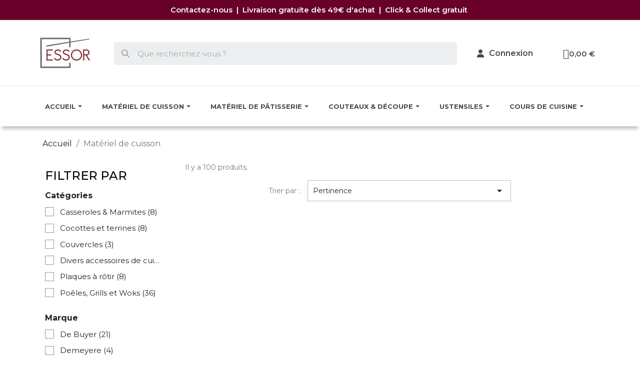

--- FILE ---
content_type: text/html; charset=utf-8
request_url: https://boutique.essor.fr/10-materiel-de-cuisson?q=Cat%26eacute%3Bgories-Cocottes+et+terrines&page=2
body_size: 39106
content:
<!doctype html>
<html lang="fr-FR">

  <head>
    
      
 <head>
       <!-- Google Tag Manager -->
   <script type="text/javascript">
   
           (function(w,d,s,l,i){w[l]=w[l]||[];w[l].push({'gtm.start':
            new Date().getTime(),event:'gtm.js'});var f=d.getElementsByTagName(s)[0],
            j=d.createElement(s),dl=l!='dataLayer'?'&l='+l:'';j.async=true;j.src=
            'https://www.googletagmanager.com/gtm.js?id='+i+dl;f.parentNode.insertBefore(j,f);
            })(window,document,'script','dataLayer','GTM-WP5FMGK');
             
   </script>

  <!-- End Google Tag Manager -->
 </head>


  <meta charset="utf-8">


  <meta http-equiv="x-ua-compatible" content="ie=edge">



  <title>Matériel de cuisson professionnel et accessible aux particuliers (2)</title>
<script data-keepinline="true">
    var ajaxGetProductUrl = '//boutique.essor.fr/module/cdc_googletagmanager/async';
    var ajaxShippingEvent = 1;
    var ajaxPaymentEvent = 1;

/* datalayer */
dataLayer = window.dataLayer || [];
    let cdcDatalayer = {"pageCategory":"category","event":"view_item_list","ecommerce":{"currency":"EUR","items":[{"item_name":"Sautoir avec couvercle inox Lacor Chef Luxe","item_id":"18-15","price":"145.68","price_tax_exc":"121.4","price_tax_inc":"145.68","item_brand":"Lacor","item_category":"Materiel de cuisson","item_variant":"32 CM","item_list_name":"Materiel de cuisson","item_list_id":"cat_10","index":1,"quantity":1},{"item_name":"Sauteuse evasee inox Lacor Chef Luxe","item_id":"21-17","price":"55.56","price_tax_exc":"46.3","price_tax_inc":"55.56","item_brand":"Lacor","item_category":"Materiel de cuisson","item_variant":"20 CM","item_list_name":"Materiel de cuisson","item_list_id":"cat_10","index":2,"quantity":1},{"item_name":"Sauteuse cylindrique inox Lacor Chef Luxe","item_id":"24-19","price":"83.04","price_tax_exc":"69.2","price_tax_inc":"83.04","item_brand":"Lacor","item_category":"Materiel de cuisson","item_variant":"28 CM","item_list_name":"Materiel de cuisson","item_list_id":"cat_10","index":3,"quantity":1},{"item_name":"Sautoir avec couvercle inox Lacor Chef Classic","item_id":"40-26","price":"73.32","price_tax_exc":"61.1","price_tax_inc":"73.32","item_brand":"Lacor","item_category":"Materiel de cuisson","item_variant":"28 CM","item_list_name":"Materiel de cuisson","item_list_id":"cat_10","index":4,"quantity":1},{"item_name":"Sauteuse cylindrique inox Lacor Chef Classic","item_id":"51-35","price":"52.56","price_tax_exc":"43.8","price_tax_inc":"52.56","item_brand":"Lacor","item_category":"Materiel de cuisson","item_variant":"28 CM","item_list_name":"Materiel de cuisson","item_list_id":"cat_10","index":5,"quantity":1},{"item_name":"Sauteuse evasee inox Lacor Chef Classic","item_id":"54-37","price":"48.12","price_tax_exc":"40.1","price_tax_inc":"48.12","item_brand":"Lacor","item_category":"Materiel de cuisson","item_variant":"24 CM","item_list_name":"Materiel de cuisson","item_list_id":"cat_10","index":6,"quantity":1},{"item_name":"Sauteuse anti-adhesive De Buyer Choc Extreme 24CM","item_id":"104","price":"123.84","price_tax_exc":"103.2","price_tax_inc":"123.84","item_brand":"De Buyer","item_category":"Materiel de cuisson","item_list_name":"Materiel de cuisson","item_list_id":"cat_10","index":7,"quantity":1},{"item_name":"Sauteuse provencale avec couvercle anti-adhesive","item_id":"142","price":"191.52","price_tax_exc":"159.6","price_tax_inc":"191.52","item_brand":"Le Creuset","item_category":"Materiel de cuisson","item_list_name":"Materiel de cuisson","item_list_id":"cat_10","index":8,"quantity":1},{"item_name":"Plancha Teppanyaki Demeyere 39 x 27 cm","item_id":"136","price":"208.24","price_tax_exc":"173.53","price_tax_inc":"208.24","item_brand":"Demeyere","item_category":"Materiel de cuisson","item_list_name":"Materiel de cuisson","item_list_id":"cat_10","index":9,"quantity":1},{"item_name":"Plancha Teppanyaki Demeyere 53 x 32,5cm","item_id":"137","price":"410.95","price_tax_exc":"342.46","price_tax_inc":"410.95","item_brand":"Demeyere","item_category":"Materiel de cuisson","item_list_name":"Materiel de cuisson","item_list_id":"cat_10","index":10,"quantity":1},{"item_name":"Poele grill mineral De Buyer 26cm","item_id":"173","price":"56.64","price_tax_exc":"47.2","price_tax_inc":"56.64","item_brand":"De Buyer","item_category":"Materiel de cuisson","item_list_name":"Materiel de cuisson","item_list_id":"cat_10","index":11,"quantity":1},{"item_name":"Poele grill mineral 2 anses inox De Buyer","item_id":"177","price":"96.84","price_tax_exc":"80.7","price_tax_inc":"96.84","item_brand":"De Buyer","item_category":"Materiel de cuisson","item_list_name":"Materiel de cuisson","item_list_id":"cat_10","index":12,"quantity":1},{"item_name":"Casserole inox Lacor Chef Luxe","item_id":"1-3","price":"36.12","price_tax_exc":"30.1","price_tax_inc":"36.12","item_brand":"Lacor","item_category":"Materiel de cuisson","item_variant":"14 CM","item_list_name":"Materiel de cuisson","item_list_id":"cat_10","index":13,"quantity":1},{"item_name":"Batterie de 4 casseroles induction professionnelles en inox","item_id":"57","price":"89.16","price_tax_exc":"74.3","price_tax_inc":"89.16","item_brand":"Essor","item_category":"Materiel de cuisson","item_list_name":"Materiel de cuisson","item_list_id":"cat_10","index":14,"quantity":1},{"item_name":"Casserole inox Lacor Chef Classic","item_id":"58-39","price":"50.16","price_tax_exc":"41.8","price_tax_inc":"50.16","item_brand":"Lacor","item_category":"Materiel de cuisson","item_variant":"28 CM","item_list_name":"Materiel de cuisson","item_list_id":"cat_10","index":15,"quantity":1},{"item_name":"Faitout avec couvercle inox Lacor Chef Luxe","item_id":"8-8","price":"126.36","price_tax_exc":"105.3","price_tax_inc":"126.36","item_brand":"Lacor","item_category":"Materiel de cuisson","item_variant":"28 CM","item_list_name":"Materiel de cuisson","item_list_id":"cat_10","index":16,"quantity":1},{"item_name":"Faitout anti-adhesif De Buyer Choc Extreme 20CM","item_id":"106","price":"113.4","price_tax_exc":"94.5","price_tax_inc":"113.4","item_brand":"De Buyer","item_category":"Materiel de cuisson","item_list_name":"Materiel de cuisson","item_list_id":"cat_10","index":17,"quantity":1},{"item_name":"Faitout anti-adhesif De Buyer Choc Extreme 28cm","item_id":"108","price":"181.56","price_tax_exc":"151.3","price_tax_inc":"181.56","item_brand":"De Buyer","item_category":"Materiel de cuisson","item_list_name":"Materiel de cuisson","item_list_id":"cat_10","index":18,"quantity":1},{"item_name":"Marmite avec couvercle inox Lacor Chef Luxe","item_id":"13-11","price":"277.08","price_tax_exc":"230.9","price_tax_inc":"277.08","item_brand":"Lacor","item_category":"Materiel de cuisson","item_variant":"40 CM","item_list_name":"Materiel de cuisson","item_list_id":"cat_10","index":19,"quantity":1},{"item_name":"Marmite avec couvercle inox Lacor Chef Classic","item_id":"46-31","price":"168.96","price_tax_exc":"140.8","price_tax_inc":"168.96","item_brand":"Lacor","item_category":"Materiel de cuisson","item_variant":"36 CM","item_list_name":"Materiel de cuisson","item_list_id":"cat_10","index":20,"quantity":1},{"item_name":"Plaque a rotir inox epaisseur 2mm 40x32cm","item_id":"240","price":"213","price_tax_exc":"177.5","price_tax_inc":"213","item_category":"Materiel de cuisson","item_list_name":"Materiel de cuisson","item_list_id":"cat_10","index":21,"quantity":1},{"item_name":"Plaque a rotir inox epaisseur 2mm 50x40cm","item_id":"241","price":"238.08","price_tax_exc":"198.4","price_tax_inc":"238.08","item_category":"Materiel de cuisson","item_list_name":"Materiel de cuisson","item_list_id":"cat_10","index":22,"quantity":1},{"item_name":"Plaque a rotir inox epaisseur 2mm 60x48cm","item_id":"242","price":"360.6","price_tax_exc":"300.5","price_tax_inc":"360.6","item_category":"Materiel de cuisson","item_list_name":"Materiel de cuisson","item_list_id":"cat_10","index":23,"quantity":1},{"item_name":"Plaque a rotir aluminium anses tombantes 40x30cm","item_id":"243","price":"68.16","price_tax_exc":"56.8","price_tax_inc":"68.16","item_brand":"Lacor","item_category":"Materiel de cuisson","item_list_name":"Materiel de cuisson","item_list_id":"cat_10","index":24,"quantity":1},{"item_name":"Plaque a rotir aluminium anses tombantes 45x32cm","item_id":"244","price":"72.36","price_tax_exc":"60.3","price_tax_inc":"72.36","item_brand":"Lacor","item_category":"Materiel de cuisson","item_list_name":"Materiel de cuisson","item_list_id":"cat_10","index":25,"quantity":1},{"item_name":"Plaque a rotir aluminium anses tombantes 50x35cm","item_id":"245","price":"90.84","price_tax_exc":"75.7","price_tax_inc":"90.84","item_brand":"Lacor","item_category":"Materiel de cuisson","item_list_name":"Materiel de cuisson","item_list_id":"cat_10","index":26,"quantity":1},{"item_name":"Plaque a rotir aluminium anses tombantes 55x37cm","item_id":"246","price":"97.68","price_tax_exc":"81.4","price_tax_inc":"97.68","item_brand":"Lacor","item_category":"Materiel de cuisson","item_list_name":"Materiel de cuisson","item_list_id":"cat_10","index":27,"quantity":1},{"item_name":"Plaque a rotir aluminium anses tombantes 40x40cm","item_id":"247","price":"105","price_tax_exc":"87.5","price_tax_inc":"105","item_brand":"Lacor","item_category":"Materiel de cuisson","item_list_name":"Materiel de cuisson","item_list_id":"cat_10","index":28,"quantity":1},{"item_name":"Paellera inox Lacor","item_id":"74-53","price":"116.04","price_tax_exc":"96.7","price_tax_inc":"116.04","item_brand":"Lacor","item_category":"Materiel de cuisson","item_variant":"36 CM","item_list_name":"Materiel de cuisson","item_list_id":"cat_10","index":29,"quantity":1},{"item_name":"Plat paella tole acier emaille","item_id":"78-56","price":"10.56","price_tax_exc":"8.8","price_tax_inc":"10.56","item_brand":"Lacor","item_category":"Materiel de cuisson","item_variant":"4 parts","item_list_name":"Materiel de cuisson","item_list_id":"cat_10","index":30,"quantity":1}]},"userLogged":0,"userId":"guest_571466","google_tag_params":{"ecomm_pagetype":"category","ecomm_category":"Materiel de cuisson"}};
    dataLayer.push(cdcDatalayer);

/* call to GTM Tag */
(function(w,d,s,l,i){w[l]=w[l]||[];w[l].push({'gtm.start':
new Date().getTime(),event:'gtm.js'});var f=d.getElementsByTagName(s)[0],
j=d.createElement(s),dl=l!='dataLayer'?'&l='+l:'';j.async=true;j.src=
'https://www.googletagmanager.com/gtm.js?id='+i+dl;f.parentNode.insertBefore(j,f);
})(window,document,'script','dataLayer','GTM-WP5FMGK');

/* async call to avoid cache system for dynamic data */
dataLayer.push({
  'event': 'datalayer_ready'
});
</script>
  <meta name="description" content="Découvrez notre sélection de matériel de cuisson professionnel et accessible aux particuliers. Préparez des plats délicieux comme un(e) chef(fe) !">
  <meta name="keywords" content="">
  <link href="https://fonts.googleapis.com/css2?family=Montserrat&display=swap" rel="stylesheet">
  <meta name="/10-materiel-de-cuisson?q=Cat%26eacute%3Bgories-Cocottes+et+terrines&amp;page=2">

          <link rel="canonical" href="https://boutique.essor.fr/10-materiel-de-cuisson?page=2">
    
        



  <meta name="viewport" content="width=device-width, initial-scale=1">



  <link rel="icon" type="image/vnd.microsoft.icon" href="https://boutique.essor.fr/img/favicon.ico?1765963459">
  <link rel="shortcut icon" type="image/x-icon" href="https://boutique.essor.fr/img/favicon.ico?1765963459">




  



  	

  <script type="text/javascript">
        var jolisearch = {"amb_joli_search_action":"https:\/\/boutique.essor.fr\/jolisearch","amb_joli_search_link":"https:\/\/boutique.essor.fr\/jolisearch","amb_joli_search_controller":"jolisearch","blocksearch_type":"top","show_cat_desc":0,"ga_acc":0,"id_lang":1,"url_rewriting":true,"use_autocomplete":2,"minwordlen":3,"l_products":"Nos produits","l_manufacturers":"Nos marques","l_suppliers":"Nos fournisseurs","l_categories":"Nos cat\u00e9gories","l_no_results_found":"Aucun produit ne correspond \u00e0 cette recherche","l_more_results":"Montrer tous les r\u00e9sultats \u00bb","ENT_QUOTES":3,"search_ssl":true,"self":"\/home\/essorfruqv\/essor\/modules\/ambjolisearch","position":{"my":"right top","at":"right bottom","collision":"flipfit none"},"classes":"ps17","display_manufacturer":"","display_supplier":true,"display_category":"","theme":"autocomplete"};
        var prestashop = {"cart":{"products":[],"totals":{"total":{"type":"total","label":"Total","amount":0,"value":"0,00\u00a0\u20ac"},"total_including_tax":{"type":"total","label":"Total TTC","amount":0,"value":"0,00\u00a0\u20ac"},"total_excluding_tax":{"type":"total","label":"Total HT :","amount":0,"value":"0,00\u00a0\u20ac"}},"subtotals":{"products":{"type":"products","label":"Sous-total","amount":0,"value":"0,00\u00a0\u20ac"},"discounts":null,"shipping":{"type":"shipping","label":"Livraison","amount":0,"value":""},"tax":null},"products_count":0,"summary_string":"0 articles","vouchers":{"allowed":1,"added":[]},"discounts":[],"minimalPurchase":0,"minimalPurchaseRequired":""},"currency":{"id":1,"name":"Euro","iso_code":"EUR","iso_code_num":"978","sign":"\u20ac"},"customer":{"lastname":null,"firstname":null,"email":null,"birthday":null,"newsletter":null,"newsletter_date_add":null,"optin":null,"website":null,"company":null,"siret":null,"ape":null,"is_logged":false,"gender":{"type":null,"name":null},"addresses":[]},"country":{"id_zone":"1","id_currency":"0","call_prefix":"33","iso_code":"FR","active":"1","contains_states":"0","need_identification_number":"0","need_zip_code":"1","zip_code_format":"NNNNN","display_tax_label":"1","name":"France","id":8},"language":{"name":"Fran\u00e7ais (French)","iso_code":"fr","locale":"fr-FR","language_code":"fr","active":"1","is_rtl":"0","date_format_lite":"d\/m\/Y","date_format_full":"d\/m\/Y H:i:s","id":1},"page":{"title":"","canonical":"https:\/\/boutique.essor.fr\/10-materiel-de-cuisson?page=2","meta":{"title":"Mat\u00e9riel de cuisson professionnel et accessible aux particuliers (2)","description":"D\u00e9couvrez notre s\u00e9lection de mat\u00e9riel de cuisson professionnel et accessible aux particuliers. Pr\u00e9parez des plats d\u00e9licieux comme un(e) chef(fe) !","keywords":"","robots":"index"},"page_name":"category","body_classes":{"lang-fr":true,"lang-rtl":false,"country-FR":true,"currency-EUR":true,"layout-left-column":true,"page-category":true,"tax-display-enabled":true,"page-customer-account":false,"category-id-10":true,"category-Mat\u00e9riel de cuisson":true,"category-id-parent-2":true,"category-depth-level-2":true},"admin_notifications":[],"password-policy":{"feedbacks":{"0":"Tr\u00e8s faible","1":"Faible","2":"Moyenne","3":"Fort","4":"Tr\u00e8s fort","Straight rows of keys are easy to guess":"Les suites de touches sur le clavier sont faciles \u00e0 deviner","Short keyboard patterns are easy to guess":"Les mod\u00e8les courts sur le clavier sont faciles \u00e0 deviner.","Use a longer keyboard pattern with more turns":"Utilisez une combinaison de touches plus longue et plus complexe.","Repeats like \"aaa\" are easy to guess":"Les r\u00e9p\u00e9titions (ex. : \"aaa\") sont faciles \u00e0 deviner.","Repeats like \"abcabcabc\" are only slightly harder to guess than \"abc\"":"Les r\u00e9p\u00e9titions (ex. : \"abcabcabc\") sont seulement un peu plus difficiles \u00e0 deviner que \"abc\".","Sequences like abc or 6543 are easy to guess":"Les s\u00e9quences (ex. : abc ou 6543) sont faciles \u00e0 deviner.","Recent years are easy to guess":"Les ann\u00e9es r\u00e9centes sont faciles \u00e0 deviner.","Dates are often easy to guess":"Les dates sont souvent faciles \u00e0 deviner.","This is a top-10 common password":"Ce mot de passe figure parmi les 10 mots de passe les plus courants.","This is a top-100 common password":"Ce mot de passe figure parmi les 100 mots de passe les plus courants.","This is a very common password":"Ceci est un mot de passe tr\u00e8s courant.","This is similar to a commonly used password":"Ce mot de passe est similaire \u00e0 un mot de passe couramment utilis\u00e9.","A word by itself is easy to guess":"Un mot seul est facile \u00e0 deviner.","Names and surnames by themselves are easy to guess":"Les noms et les surnoms seuls sont faciles \u00e0 deviner.","Common names and surnames are easy to guess":"Les noms et les pr\u00e9noms courants sont faciles \u00e0 deviner.","Use a few words, avoid common phrases":"Utilisez quelques mots, \u00e9vitez les phrases courantes.","No need for symbols, digits, or uppercase letters":"Pas besoin de symboles, de chiffres ou de majuscules.","Avoid repeated words and characters":"\u00c9viter de r\u00e9p\u00e9ter les mots et les caract\u00e8res.","Avoid sequences":"\u00c9viter les s\u00e9quences.","Avoid recent years":"\u00c9vitez les ann\u00e9es r\u00e9centes.","Avoid years that are associated with you":"\u00c9vitez les ann\u00e9es qui vous sont associ\u00e9es.","Avoid dates and years that are associated with you":"\u00c9vitez les dates et les ann\u00e9es qui vous sont associ\u00e9es.","Capitalization doesn't help very much":"Les majuscules ne sont pas tr\u00e8s utiles.","All-uppercase is almost as easy to guess as all-lowercase":"Un mot de passe tout en majuscules est presque aussi facile \u00e0 deviner qu'un mot de passe tout en minuscules.","Reversed words aren't much harder to guess":"Les mots invers\u00e9s ne sont pas beaucoup plus difficiles \u00e0 deviner.","Predictable substitutions like '@' instead of 'a' don't help very much":"Les substitutions pr\u00e9visibles comme '\"@\" au lieu de \"a\" n'aident pas beaucoup.","Add another word or two. Uncommon words are better.":"Ajoutez un autre mot ou deux. Pr\u00e9f\u00e9rez les mots peu courants."}}},"shop":{"name":"Boutique Essor","logo":"https:\/\/boutique.essor.fr\/img\/logo-1765963459.jpg","stores_icon":"https:\/\/boutique.essor.fr\/img\/logo_stores.png","favicon":"https:\/\/boutique.essor.fr\/img\/favicon.ico"},"core_js_public_path":"\/themes\/","urls":{"base_url":"https:\/\/boutique.essor.fr\/","current_url":"https:\/\/boutique.essor.fr\/10-materiel-de-cuisson?q=Cat%26eacute%3Bgories-Cocottes+et+terrines&page=2","shop_domain_url":"https:\/\/boutique.essor.fr","img_ps_url":"https:\/\/boutique.essor.fr\/img\/","img_cat_url":"https:\/\/boutique.essor.fr\/img\/c\/","img_lang_url":"https:\/\/boutique.essor.fr\/img\/l\/","img_prod_url":"https:\/\/boutique.essor.fr\/img\/p\/","img_manu_url":"https:\/\/boutique.essor.fr\/img\/m\/","img_sup_url":"https:\/\/boutique.essor.fr\/img\/su\/","img_ship_url":"https:\/\/boutique.essor.fr\/img\/s\/","img_store_url":"https:\/\/boutique.essor.fr\/img\/st\/","img_col_url":"https:\/\/boutique.essor.fr\/img\/co\/","img_url":"https:\/\/boutique.essor.fr\/themes\/classic\/assets\/img\/","css_url":"https:\/\/boutique.essor.fr\/themes\/classic\/assets\/css\/","js_url":"https:\/\/boutique.essor.fr\/themes\/classic\/assets\/js\/","pic_url":"https:\/\/boutique.essor.fr\/upload\/","theme_assets":"https:\/\/boutique.essor.fr\/themes\/classic\/assets\/","theme_dir":"https:\/\/boutique.essor.fr\/themes\/essor_2019\/","child_theme_assets":"https:\/\/boutique.essor.fr\/themes\/essor_2019\/assets\/","child_img_url":"https:\/\/boutique.essor.fr\/themes\/essor_2019\/assets\/img\/","child_css_url":"https:\/\/boutique.essor.fr\/themes\/essor_2019\/assets\/css\/","child_js_url":"https:\/\/boutique.essor.fr\/themes\/essor_2019\/assets\/js\/","pages":{"address":"https:\/\/boutique.essor.fr\/adresse","addresses":"https:\/\/boutique.essor.fr\/adresses","authentication":"https:\/\/boutique.essor.fr\/connexion","manufacturer":"https:\/\/boutique.essor.fr\/marques","cart":"https:\/\/boutique.essor.fr\/panier","category":"https:\/\/boutique.essor.fr\/index.php?controller=category","cms":"https:\/\/boutique.essor.fr\/index.php?controller=cms","contact":"https:\/\/boutique.essor.fr\/nous-contacter","discount":"https:\/\/boutique.essor.fr\/reduction","guest_tracking":"https:\/\/boutique.essor.fr\/suivi-commande-invite","history":"https:\/\/boutique.essor.fr\/historique-commandes","identity":"https:\/\/boutique.essor.fr\/identite","index":"https:\/\/boutique.essor.fr\/","my_account":"https:\/\/boutique.essor.fr\/mon-compte","order_confirmation":"https:\/\/boutique.essor.fr\/confirmation-commande","order_detail":"https:\/\/boutique.essor.fr\/index.php?controller=order-detail","order_follow":"https:\/\/boutique.essor.fr\/suivi-commande","order":"https:\/\/boutique.essor.fr\/commande","order_return":"https:\/\/boutique.essor.fr\/index.php?controller=order-return","order_slip":"https:\/\/boutique.essor.fr\/avoirs","pagenotfound":"https:\/\/boutique.essor.fr\/page-introuvable","password":"https:\/\/boutique.essor.fr\/recuperation-mot-de-passe","pdf_invoice":"https:\/\/boutique.essor.fr\/index.php?controller=pdf-invoice","pdf_order_return":"https:\/\/boutique.essor.fr\/index.php?controller=pdf-order-return","pdf_order_slip":"https:\/\/boutique.essor.fr\/index.php?controller=pdf-order-slip","prices_drop":"https:\/\/boutique.essor.fr\/promotions","product":"https:\/\/boutique.essor.fr\/index.php?controller=product","registration":"https:\/\/boutique.essor.fr\/index.php?controller=registration","search":"https:\/\/boutique.essor.fr\/recherche","sitemap":"https:\/\/boutique.essor.fr\/plan-site","stores":"https:\/\/boutique.essor.fr\/magasins","supplier":"https:\/\/boutique.essor.fr\/fournisseur","new_products":"https:\/\/boutique.essor.fr\/nouveaux-produits","brands":"https:\/\/boutique.essor.fr\/marques","register":"https:\/\/boutique.essor.fr\/index.php?controller=registration","order_login":"https:\/\/boutique.essor.fr\/commande?login=1"},"alternative_langs":[],"actions":{"logout":"https:\/\/boutique.essor.fr\/?mylogout="},"no_picture_image":{"bySize":{"small_default":{"url":"https:\/\/boutique.essor.fr\/img\/p\/fr-default-small_default.jpg","width":98,"height":98},"cart_default":{"url":"https:\/\/boutique.essor.fr\/img\/p\/fr-default-cart_default.jpg","width":125,"height":125},"home_default":{"url":"https:\/\/boutique.essor.fr\/img\/p\/fr-default-home_default.jpg","width":250,"height":250},"medium_default":{"url":"https:\/\/boutique.essor.fr\/img\/p\/fr-default-medium_default.jpg","width":452,"height":452},"large_default":{"url":"https:\/\/boutique.essor.fr\/img\/p\/fr-default-large_default.jpg","width":800,"height":800}},"small":{"url":"https:\/\/boutique.essor.fr\/img\/p\/fr-default-small_default.jpg","width":98,"height":98},"medium":{"url":"https:\/\/boutique.essor.fr\/img\/p\/fr-default-home_default.jpg","width":250,"height":250},"large":{"url":"https:\/\/boutique.essor.fr\/img\/p\/fr-default-large_default.jpg","width":800,"height":800},"legend":""}},"configuration":{"display_taxes_label":true,"display_prices_tax_incl":true,"is_catalog":false,"show_prices":true,"opt_in":{"partner":true},"quantity_discount":{"type":"discount","label":"Remise sur prix unitaire"},"voucher_enabled":1,"return_enabled":0},"field_required":[],"breadcrumb":{"links":[{"title":"Accueil","url":"https:\/\/boutique.essor.fr\/"},{"title":"Mat\u00e9riel de cuisson","url":"https:\/\/boutique.essor.fr\/10-materiel-de-cuisson"}],"count":2},"link":{"protocol_link":"https:\/\/","protocol_content":"https:\/\/"},"time":1768906872,"static_token":"97c0eaa40d726766433c8320eb8d7968","token":"938ba8a4aad49874b07c78d20325bacb","debug":false};
        var psemailsubscription_subscription = "https:\/\/boutique.essor.fr\/module\/ps_emailsubscription\/subscription";
      </script>
		<link rel="stylesheet" href="https://fonts.googleapis.com/css?family=Montserrat:100,100italic,200,200italic,300,300italic,400,400italic,500,500italic,600,600italic,700,700italic,800,800italic,900,900italic&amp;display=swap" media="all">
		<link rel="stylesheet" href="https://boutique.essor.fr/themes/essor_2019/assets/cache/theme-1f52f6420.css" media="all">
	
	


	<script>
			var ceFrontendConfig = {"environmentMode":{"edit":false,"wpPreview":false},"is_rtl":false,"breakpoints":{"xs":0,"sm":480,"md":768,"lg":1025,"xl":1440,"xxl":1600},"version":"2.13.0","urls":{"assets":"\/modules\/creativeelements\/views\/"},"productQuickView":0,"settings":{"page":[],"general":{"elementor_global_image_lightbox":"1","elementor_lightbox_enable_counter":"yes","elementor_lightbox_enable_fullscreen":"yes","elementor_lightbox_enable_zoom":"yes","elementor_lightbox_title_src":"title","elementor_lightbox_description_src":"caption"},"editorPreferences":[]},"post":{"id":"10040101","title":"Mat%C3%A9riel%20de%20cuisson","excerpt":""}};
		</script>
        <link rel="preload" href="/modules/creativeelements/views/lib/ceicons/fonts/ceicons.woff2?8goggd" as="font" type="font/woff2" crossorigin>
        


  <style>.ets_mm_megamenu .mm_menus_li .h4,
.ets_mm_megamenu .mm_menus_li .h5,
.ets_mm_megamenu .mm_menus_li .h6,
.ets_mm_megamenu .mm_menus_li .h1,
.ets_mm_megamenu .mm_menus_li .h2,
.ets_mm_megamenu .mm_menus_li .h3,
.ets_mm_megamenu .mm_menus_li .h4 *:not(i),
.ets_mm_megamenu .mm_menus_li .h5 *:not(i),
.ets_mm_megamenu .mm_menus_li .h6 *:not(i),
.ets_mm_megamenu .mm_menus_li .h1 *:not(i),
.ets_mm_megamenu .mm_menus_li .h2 *:not(i),
.ets_mm_megamenu .mm_menus_li .h3 *:not(i),
.ets_mm_megamenu .mm_menus_li > a{
    font-family: inherit;
}
.ets_mm_megamenu *:not(.fa):not(i){
    font-family: inherit;
}

.ets_mm_block *{
    font-size: 14px;
}    

@media (min-width: 768px){
/*layout 1*/
    .ets_mm_megamenu.layout_layout1{
        background: ;
    }
    .layout_layout1 .ets_mm_megamenu_content{
      background: linear-gradient(#FFFFFF, #F2F2F2) repeat scroll 0 0 rgba(0, 0, 0, 0);
      background: -webkit-linear-gradient(#FFFFFF, #F2F2F2) repeat scroll 0 0 rgba(0, 0, 0, 0);
      background: -o-linear-gradient(#FFFFFF, #F2F2F2) repeat scroll 0 0 rgba(0, 0, 0, 0);
    }
    .ets_mm_megamenu.layout_layout1:not(.ybc_vertical_menu) .mm_menus_ul{
         background: ;
    }

    #header .layout_layout1:not(.ybc_vertical_menu) .mm_menus_li > a,
    .layout_layout1 .ybc-menu-vertical-button,
    .layout_layout1 .mm_extra_item *{
        color: #484848
    }
    .layout_layout1 .ybc-menu-vertical-button .ybc-menu-button-toggle_icon_default .icon-bar{
        background-color: #484848
    }
    .layout_layout1:not(.click_open_submenu) .mm_menus_li:hover > a,
    .layout_layout1.click_open_submenu .mm_menus_li.open_li > a,
    .layout_layout1 .mm_menus_li.active > a,
    #header .layout_layout1:not(.click_open_submenu) .mm_menus_li:hover > a,
    #header .layout_layout1.click_open_submenu .mm_menus_li.open_li > a,
    #header .layout_layout1 .mm_menus_li.menu_hover > a,
    .layout_layout1:hover .ybc-menu-vertical-button,
    .layout_layout1 .mm_extra_item button[type="submit"]:hover i,
    #header .layout_layout1 .mm_menus_li.active > a{
        color: #680029;
    }
    
    .layout_layout1:not(.ybc_vertical_menu):not(.click_open_submenu) .mm_menus_li > a:before,
    .layout_layout1:not(.ybc_vertical_menu).click_open_submenu .mm_menus_li.open_li > a:before,
    .layout_layout1.ybc_vertical_menu:hover .ybc-menu-vertical-button:before,
    .layout_layout1:hover .ybc-menu-vertical-button .ybc-menu-button-toggle_icon_default .icon-bar,
    .ybc-menu-vertical-button.layout_layout1:hover{background-color: #680029;}
    
    .layout_layout1:not(.ybc_vertical_menu):not(.click_open_submenu) .mm_menus_li:hover > a,
    .layout_layout1:not(.ybc_vertical_menu).click_open_submenu .mm_menus_li.open_li > a,
    .layout_layout1:not(.ybc_vertical_menu) .mm_menus_li.menu_hover > a,
    .ets_mm_megamenu.layout_layout1.ybc_vertical_menu:hover,
    #header .layout_layout1:not(.ybc_vertical_menu):not(.click_open_submenu) .mm_menus_li:hover > a,
    #header .layout_layout1:not(.ybc_vertical_menu).click_open_submenu .mm_menus_li.open_li > a,
    #header .layout_layout1:not(.ybc_vertical_menu) .mm_menus_li.menu_hover > a,
    .ets_mm_megamenu.layout_layout1.ybc_vertical_menu:hover{
        background: #ffffff;
    }
    
    .layout_layout1.ets_mm_megamenu .mm_columns_ul,
    .layout_layout1.ybc_vertical_menu .mm_menus_ul{
        background-color: #ffffff;
    }
    #header .layout_layout1 .ets_mm_block_content a,
    #header .layout_layout1 .ets_mm_block_content p,
    .layout_layout1.ybc_vertical_menu .mm_menus_li > a,
    #header .layout_layout1.ybc_vertical_menu .mm_menus_li > a{
        color: #484848;
    }
    
    .layout_layout1 .mm_columns_ul .h1,
    .layout_layout1 .mm_columns_ul .h2,
    .layout_layout1 .mm_columns_ul .h3,
    .layout_layout1 .mm_columns_ul .h4,
    .layout_layout1 .mm_columns_ul .h5,
    .layout_layout1 .mm_columns_ul .h6,
    .layout_layout1 .mm_columns_ul .ets_mm_block > .h1 a,
    .layout_layout1 .mm_columns_ul .ets_mm_block > .h2 a,
    .layout_layout1 .mm_columns_ul .ets_mm_block > .h3 a,
    .layout_layout1 .mm_columns_ul .ets_mm_block > .h4 a,
    .layout_layout1 .mm_columns_ul .ets_mm_block > .h5 a,
    .layout_layout1 .mm_columns_ul .ets_mm_block > .h6 a,
    #header .layout_layout1 .mm_columns_ul .ets_mm_block > .h1 a,
    #header .layout_layout1 .mm_columns_ul .ets_mm_block > .h2 a,
    #header .layout_layout1 .mm_columns_ul .ets_mm_block > .h3 a,
    #header .layout_layout1 .mm_columns_ul .ets_mm_block > .h4 a,
    #header .layout_layout1 .mm_columns_ul .ets_mm_block > .h5 a,
    #header .layout_layout1 .mm_columns_ul .ets_mm_block > .h6 a,
    .layout_layout1 .mm_columns_ul .h1,
    .layout_layout1 .mm_columns_ul .h2,
    .layout_layout1 .mm_columns_ul .h3,
    .layout_layout1 .mm_columns_ul .h4,
    .layout_layout1 .mm_columns_ul .h5,
    .layout_layout1 .mm_columns_ul .h6{
        color: #680029;
    }
    
    
    .layout_layout1 li:hover > a,
    .layout_layout1 li > a:hover,
    .layout_layout1 .mm_tabs_li.open .mm_tab_toggle_title,
    .layout_layout1 .mm_tabs_li.open .mm_tab_toggle_title a,
    .layout_layout1 .mm_tabs_li:hover .mm_tab_toggle_title,
    .layout_layout1 .mm_tabs_li:hover .mm_tab_toggle_title a,
    #header .layout_layout1 .mm_tabs_li.open .mm_tab_toggle_title,
    #header .layout_layout1 .mm_tabs_li.open .mm_tab_toggle_title a,
    #header .layout_layout1 .mm_tabs_li:hover .mm_tab_toggle_title,
    #header .layout_layout1 .mm_tabs_li:hover .mm_tab_toggle_title a,
    .layout_layout1.ybc_vertical_menu .mm_menus_li > a,
    #header .layout_layout1 li:hover > a,
    .layout_layout1.ybc_vertical_menu:not(.click_open_submenu) .mm_menus_li:hover > a,
    .layout_layout1.ybc_vertical_menu.click_open_submenu .mm_menus_li.open_li > a,
    #header .layout_layout1.ybc_vertical_menu:not(.click_open_submenu) .mm_menus_li:hover > a,
    #header .layout_layout1.ybc_vertical_menu.click_open_submenu .mm_menus_li.open_li > a,
    #header .layout_layout1 .mm_columns_ul .mm_block_type_product .product-title > a:hover,
    #header .layout_layout1 li > a:hover{color: #680029;}
    
    
/*end layout 1*/
    
    
    /*layout 2*/
    .ets_mm_megamenu.layout_layout2{
        background-color: #3cabdb;
    }
    
    #header .layout_layout2:not(.ybc_vertical_menu) .mm_menus_li > a,
    .layout_layout2 .ybc-menu-vertical-button,
    .layout_layout2 .mm_extra_item *{
        color: #ffffff
    }
    .layout_layout2 .ybc-menu-vertical-button .ybc-menu-button-toggle_icon_default .icon-bar{
        background-color: #ffffff
    }
    .layout_layout2:not(.ybc_vertical_menu):not(.click_open_submenu) .mm_menus_li:hover > a,
    .layout_layout2:not(.ybc_vertical_menu).click_open_submenu .mm_menus_li.open_li > a,
    .layout_layout2:not(.ybc_vertical_menu) .mm_menus_li.active > a,
    #header .layout_layout2:not(.ybc_vertical_menu):not(.click_open_submenu) .mm_menus_li:hover > a,
    #header .layout_layout2:not(.ybc_vertical_menu).click_open_submenu .mm_menus_li.open_li > a,
    .layout_layout2:hover .ybc-menu-vertical-button,
    .layout_layout2 .mm_extra_item button[type="submit"]:hover i,
    #header .layout_layout2:not(.ybc_vertical_menu) .mm_menus_li.active > a{color: #ffffff;}
    
    .layout_layout2:hover .ybc-menu-vertical-button .ybc-menu-button-toggle_icon_default .icon-bar{
        background-color: #ffffff;
    }
    .layout_layout2:not(.ybc_vertical_menu):not(.click_open_submenu) .mm_menus_li:hover > a,
    .layout_layout2:not(.ybc_vertical_menu).click_open_submenu .mm_menus_li.open_li > a,
    #header .layout_layout2:not(.ybc_vertical_menu):not(.click_open_submenu) .mm_menus_li:hover > a,
    #header .layout_layout2:not(.ybc_vertical_menu).click_open_submenu .mm_menus_li.open_li > a,
    .ets_mm_megamenu.layout_layout2.ybc_vertical_menu:hover{
        background-color: #50b4df;
    }
    
    .layout_layout2.ets_mm_megamenu .mm_columns_ul,
    .layout_layout2.ybc_vertical_menu .mm_menus_ul{
        background-color: #ffffff;
    }
    #header .layout_layout2 .ets_mm_block_content a,
    .layout_layout2.ybc_vertical_menu .mm_menus_li > a,
    #header .layout_layout2.ybc_vertical_menu .mm_menus_li > a,
    #header .layout_layout2 .ets_mm_block_content p{
        color: #666666;
    }
    
    .layout_layout2 .mm_columns_ul .h1,
    .layout_layout2 .mm_columns_ul .h2,
    .layout_layout2 .mm_columns_ul .h3,
    .layout_layout2 .mm_columns_ul .h4,
    .layout_layout2 .mm_columns_ul .h5,
    .layout_layout2 .mm_columns_ul .h6,
    .layout_layout2 .mm_columns_ul .ets_mm_block > .h1 a,
    .layout_layout2 .mm_columns_ul .ets_mm_block > .h2 a,
    .layout_layout2 .mm_columns_ul .ets_mm_block > .h3 a,
    .layout_layout2 .mm_columns_ul .ets_mm_block > .h4 a,
    .layout_layout2 .mm_columns_ul .ets_mm_block > .h5 a,
    .layout_layout2 .mm_columns_ul .ets_mm_block > .h6 a,
    #header .layout_layout2 .mm_columns_ul .ets_mm_block > .h1 a,
    #header .layout_layout2 .mm_columns_ul .ets_mm_block > .h2 a,
    #header .layout_layout2 .mm_columns_ul .ets_mm_block > .h3 a,
    #header .layout_layout2 .mm_columns_ul .ets_mm_block > .h4 a,
    #header .layout_layout2 .mm_columns_ul .ets_mm_block > .h5 a,
    #header .layout_layout2 .mm_columns_ul .ets_mm_block > .h6 a,
    .layout_layout2 .mm_columns_ul .h1,
    .layout_layout2 .mm_columns_ul .h2,
    .layout_layout2 .mm_columns_ul .h3,
    .layout_layout2 .mm_columns_ul .h4,
    .layout_layout2 .mm_columns_ul .h5,
    .layout_layout2 .mm_columns_ul .h6{
        color: #414141;
    }
    
    
    .layout_layout2 li:hover > a,
    .layout_layout2 li > a:hover,
    .layout_layout2 .mm_tabs_li.open .mm_tab_toggle_title,
    .layout_layout2 .mm_tabs_li.open .mm_tab_toggle_title a,
    .layout_layout2 .mm_tabs_li:hover .mm_tab_toggle_title,
    .layout_layout2 .mm_tabs_li:hover .mm_tab_toggle_title a,
    #header .layout_layout2 .mm_tabs_li.open .mm_tab_toggle_title,
    #header .layout_layout2 .mm_tabs_li.open .mm_tab_toggle_title a,
    #header .layout_layout2 .mm_tabs_li:hover .mm_tab_toggle_title,
    #header .layout_layout2 .mm_tabs_li:hover .mm_tab_toggle_title a,
    #header .layout_layout2 li:hover > a,
    .layout_layout2.ybc_vertical_menu .mm_menus_li > a,
    .layout_layout2.ybc_vertical_menu:not(.click_open_submenu) .mm_menus_li:hover > a,
    .layout_layout2.ybc_vertical_menu.click_open_submenu .mm_menus_li.open_li > a,
    #header .layout_layout2.ybc_vertical_menu:not(.click_open_submenu) .mm_menus_li:hover > a,
    #header .layout_layout2.ybc_vertical_menu.click_open_submenu.open_li .mm_menus_li > a,
    #header .layout_layout2 .mm_columns_ul .mm_block_type_product .product-title > a:hover,
    #header .layout_layout2 li > a:hover{color: #fc4444;}
    
    
    
    /*layout 3*/
    .ets_mm_megamenu.layout_layout3,
    .layout_layout3 .mm_tab_li_content{
        background-color: #333333;
        
    }
    #header .layout_layout3:not(.ybc_vertical_menu) .mm_menus_li > a,
    .layout_layout3 .ybc-menu-vertical-button,
    .layout_layout3 .mm_extra_item *{
        color: #ffffff
    }
    .layout_layout3 .ybc-menu-vertical-button .ybc-menu-button-toggle_icon_default .icon-bar{
        background-color: #ffffff
    }
    .layout_layout3:not(.click_open_submenu) .mm_menus_li:hover > a,
    .layout_layout3.click_open_submenu .mm_menus_li.open_li > a,
    .layout_layout3 .mm_menus_li.active > a,
    .layout_layout3 .mm_extra_item button[type="submit"]:hover i,
    #header .layout_layout3:not(.click_open_submenu) .mm_menus_li:hover > a,
    #header .layout_layout3.click_open_submenu .mm_menus_li.open_li > a,
    #header .layout_layout3 .mm_menus_li.active > a,
    .layout_layout3:hover .ybc-menu-vertical-button,
    .layout_layout3:hover .ybc-menu-vertical-button .ybc-menu-button-toggle_icon_default .icon-bar{
        color: #ffffff;
    }
    
    .layout_layout3:not(.ybc_vertical_menu):not(.click_open_submenu) .mm_menus_li:hover > a,
    .layout_layout3:not(.ybc_vertical_menu).click_open_submenu .mm_menus_li.open_li > a,
    #header .layout_layout3:not(.ybc_vertical_menu):not(.click_open_submenu) .mm_menus_li:hover > a,
    #header .layout_layout3:not(.ybc_vertical_menu).click_open_submenu .mm_menus_li.open_li > a,
    .ets_mm_megamenu.layout_layout3.ybc_vertical_menu:hover,
    .layout_layout3 .mm_tabs_li.open .mm_columns_contents_ul,
    .layout_layout3 .mm_tabs_li.open .mm_tab_li_content {
        background-color: #000000;
    }
    .layout_layout3 .mm_tabs_li.open.mm_tabs_has_content .mm_tab_li_content .mm_tab_name::before{
        border-right-color: #000000;
    }
    .layout_layout3.ets_mm_megamenu .mm_columns_ul,
    .ybc_vertical_menu.layout_layout3 .mm_menus_ul.ets_mn_submenu_full_height .mm_menus_li:hover a::before,
    .layout_layout3.ybc_vertical_menu .mm_menus_ul{
        background-color: #000000;
        border-color: #000000;
    }
    #header .layout_layout3 .ets_mm_block_content a,
    #header .layout_layout3 .ets_mm_block_content p,
    .layout_layout3.ybc_vertical_menu .mm_menus_li > a,
    #header .layout_layout3.ybc_vertical_menu .mm_menus_li > a{
        color: #dcdcdc;
    }
    
    .layout_layout3 .mm_columns_ul .h1,
    .layout_layout3 .mm_columns_ul .h2,
    .layout_layout3 .mm_columns_ul .h3,
    .layout_layout3 .mm_columns_ul .h4,
    .layout_layout3 .mm_columns_ul .h5,
    .layout_layout3 .mm_columns_ul .h6,
    .layout_layout3 .mm_columns_ul .ets_mm_block > .h1 a,
    .layout_layout3 .mm_columns_ul .ets_mm_block > .h2 a,
    .layout_layout3 .mm_columns_ul .ets_mm_block > .h3 a,
    .layout_layout3 .mm_columns_ul .ets_mm_block > .h4 a,
    .layout_layout3 .mm_columns_ul .ets_mm_block > .h5 a,
    .layout_layout3 .mm_columns_ul .ets_mm_block > .h6 a,
    #header .layout_layout3 .mm_columns_ul .ets_mm_block > .h1 a,
    #header .layout_layout3 .mm_columns_ul .ets_mm_block > .h2 a,
    #header .layout_layout3 .mm_columns_ul .ets_mm_block > .h3 a,
    #header .layout_layout3 .mm_columns_ul .ets_mm_block > .h4 a,
    #header .layout_layout3 .mm_columns_ul .ets_mm_block > .h5 a,
    #header .layout_layout3 .mm_columns_ul .ets_mm_block > .h6 a,
    .layout_layout3 .mm_columns_ul .h1,
    .layout_layout3 .mm_columns_ul .h2,
    .layout_layout3 .mm_columns_ul .h3,
    .layout_layout3.ybc_vertical_menu:not(.click_open_submenu) .mm_menus_li:hover > a,
    .layout_layout3.ybc_vertical_menu.click_open_submenu .mm_menus_li.open_li > a,
    #header .layout_layout3.ybc_vertical_menu:not(.click_open_submenu) .mm_menus_li:hover > a,
    #header .layout_layout3.ybc_vertical_menu.click_open_submenu .mm_menus_li.open_li > a,
    .layout_layout3 .mm_columns_ul .h4,
    .layout_layout3 .mm_columns_ul .h5,
    .layout_layout3 .mm_columns_ul .h6{
        color: #ec4249;
    }
    
    
    .layout_layout3 li:hover > a,
    .layout_layout3 li > a:hover,
    .layout_layout3 .mm_tabs_li.open .mm_tab_toggle_title,
    .layout_layout3 .mm_tabs_li.open .mm_tab_toggle_title a,
    .layout_layout3 .mm_tabs_li:hover .mm_tab_toggle_title,
    .layout_layout3 .mm_tabs_li:hover .mm_tab_toggle_title a,
    #header .layout_layout3 .mm_tabs_li.open .mm_tab_toggle_title,
    #header .layout_layout3 .mm_tabs_li.open .mm_tab_toggle_title a,
    #header .layout_layout3 .mm_tabs_li:hover .mm_tab_toggle_title,
    #header .layout_layout3 .mm_tabs_li:hover .mm_tab_toggle_title a,
    #header .layout_layout3 li:hover > a,
    #header .layout_layout3 .mm_columns_ul .mm_block_type_product .product-title > a:hover,
    #header .layout_layout3 li > a:hover,
    .layout_layout3.ybc_vertical_menu .mm_menus_li > a,
    .layout_layout3 .has-sub .ets_mm_categories li > a:hover,
    #header .layout_layout3 .has-sub .ets_mm_categories li > a:hover{color: #fc4444;}
    
    
    /*layout 4*/
    
    .ets_mm_megamenu.layout_layout4{
        background-color: #ffffff;
    }
    .ets_mm_megamenu.layout_layout4:not(.ybc_vertical_menu) .mm_menus_ul{
         background: #ffffff;
    }

    #header .layout_layout4:not(.ybc_vertical_menu) .mm_menus_li > a,
    .layout_layout4 .ybc-menu-vertical-button,
    .layout_layout4 .mm_extra_item *{
        color: #333333
    }
    .layout_layout4 .ybc-menu-vertical-button .ybc-menu-button-toggle_icon_default .icon-bar{
        background-color: #333333
    }
    
    .layout_layout4:not(.click_open_submenu) .mm_menus_li:hover > a,
    .layout_layout4.click_open_submenu .mm_menus_li.open_li > a,
    .layout_layout4 .mm_menus_li.active > a,
    #header .layout_layout4:not(.click_open_submenu) .mm_menus_li:hover > a,
    #header .layout_layout4.click_open_submenu .mm_menus_li.open_li > a,
    .layout_layout4:hover .ybc-menu-vertical-button,
    #header .layout_layout4 .mm_menus_li.active > a{color: #ffffff;}
    
    .layout_layout4:hover .ybc-menu-vertical-button .ybc-menu-button-toggle_icon_default .icon-bar{
        background-color: #ffffff;
    }
    
    .layout_layout4:not(.ybc_vertical_menu):not(.click_open_submenu) .mm_menus_li:hover > a,
    .layout_layout4:not(.ybc_vertical_menu).click_open_submenu .mm_menus_li.open_li > a,
    .layout_layout4:not(.ybc_vertical_menu) .mm_menus_li.active > a,
    .layout_layout4:not(.ybc_vertical_menu) .mm_menus_li:hover > span, 
    .layout_layout4:not(.ybc_vertical_menu) .mm_menus_li.active > span,
    #header .layout_layout4:not(.ybc_vertical_menu):not(.click_open_submenu) .mm_menus_li:hover > a,
    #header .layout_layout4:not(.ybc_vertical_menu).click_open_submenu .mm_menus_li.open_li > a,
    #header .layout_layout4:not(.ybc_vertical_menu) .mm_menus_li.active > a,
    .layout_layout4:not(.ybc_vertical_menu):not(.click_open_submenu) .mm_menus_li:hover > a,
    .layout_layout4:not(.ybc_vertical_menu).click_open_submenu .mm_menus_li.open_li > a,
    #header .layout_layout4:not(.ybc_vertical_menu):not(.click_open_submenu) .mm_menus_li:hover > a,
    #header .layout_layout4:not(.ybc_vertical_menu).click_open_submenu .mm_menus_li.open_li > a,
    .ets_mm_megamenu.layout_layout4.ybc_vertical_menu:hover,
    #header .layout_layout4 .mm_menus_li:hover > span, 
    #header .layout_layout4 .mm_menus_li.active > span{
        background-color: #ec4249;
    }
    .layout_layout4 .ets_mm_megamenu_content {
      border-bottom-color: #ec4249;
    }
    
    .layout_layout4.ets_mm_megamenu .mm_columns_ul,
    .ybc_vertical_menu.layout_layout4 .mm_menus_ul .mm_menus_li:hover a::before,
    .layout_layout4.ybc_vertical_menu .mm_menus_ul{
        background-color: #ffffff;
    }
    #header .layout_layout4 .ets_mm_block_content a,
    .layout_layout4.ybc_vertical_menu .mm_menus_li > a,
    #header .layout_layout4.ybc_vertical_menu .mm_menus_li > a,
    #header .layout_layout4 .ets_mm_block_content p{
        color: #666666;
    }
    
    .layout_layout4 .mm_columns_ul .h1,
    .layout_layout4 .mm_columns_ul .h2,
    .layout_layout4 .mm_columns_ul .h3,
    .layout_layout4 .mm_columns_ul .h4,
    .layout_layout4 .mm_columns_ul .h5,
    .layout_layout4 .mm_columns_ul .h6,
    .layout_layout4 .mm_columns_ul .ets_mm_block > .h1 a,
    .layout_layout4 .mm_columns_ul .ets_mm_block > .h2 a,
    .layout_layout4 .mm_columns_ul .ets_mm_block > .h3 a,
    .layout_layout4 .mm_columns_ul .ets_mm_block > .h4 a,
    .layout_layout4 .mm_columns_ul .ets_mm_block > .h5 a,
    .layout_layout4 .mm_columns_ul .ets_mm_block > .h6 a,
    #header .layout_layout4 .mm_columns_ul .ets_mm_block > .h1 a,
    #header .layout_layout4 .mm_columns_ul .ets_mm_block > .h2 a,
    #header .layout_layout4 .mm_columns_ul .ets_mm_block > .h3 a,
    #header .layout_layout4 .mm_columns_ul .ets_mm_block > .h4 a,
    #header .layout_layout4 .mm_columns_ul .ets_mm_block > .h5 a,
    #header .layout_layout4 .mm_columns_ul .ets_mm_block > .h6 a,
    .layout_layout4 .mm_columns_ul .h1,
    .layout_layout4 .mm_columns_ul .h2,
    .layout_layout4 .mm_columns_ul .h3,
    .layout_layout4 .mm_columns_ul .h4,
    .layout_layout4 .mm_columns_ul .h5,
    .layout_layout4 .mm_columns_ul .h6{
        color: #414141;
    }
    
    .layout_layout4 li:hover > a,
    .layout_layout4 li > a:hover,
    .layout_layout4 .mm_tabs_li.open .mm_tab_toggle_title,
    .layout_layout4 .mm_tabs_li.open .mm_tab_toggle_title a,
    .layout_layout4 .mm_tabs_li:hover .mm_tab_toggle_title,
    .layout_layout4 .mm_tabs_li:hover .mm_tab_toggle_title a,
    #header .layout_layout4 .mm_tabs_li.open .mm_tab_toggle_title,
    #header .layout_layout4 .mm_tabs_li.open .mm_tab_toggle_title a,
    #header .layout_layout4 .mm_tabs_li:hover .mm_tab_toggle_title,
    #header .layout_layout4 .mm_tabs_li:hover .mm_tab_toggle_title a,
    #header .layout_layout4 li:hover > a,
    .layout_layout4.ybc_vertical_menu .mm_menus_li > a,
    .layout_layout4.ybc_vertical_menu:not(.click_open_submenu) .mm_menus_li:hover > a,
    .layout_layout4.ybc_vertical_menu.click_open_submenu .mm_menus_li.open_li > a,
    #header .layout_layout4.ybc_vertical_menu:not(.click_open_submenu) .mm_menus_li:hover > a,
    #header .layout_layout4.ybc_vertical_menu.click_open_submenu .mm_menus_li.open_li > a,
    #header .layout_layout4 .mm_columns_ul .mm_block_type_product .product-title > a:hover,
    #header .layout_layout4 li > a:hover{color: #ec4249;}
    
    /* end layout 4*/
    
    
    
    
    /* Layout 5*/
    .ets_mm_megamenu.layout_layout5{
        background-color: #f6f6f6;
    }
    .ets_mm_megamenu.layout_layout5:not(.ybc_vertical_menu) .mm_menus_ul{
         background: #f6f6f6;
    }
    
    #header .layout_layout5:not(.ybc_vertical_menu) .mm_menus_li > a,
    .layout_layout5 .ybc-menu-vertical-button,
    .layout_layout5 .mm_extra_item *{
        color: #333333
    }
    .layout_layout5 .ybc-menu-vertical-button .ybc-menu-button-toggle_icon_default .icon-bar{
        background-color: #333333
    }
    .layout_layout5:not(.click_open_submenu) .mm_menus_li:hover > a,
    .layout_layout5.click_open_submenu .mm_menus_li.open_li > a,
    .layout_layout5 .mm_menus_li.active > a,
    .layout_layout5 .mm_extra_item button[type="submit"]:hover i,
    #header .layout_layout5:not(.click_open_submenu) .mm_menus_li:hover > a,
    #header .layout_layout5.click_open_submenu .mm_menus_li.open_li > a,
    #header .layout_layout5 .mm_menus_li.active > a,
    .layout_layout5:hover .ybc-menu-vertical-button{
        color: #ec4249;
    }
    .layout_layout5:hover .ybc-menu-vertical-button .ybc-menu-button-toggle_icon_default .icon-bar{
        background-color: #ec4249;
    }
    
    .layout_layout5 .mm_menus_li > a:before{background-color: #ec4249;}
    

    .layout_layout5:not(.ybc_vertical_menu):not(.click_open_submenu) .mm_menus_li:hover > a,
    .layout_layout5:not(.ybc_vertical_menu).click_open_submenu .mm_menus_li.open_li > a,
    #header .layout_layout5:not(.ybc_vertical_menu):not(.click_open_submenu) .mm_menus_li:hover > a,
    #header .layout_layout5:not(.ybc_vertical_menu).click_open_submenu .mm_menus_li.open_li > a,
    .ets_mm_megamenu.layout_layout5.ybc_vertical_menu:hover,
    #header .layout_layout5:not(.click_open_submenu) .mm_menus_li:hover > a,
    #header .layout_layout5.click_open_submenu .mm_menus_li.open_li > a{
        background-color: ;
    }
    
    .layout_layout5.ets_mm_megamenu .mm_columns_ul,
    .ybc_vertical_menu.layout_layout5 .mm_menus_ul .mm_menus_li:hover a::before,
    .layout_layout5.ybc_vertical_menu .mm_menus_ul{
        background-color: #ffffff;
    }
    #header .layout_layout5 .ets_mm_block_content a,
    .layout_layout5.ybc_vertical_menu .mm_menus_li > a,
    #header .layout_layout5.ybc_vertical_menu .mm_menus_li > a,
    #header .layout_layout5 .ets_mm_block_content p{
        color: #333333;
    }
    
    .layout_layout5 .mm_columns_ul .h1,
    .layout_layout5 .mm_columns_ul .h2,
    .layout_layout5 .mm_columns_ul .h3,
    .layout_layout5 .mm_columns_ul .h4,
    .layout_layout5 .mm_columns_ul .h5,
    .layout_layout5 .mm_columns_ul .h6,
    .layout_layout5 .mm_columns_ul .ets_mm_block > .h1 a,
    .layout_layout5 .mm_columns_ul .ets_mm_block > .h2 a,
    .layout_layout5 .mm_columns_ul .ets_mm_block > .h3 a,
    .layout_layout5 .mm_columns_ul .ets_mm_block > .h4 a,
    .layout_layout5 .mm_columns_ul .ets_mm_block > .h5 a,
    .layout_layout5 .mm_columns_ul .ets_mm_block > .h6 a,
    #header .layout_layout5 .mm_columns_ul .ets_mm_block > .h1 a,
    #header .layout_layout5 .mm_columns_ul .ets_mm_block > .h2 a,
    #header .layout_layout5 .mm_columns_ul .ets_mm_block > .h3 a,
    #header .layout_layout5 .mm_columns_ul .ets_mm_block > .h4 a,
    #header .layout_layout5 .mm_columns_ul .ets_mm_block > .h5 a,
    #header .layout_layout5 .mm_columns_ul .ets_mm_block > .h6 a,
    .layout_layout5 .mm_columns_ul .h1,
    .layout_layout5 .mm_columns_ul .h2,
    .layout_layout5 .mm_columns_ul .h3,
    .layout_layout5 .mm_columns_ul .h4,
    .layout_layout5 .mm_columns_ul .h5,
    .layout_layout5 .mm_columns_ul .h6{
        color: #414141;
    }
    
    .layout_layout5 li:hover > a,
    .layout_layout5 li > a:hover,
    .layout_layout5 .mm_tabs_li.open .mm_tab_toggle_title,
    .layout_layout5 .mm_tabs_li.open .mm_tab_toggle_title a,
    .layout_layout5 .mm_tabs_li:hover .mm_tab_toggle_title,
    .layout_layout5 .mm_tabs_li:hover .mm_tab_toggle_title a,
    #header .layout_layout5 .mm_tabs_li.open .mm_tab_toggle_title,
    #header .layout_layout5 .mm_tabs_li.open .mm_tab_toggle_title a,
    #header .layout_layout5 .mm_tabs_li:hover .mm_tab_toggle_title,
    #header .layout_layout5 .mm_tabs_li:hover .mm_tab_toggle_title a,
    .layout_layout5.ybc_vertical_menu .mm_menus_li > a,
    #header .layout_layout5 li:hover > a,
    .layout_layout5.ybc_vertical_menu:not(.click_open_submenu) .mm_menus_li:hover > a,
    .layout_layout5.ybc_vertical_menu.click_open_submenu .mm_menus_li.open_li > a,
    #header .layout_layout5.ybc_vertical_menu:not(.click_open_submenu) .mm_menus_li:hover > a,
    #header .layout_layout5.ybc_vertical_menu.click_open_submenu .mm_menus_li.open_li > a,
    #header .layout_layout5 .mm_columns_ul .mm_block_type_product .product-title > a:hover,
    #header .layout_layout5 li > a:hover{color: #ec4249;}
    
    /*end layout 5*/
}


@media (max-width: 767px){
    .ybc-menu-vertical-button,
    .transition_floating .close_menu, 
    .transition_full .close_menu{
        background-color: #680029;
        color: #ffffff;
    }
    .transition_floating .close_menu *, 
    .transition_full .close_menu *,
    .ybc-menu-vertical-button .icon-bar{
        color: #ffffff;
    }

    .close_menu .icon-bar,
    .ybc-menu-vertical-button .icon-bar {
      background-color: #ffffff;
    }
    .mm_menus_back_icon{
        border-color: #ffffff;
    }
    
    .layout_layout1:not(.click_open_submenu) .mm_menus_li:hover > a,
    .layout_layout1.click_open_submenu .mm_menus_li.open_li > a,
    .layout_layout1 .mm_menus_li.menu_hover > a,
    #header .layout_layout1 .mm_menus_li.menu_hover > a,
    #header .layout_layout1:not(.click_open_submenu) .mm_menus_li:hover > a,
    #header .layout_layout1.click_open_submenu .mm_menus_li.open_li > a{
        color: #680029;
    }
    
    
    .layout_layout1:not(.click_open_submenu) .mm_menus_li:hover > a,
    .layout_layout1.click_open_submenu .mm_menus_li.open_li > a,
    .layout_layout1 .mm_menus_li.menu_hover > a,
    #header .layout_layout1 .mm_menus_li.menu_hover > a,
    #header .layout_layout1:not(.click_open_submenu) .mm_menus_li:hover > a,
    #header .layout_layout1.click_open_submenu .mm_menus_li.open_li > a{
        background-color: #ffffff;
    }
    .layout_layout1 li:hover > a,
    .layout_layout1 li > a:hover,
    #header .layout_layout1 li:hover > a,
    #header .layout_layout1 .mm_columns_ul .mm_block_type_product .product-title > a:hover,
    #header .layout_layout1 li > a:hover{
        color: #680029;
    }
    
    /*------------------------------------------------------*/
    
    
    .layout_layout2:not(.click_open_submenu) .mm_menus_li:hover > a,
    .layout_layout2.click_open_submenu .mm_menus_li.open_li > a,
    #header .layout_layout2:not(.click_open_submenu) .mm_menus_li:hover > a,
    #header .layout_layout2.click_open_submenu .mm_menus_li.open_li > a
    {color: #ffffff;}
    .layout_layout2 .mm_has_sub.mm_menus_li:hover .arrow::before{
        border-color: #ffffff;
    }
    
    .layout_layout2:not(.click_open_submenu) .mm_menus_li:hover > a,
    .layout_layout2.click_open_submenu .mm_menus_li.open_li > a,
    #header .layout_layout2:not(.click_open_submenu) .mm_menus_li:hover > a,
    #header .layout_layout2.click_open_submenu .mm_menus_li.open_li > a{
        background-color: #50b4df;
    }
    .layout_layout2 li:hover > a,
    .layout_layout2 li > a:hover,
    #header .layout_layout2 li:hover > a,
    #header .layout_layout2 .mm_columns_ul .mm_block_type_product .product-title > a:hover,
    #header .layout_layout2 li > a:hover{color: #fc4444;}
    
    /*------------------------------------------------------*/
    
    

    .layout_layout3:not(.click_open_submenu) .mm_menus_li:hover > a,
    .layout_layout3.click_open_submenu .mm_menus_li.open_li > a,
    #header .layout_layout3:not(.click_open_submenu) .mm_menus_li:hover > a,
    #header .layout_layout3.click_open_submenu .mm_menus_li.open_li > a{
        color: #ffffff;
    }
    .layout_layout3 .mm_has_sub.mm_menus_li:hover .arrow::before{
        border-color: #ffffff;
    }
    
    .layout_layout3:not(.click_open_submenu) .mm_menus_li:hover > a,
    .layout_layout3.click_open_submenu .mm_menus_li.open_li > a,
    #header .layout_layout3:not(.click_open_submenu) .mm_menus_li:hover > a,
    #header .layout_layout3.click_open_submenu .mm_menus_li.open_li > a{
        background-color: #000000;
    }
    .layout_layout3 li:hover > a,
    .layout_layout3 li > a:hover,
    #header .layout_layout3 li:hover > a,
    #header .layout_layout3 .mm_columns_ul .mm_block_type_product .product-title > a:hover,
    #header .layout_layout3 li > a:hover,
    .layout_layout3 .has-sub .ets_mm_categories li > a:hover,
    #header .layout_layout3 .has-sub .ets_mm_categories li > a:hover{color: #fc4444;}
    
    
    
    /*------------------------------------------------------*/
    
    
    .layout_layout4:not(.click_open_submenu) .mm_menus_li:hover > a,
    .layout_layout4.click_open_submenu .mm_menus_li.open_li > a,
    #header .layout_layout4:not(.click_open_submenu) .mm_menus_li:hover > a,
    #header .layout_layout4.click_open_submenu .mm_menus_li.open_li > a{
        color: #ffffff;
    }
    
    .layout_layout4 .mm_has_sub.mm_menus_li:hover .arrow::before{
        border-color: #ffffff;
    }
    
    .layout_layout4:not(.click_open_submenu) .mm_menus_li:hover > a,
    .layout_layout4.click_open_submenu .mm_menus_li.open_li > a,
    #header .layout_layout4:not(.click_open_submenu) .mm_menus_li:hover > a,
    #header .layout_layout4.click_open_submenu .mm_menus_li.open_li > a{
        background-color: #ec4249;
    }
    .layout_layout4 li:hover > a,
    .layout_layout4 li > a:hover,
    #header .layout_layout4 li:hover > a,
    #header .layout_layout4 .mm_columns_ul .mm_block_type_product .product-title > a:hover,
    #header .layout_layout4 li > a:hover{color: #ec4249;}
    
    
    /*------------------------------------------------------*/
    
    
    .layout_layout5:not(.click_open_submenu) .mm_menus_li:hover > a,
    .layout_layout5.click_open_submenu .mm_menus_li.open_li > a,
    #header .layout_layout5:not(.click_open_submenu) .mm_menus_li:hover > a,
    #header .layout_layout5.click_open_submenu .mm_menus_li.open_li > a{
        color: #ec4249;
    }

    .layout_layout5 .mm_has_sub.mm_menus_li:hover .arrow::before{
        border-color: #ec4249;
    }
    
    .layout_layout5:not(.click_open_submenu) .mm_menus_li:hover > a,
    .layout_layout5.click_open_submenu .mm_menus_li.open_li > a,
    #header .layout_layout5:not(.click_open_submenu) .mm_menus_li:hover > a,
    #header .layout_layout5.click_open_submenu .mm_menus_li.open_li > a{
        background-color: ;
    }
    .layout_layout5 li:hover > a,
    .layout_layout5 li > a:hover,
    #header .layout_layout5 li:hover > a,
    #header .layout_layout5 .mm_columns_ul .mm_block_type_product .product-title > a:hover,
    #header .layout_layout5 li > a:hover{color: #ec4249;}
    
    /*------------------------------------------------------*/
    


}


body .layout_layout1.ets_mm_megamenu::before {
    background-color: ;
}

body .layout_layout1.ets_mm_megamenu.bg_submenu::before {
    opacity: ;
}

body .layout_layout2.ets_mm_megamenu::before {
    background-color: ;
}

body .layout_layout2.ets_mm_megamenu.bg_submenu::before {
    opacity: ;
}

body .layout_layout3.ets_mm_megamenu::before {
    background-color: ;
}

body .layout_layout3.ets_mm_megamenu.bg_submenu::before {
    opacity: ;
}

body .layout_layout4.ets_mm_megamenu::before {
    background-color: ;
}

body .layout_layout4.ets_mm_megamenu.bg_submenu::before {
    opacity: ;
}

body .layout_layout5.ets_mm_megamenu::before {
    background-color: ;
}

body .layout_layout5.ets_mm_megamenu.bg_submenu::before {
    opacity: ;
}












</style>

<script async src="https://www.googletagmanager.com/gtag/js?id=UA-19240076-3"></script>
<script>
  window.dataLayer = window.dataLayer || [];
  function gtag(){dataLayer.push(arguments);}
  gtag('js', new Date());
  gtag(
    'config',
    'UA-19240076-3',
    {
      'debug_mode':false
                      }
  );
</script>

<meta property="og:type" content="website" />
<meta property="og:site_name" content="Boutique Essor" />
<meta property="og:url" content="https://boutique.essor.fr/10-materiel-de-cuisson?q=Cat%26eacute%3Bgories-Cocottes+et+terrines&amp;page=2" />
<meta property="og:title" content="Matériel de cuisson professionnel et accessible aux particuliers (2)" />
<meta property="og:description" content="Découvrez notre sélection de matériel de cuisson professionnel et accessible aux particuliers. Préparez des plats délicieux comme un(e) chef(fe) !" />
<meta property="og:image" content="https://boutique.essor.fr/img/logo-1765963459.jpg" />
<!-- emarketing start -->




<!-- emarketing end -->







<script src="https://kit.fontawesome.com/5284871f40.js" crossorigin="anonymous"></script>

    
  </head>

  <body id="category" class="lang-fr country-fr currency-eur layout-left-column page-category tax-display-enabled category-id-10 category-materiel-de-cuisson category-id-parent-2 category-depth-level-2 ce-kit-1 elementor-page elementor-page-10040101">

    
      <!-- Google Tag Manager (noscript) -->
<noscript><iframe src="https://www.googletagmanager.com/ns.html?id=GTM-WP5FMGK"
height="0" width="0" style="display:none;visibility:hidden"></iframe></noscript>
<!-- End Google Tag Manager (noscript) -->

    

    <main>
      
              

      <header id="header">
        
          	        <div data-elementor-type="header" data-elementor-id="1170101" class="elementor elementor-1170101">
            <div class="elementor-section-wrap">
                        <section class="elementor-element elementor-element-3aa4775 elementor-hidden-phone elementor-section-stretched elementor-section-boxed elementor-section-height-default elementor-section-height-default elementor-section elementor-top-section" data-id="3aa4775" data-element_type="section" data-settings="{&quot;background_background&quot;:&quot;classic&quot;,&quot;stretch_section&quot;:&quot;section-stretched&quot;}">
                            <div class="elementor-container elementor-column-gap-default">
                            <div class="elementor-row">
                <div class="elementor-element elementor-element-ca8f53a elementor-column elementor-col-100 elementor-top-column" data-id="ca8f53a" data-element_type="column">
            <div class="elementor-column-wrap elementor-element-populated">
                <div class="elementor-widget-wrap">
                <div class="elementor-element elementor-element-7c3648c elementor-widget elementor-widget-text-editor" data-id="7c3648c" data-element_type="widget" data-widget_type="text-editor.default">
        <div class="elementor-widget-container">        <div class="elementor-text-editor elementor-clearfix"><p><span style="color: #ffffff;"><a href="/nous-contacter" style="color: #ffffff;">Contactez-nous  </a>| <a href="https://boutique.essor.fr/content/1-livraison-express" style="color: #ffffff;"> Livraison gratuite dès 49€ d'achat  </a>|  <a href="https://boutique.essor.fr/content/6-retrait-gratuit" style="color: #ffffff;">Click &amp; Collect gratuit </a></span></p></div>
        </div>        </div>
                        </div>
            </div>
        </div>
                        </div>
            </div>
        </section>
                <section class="elementor-element elementor-element-c1426b1 elementor-section-content-middle elementor-hidden-desktop elementor-hidden-tablet elementor-section-boxed elementor-section-height-default elementor-section-height-default elementor-section elementor-top-section" data-id="c1426b1" data-element_type="section" data-settings="{&quot;background_background&quot;:&quot;classic&quot;}">
                            <div class="elementor-container elementor-column-gap-default">
                            <div class="elementor-row">
                <div class="elementor-element elementor-element-efa9765 ce-mobile-valign-center elementor-column elementor-col-100 elementor-top-column" data-id="efa9765" data-element_type="column">
            <div class="elementor-column-wrap elementor-element-populated">
                <div class="elementor-widget-wrap">
                <div class="elementor-element elementor-element-941a2eb elementor-arrows-position-inside elementor-widget elementor-widget-testimonial-carousel elementor-widget-testimonial" data-id="941a2eb" data-element_type="widget" data-settings="{&quot;navigation&quot;:&quot;arrows&quot;,&quot;center_mode_mobile&quot;:&quot;yes&quot;,&quot;space_between_mobile&quot;:{&quot;unit&quot;:&quot;px&quot;,&quot;size&quot;:0,&quot;sizes&quot;:[]},&quot;default_slides_count&quot;:1,&quot;autoplay&quot;:&quot;yes&quot;,&quot;pause_on_hover&quot;:&quot;yes&quot;,&quot;pause_on_interaction&quot;:&quot;yes&quot;,&quot;autoplay_speed&quot;:5000,&quot;infinite&quot;:&quot;yes&quot;,&quot;infinite_tablet&quot;:&quot;yes&quot;,&quot;infinite_mobile&quot;:&quot;yes&quot;,&quot;speed&quot;:500,&quot;direction&quot;:&quot;ltr&quot;,&quot;space_between&quot;:{&quot;unit&quot;:&quot;px&quot;,&quot;size&quot;:&quot;&quot;,&quot;sizes&quot;:[]},&quot;space_between_tablet&quot;:{&quot;unit&quot;:&quot;px&quot;,&quot;size&quot;:&quot;&quot;,&quot;sizes&quot;:[]}}" data-widget_type="testimonial-carousel.default">
        <div class="elementor-widget-container">        <div class="elementor-carousel-wrapper swiper" dir="ltr">
            <div class="swiper-wrapper">            <div class="swiper-slide">
                <div class="elementor-testimonial-wrapper">
                                                    <div class="elementor-testimonial-content">Livraison gratuite dès 49€ d'achat</div>
                                    <div class="elementor-testimonial-meta elementor-testimonial-image-position-aside">
                        <div class="elementor-testimonial-meta-inner">
                                                    <div class="elementor-testimonial-details">
                                                                                    </div>
                        </div>
                    </div>
                </div>
            </div>
                        <div class="swiper-slide">
                <div class="elementor-testimonial-wrapper">
                                                    <div class="elementor-testimonial-content">Click & Collect gratuit</div>
                                    <div class="elementor-testimonial-meta elementor-testimonial-image-position-aside">
                        <div class="elementor-testimonial-meta-inner">
                                                    <div class="elementor-testimonial-details">
                                                                                    </div>
                        </div>
                    </div>
                </div>
            </div>
                        <div class="swiper-slide">
                <div class="elementor-testimonial-wrapper">
                                                    <div class="elementor-testimonial-content">Contactez-nous</div>
                                    <div class="elementor-testimonial-meta elementor-testimonial-image-position-aside">
                        <div class="elementor-testimonial-meta-inner">
                                                    <div class="elementor-testimonial-details">
                                                                                    </div>
                        </div>
                    </div>
                </div>
            </div>
            </div>
                                    <div class="elementor-swiper-button elementor-swiper-button-prev" role="button" tabindex="0">
                    <i aria-hidden="true" class="ceicon-chevron-left"></i>                    <span class="elementor-screen-only">Précédent</span>
                </div>
                <div class="elementor-swiper-button elementor-swiper-button-next" role="button" tabindex="0">
                    <i aria-hidden="true" class="ceicon-chevron-right"></i>                    <span class="elementor-screen-only">Suivant</span>
                </div>
                                        </div>
        </div>        </div>
                        </div>
            </div>
        </div>
                        </div>
            </div>
        </section>
                <header class="elementor-element elementor-element-f3bf714 elementor-section-content-middle elementor-hidden-tablet elementor-hidden-phone elementor-section-boxed elementor-section-height-default elementor-section-height-default elementor-section elementor-top-section" data-id="f3bf714" data-element_type="section">
                            <div class="elementor-container elementor-column-gap-default">
                            <div class="elementor-row">
                <div class="elementor-element elementor-element-52ff400 elementor-column elementor-col-25 elementor-top-column" data-id="52ff400" data-element_type="column">
            <div class="elementor-column-wrap elementor-element-populated">
                <div class="elementor-widget-wrap">
                <div class="elementor-element elementor-element-bfe6be3 elementor-widget elementor-widget-theme-site-logo elementor-widget-image" data-id="bfe6be3" data-element_type="widget" data-widget_type="theme-site-logo.default">
        <div class="elementor-widget-container">        <div class="elementor-image">
                            <a href="https://boutique.essor.fr/">
                    <img src="/img/logo-1765963459.jpg" alt="Boutique Essor" width="100" height="100">                    </a>
                                </div>
        </div>        </div>
                        </div>
            </div>
        </div>
                <div class="elementor-element elementor-element-05f6a09 elementor-column elementor-col-25 elementor-top-column" data-id="05f6a09" data-element_type="column">
            <div class="elementor-column-wrap elementor-element-populated">
                <div class="elementor-widget-wrap">
                <div class="elementor-element elementor-element-3be29ce elementor-search--skin-minimal elementor-widget elementor-widget-ajax-search" data-id="3be29ce" data-element_type="widget" data-settings="{&quot;skin&quot;:&quot;minimal&quot;,&quot;list_limit&quot;:10,&quot;show_image&quot;:&quot;yes&quot;,&quot;show_category&quot;:&quot;yes&quot;,&quot;show_price&quot;:&quot;yes&quot;}" data-widget_type="ajax-search.default">
        <div class="elementor-widget-container">        <form class="elementor-search" role="search" action="https://boutique.essor.fr/recherche" method="get">
                            <div class="elementor-search__container">
                            <div class="elementor-search__icon">
                    <i aria-hidden="true" class="fas fa-magnifying-glass"></i>                    <span class="elementor-screen-only">Recherche</span>
                </div>
                            <input class="elementor-search__input" type="search" name="s" placeholder="Que recherchez-vous ?" value="" minlength="3">
                <div class="elementor-search__icon elementor-search__clear"><i class="ceicon-close"></i></div>
                        </div>
        </form>
        </div>        </div>
                        </div>
            </div>
        </div>
                <div class="elementor-element elementor-element-064cfaa elementor-column elementor-col-25 elementor-top-column" data-id="064cfaa" data-element_type="column">
            <div class="elementor-column-wrap elementor-element-populated">
                <div class="elementor-widget-wrap">
                <div class="elementor-element elementor-element-115d33c elementor-nav--align-center elementor-widget elementor-widget-sign-in elementor-widget-nav-menu" data-id="115d33c" data-element_type="widget" data-settings="{&quot;align_submenu&quot;:&quot;left&quot;,&quot;layout&quot;:&quot;horizontal&quot;,&quot;submenu_icon&quot;:{&quot;value&quot;:&quot;fas fa-caret-down&quot;,&quot;library&quot;:&quot;fa-solid&quot;},&quot;show_submenu_on&quot;:&quot;hover&quot;}" data-widget_type="sign-in.default">
        <div class="elementor-widget-container">        <nav class="ce-user-menu elementor-nav--main elementor-nav__container elementor-nav--layout-horizontal">        <ul class="elementor-nav" id="usermenu-115d33c">
                    <li class="menu-item menu-item-type-account menu-item-account-0">
                <a class="elementor-item" href="https://boutique.essor.fr/mon-compte" aria-label="Mon compte">
                    <i class="fas fa-user"></i>                                    <span>Connexion</span>
                                                </a>
                            </li>
                </ul>
        </nav>
        </div>        </div>
                        </div>
            </div>
        </div>
                <div class="elementor-element elementor-element-52a69ca elementor-column elementor-col-25 elementor-top-column" data-id="52a69ca" data-element_type="column">
            <div class="elementor-column-wrap elementor-element-populated">
                <div class="elementor-widget-wrap">
                <div class="elementor-element elementor-element-206e01c elementor-cart--empty-indicator-hide elementor-cart--buttons-stacked elementor-cart--show-subtotal-yes elementor-cart--align-icon-left elementor-cart--items-indicator-bubble elementor-cart--show-shipping-yes elementor-cart--show-view-cart-yes elementor-widget elementor-widget-shopping-cart" data-id="206e01c" data-element_type="widget" data-settings="{&quot;modal_url&quot;:&quot;https:\/\/boutique.essor.fr\/module\/creativeelements\/ajax&quot;,&quot;action_show_modal&quot;:&quot;yes&quot;,&quot;remove_item_icon&quot;:{&quot;value&quot;:&quot;far fa-circle-xmark&quot;,&quot;library&quot;:&quot;fa-regular&quot;}}" data-widget_type="shopping-cart.default">
        <div class="elementor-widget-container">            <div class="elementor-cart__container elementor-lightbox">
                <div class="elementor-cart__main">
                    <div class="elementor-cart__close-button ceicon-close"></div>
                    <div class="elementor-cart__title">
                        Panier                    </div>
                            <div class="elementor-cart__empty-message">Aucun produit dans le chariot.</div>
        <div class="elementor-cart__products ce-scrollbar-y--auto" data-gift="Cadeau">
                    </div>
        <div class="elementor-cart__summary">
            <div class="elementor-cart__summary-label">0 articles</div>
            <div class="elementor-cart__summary-value">0,00 €</div>
                    <span class="elementor-cart__summary-label">Livraison</span>
            <span class="elementor-cart__summary-value"></span>
            <strong class="elementor-cart__summary-label">Total</strong>
            <strong class="elementor-cart__summary-value">0,00 €</strong>
        </div>
        <div class="elementor-alert elementor-alert-warning elementor-hidden" role="alert">
            <span class="elementor-alert-description"></span>
        </div>
        <div class="elementor-cart__footer-buttons">
            <div class="elementor-align-justify">
                <a href="//boutique.essor.fr/panier?action=show" class="elementor-button elementor-button--view-cart elementor-size-md">
                    <span class="elementor-button-text">Voir le panier</span>
                </a>
            </div>
            <div class="elementor-align-justify">
                <a href="https://boutique.essor.fr/commande" class="elementor-button elementor-button--checkout elementor-size-md ce-disabled">
                    <span class="elementor-button-text">Commander</span>
                </a>
            </div>
        </div>
                        </div>
            </div>        <div class="elementor-cart__toggle">
            <a href="//boutique.essor.fr/panier?action=show" class="elementor-button elementor-size-sm">
                <span class="elementor-button-icon" data-counter="0">
                    <i aria-hidden="true" class="ceicon-trolley-solid"></i>                    <span class="elementor-screen-only">Panier</span>
                </span>
                <span class="elementor-button-text">0,00 €</span>
            </a>
        </div>
        </div>        </div>
                        </div>
            </div>
        </div>
                        </div>
            </div>
        </header>
                <section class="elementor-element elementor-element-cb6bd83 elementor-hidden-tablet elementor-hidden-phone elementor-section-stretched elementor-section-full_width elementor-section-height-default elementor-section-height-default elementor-section elementor-top-section" data-id="cb6bd83" data-element_type="section" data-settings="{&quot;stretch_section&quot;:&quot;section-stretched&quot;}">
                            <div class="elementor-container elementor-column-gap-default">
                            <div class="elementor-row">
                <div class="elementor-element elementor-element-24805be elementor-column elementor-col-100 elementor-top-column" data-id="24805be" data-element_type="column">
            <div class="elementor-column-wrap elementor-element-populated">
                <div class="elementor-widget-wrap">
                <div class="elementor-element elementor-element-4b71754 elementor-widget elementor-widget-ps-widget-module" data-id="4b71754" data-element_type="widget" data-widget_type="ps-widget-module.default">
        <div class="elementor-widget-container"><!-- ets_megamenu -->
    <div class="ets_mm_megamenu 
        layout_layout1 
         show_icon_in_mobile 
          
        transition_fade   
        transition_floating 
         
        sticky_enabled 
         
        ets-dir-ltr        hook-default        single_layout                "
        data-bggray="bg_gray"
        >
        <div class="ets_mm_megamenu_content">
            <div class="container">
                <div class="ets_mm_megamenu_content_content">
                    <div class="ybc-menu-toggle ybc-menu-btn closed">
                        <span class="ybc-menu-button-toggle_icon">
                            <i class="icon-bar"></i>
                            <i class="icon-bar"></i>
                            <i class="icon-bar"></i>
                        </span>
                    </div>
                        <ul class="mm_menus_ul  " >
        <li class="close_menu">
            <div class="pull-left">
                <span class="mm_menus_back">
                    <i class="icon-bar"></i>
                    <i class="icon-bar"></i>
                    <i class="icon-bar"></i>
                </span>
            </div>
            <div class="pull-right">
                <span class="mm_menus_back_icon"></span>
                Retour
            </div>
        </li>
                    <li  class="mm_menus_li mm_sub_align_full mm_has_sub" >
               <a  href="https://boutique.essor.fr/" style="font-size:13px;">
                    <span class="mm_menu_content_title">
                                                Accueil
                        <span class="mm_arrow"></span>                                            </span>
                </a>
                                                    <span class="arrow closed"></span>                                                <ul class="mm_columns_ul" style=" width:100%; font-size:14px;">
                                                                    <li class="mm_columns_li column_size_3  mm_has_sub">
                                                                                    <ul class="mm_blocks_ul">
                                                                                                    <li data-id-block="85" class="mm_blocks_li">
                                                            
    <div class="ets_mm_block mm_block_type_category ">
        <p  style="font-size:18px"><a href="https://boutique.essor.fr/10-materiel-de-cuisson"  style="font-size:18px">Cuisson</a></p>
        <div class="ets_mm_block_content">        
                                <ul class="ets_mm_categories">
                    <li >
                <a href="https://boutique.essor.fr/15-casseroles-marmites">Casseroles &amp; Marmites</a>
                            </li>
                    <li >
                <a href="https://boutique.essor.fr/27-autocuiseurs">Autocuiseurs</a>
                            </li>
                    <li >
                <a href="https://boutique.essor.fr/21-poeles-grills-et-woks">Poêles, Grills et Woks</a>
                            </li>
                    <li >
                <a href="https://boutique.essor.fr/19-couvercles">Couvercles</a>
                            </li>
                    <li >
                <a href="https://boutique.essor.fr/26-cocottes-et-terrines">Cocottes et terrines</a>
                            </li>
                    <li >
                <a href="https://boutique.essor.fr/23-divers-accessoires-de-cuisson">Divers accessoires de cuisson</a>
                            </li>
                    <li >
                <a href="https://boutique.essor.fr/97-plaques-a-rotir">Plaques à rôtir</a>
                            </li>
            </ul>
                    </div>
    </div>
    <div class="clearfix"></div>

                                                    </li>
                                                                                            </ul>
                                                                            </li>
                                                                    <li class="mm_columns_li column_size_3  mm_has_sub">
                                                                                    <ul class="mm_blocks_ul">
                                                                                                    <li data-id-block="86" class="mm_blocks_li">
                                                            
    <div class="ets_mm_block mm_block_type_category ">
        <p  style="font-size:18px"><a href="https://boutique.essor.fr/11-outils-de-decoupe-de-cuisine"  style="font-size:18px">Découpe</a></p>
        <div class="ets_mm_block_content">        
                                <ul class="ets_mm_categories">
                    <li >
                <a href="https://boutique.essor.fr/42-accessoires-poisson-et-fruits-de-mer">Accessoires poisson et fruits de mer</a>
                            </li>
                    <li >
                <a href="https://boutique.essor.fr/41-aiguisage">Aiguisage</a>
                            </li>
                    <li >
                <a href="https://boutique.essor.fr/48-ciseaux-et-accessoires-de-decoupe">Ciseaux et accessoires de découpe</a>
                            </li>
                    <li >
                <a href="https://boutique.essor.fr/95-couteaux-de-cuisine">Couteaux de cuisine</a>
                            </li>
                    <li >
                <a href="https://boutique.essor.fr/82-mandoline-economes-rapes">Mandoline, Économes &amp; Râpes</a>
                            </li>
                    <li >
                <a href="https://boutique.essor.fr/77-planches-a-decouper">Planches à découper</a>
                            </li>
            </ul>
                    </div>
    </div>
    <div class="clearfix"></div>

                                                    </li>
                                                                                            </ul>
                                                                            </li>
                                                                    <li class="mm_columns_li column_size_3  mm_has_sub">
                                                                                    <ul class="mm_blocks_ul">
                                                                                                    <li data-id-block="87" class="mm_blocks_li">
                                                            
    <div class="ets_mm_block mm_block_type_category ">
        <p  style="font-size:18px"><a href="https://boutique.essor.fr/12-ustensiles-de-cuisine"  style="font-size:18px">Ustensiles de cuisine</a></p>
        <div class="ets_mm_block_content">        
                                <ul class="ets_mm_categories">
                    <li >
                <a href="https://boutique.essor.fr/81-accessoires-pizza">Accessoires pizza</a>
                            </li>
                    <li >
                <a href="https://boutique.essor.fr/76-barres-a-fiches-et-piques-fiches">Barres à fiches et piques fiches</a>
                            </li>
                    <li >
                <a href="https://boutique.essor.fr/79-chinois-passe-bouillons-et-passoires">Chinois, passe-bouillons et passoires</a>
                            </li>
                    <li >
                <a href="https://boutique.essor.fr/98-fruits-legumes">Fruits &amp; Légumes</a>
                            </li>
                    <li >
                <a href="https://boutique.essor.fr/75-petits-ustensiles">Petits ustensiles</a>
                            </li>
                    <li >
                <a href="https://boutique.essor.fr/83-ustensiles-de-cuisine-specifiques">Ustensiles de cuisine spécifiques</a>
                            </li>
            </ul>
                    </div>
    </div>
    <div class="clearfix"></div>

                                                    </li>
                                                                                            </ul>
                                                                            </li>
                                                                    <li class="mm_columns_li column_size_3  mm_has_sub">
                                                                                    <ul class="mm_blocks_ul">
                                                                                                    <li data-id-block="88" class="mm_blocks_li">
                                                            
    <div class="ets_mm_block mm_block_type_category ">
        <p  style="font-size:18px"><a href="https://boutique.essor.fr/13-ustensiles-de-patisserie"  style="font-size:18px">Pâtisserie</a></p>
        <div class="ets_mm_block_content">        
                                <ul class="ets_mm_categories">
                    <li >
                <a href="https://boutique.essor.fr/106-accessoires-patisserie">Accessoires Pâtisserie</a>
                            </li>
                    <li >
                <a href="https://boutique.essor.fr/99-moules">Moules</a>
                            </li>
                    <li >
                <a href="https://boutique.essor.fr/63-poches-douilles">Poches à douilles et douilles</a>
                            </li>
                    <li >
                <a href="https://boutique.essor.fr/104-preparation">Préparation</a>
                            </li>
                    <li >
                <a href="https://boutique.essor.fr/105-service-decoration">Service et décoration</a>
                            </li>
                    <li >
                <a href="https://boutique.essor.fr/103-ustensiles-patisserie">Ustensiles de pâtisserie</a>
                            </li>
            </ul>
                    </div>
    </div>
    <div class="clearfix"></div>

                                                    </li>
                                                                                            </ul>
                                                                            </li>
                                                            </ul>
                                         
            </li>
                    <li  class="mm_menus_li mm_sub_align_full mm_has_sub" >
               <a  href="https://boutique.essor.fr/10-materiel-de-cuisson" style="font-size:13px;">
                    <span class="mm_menu_content_title">
                                                Matériel de cuisson
                        <span class="mm_arrow"></span>                                            </span>
                </a>
                                                    <span class="arrow closed"></span>                                                <ul class="mm_columns_ul" style=" width:100%; font-size:14px;">
                                                                    <li class="mm_columns_li column_size_4  mm_has_sub">
                                                                                    <ul class="mm_blocks_ul">
                                                                                                    <li data-id-block="3" class="mm_blocks_li">
                                                            
    <div class="ets_mm_block mm_block_type_category ">
        <p  style="font-size:18px"><a href="https://boutique.essor.fr/10-materiel-de-cuisson"  style="font-size:18px">Matériel de cuisson tous feux</a></p>
        <div class="ets_mm_block_content">        
                                <ul class="ets_mm_categories">
                    <li >
                <a href="https://boutique.essor.fr/15-casseroles-marmites">Casseroles &amp; Marmites</a>
                            </li>
                    <li >
                <a href="https://boutique.essor.fr/27-autocuiseurs">Autocuiseurs</a>
                            </li>
                    <li >
                <a href="https://boutique.essor.fr/71-thermometres-et-minuteurs">Thermomètres et minuteurs</a>
                            </li>
                    <li >
                <a href="https://boutique.essor.fr/60-gants">Gants</a>
                            </li>
                    <li >
                <a href="https://boutique.essor.fr/21-poeles-grills-et-woks">Poêles, Grills et Woks</a>
                            </li>
                    <li >
                <a href="https://boutique.essor.fr/19-couvercles">Couvercles</a>
                            </li>
                    <li >
                <a href="https://boutique.essor.fr/26-cocottes-et-terrines">Cocottes et terrines</a>
                            </li>
                    <li >
                <a href="https://boutique.essor.fr/97-plaques-a-rotir">Plaques à rôtir</a>
                            </li>
            </ul>
                    </div>
    </div>
    <div class="clearfix"></div>

                                                    </li>
                                                                                            </ul>
                                                                            </li>
                                                                    <li class="mm_columns_li column_size_6  mm_has_sub">
                                                                                    <ul class="mm_blocks_ul">
                                                                                                    <li data-id-block="103" class="mm_blocks_li">
                                                            
    <div class="ets_mm_block mm_block_type_html ">
        <p  style="font-size:18px">Conseils Cuisson</p>
        <div class="ets_mm_block_content">        
                            <ul>
  <li><a href="https://boutique.essor.fr/content/7-choisir-poele">Comment bien choisir, utiliser et entretenir ses poêles ?</a></li>
  <li>
    <a href="https://boutique.essor.fr/content/10-revetement-poele">Quel est le meilleur revêtement de poêle pour cuisiner ?</a>
  </li>
    <li>
    <a href="https://boutique.essor.fr/content/17-comment-et-pourquoi-cuisiner-avec-un-wok">Comment et pourquoi cuisiner avec un wok ?</a>
  </li>
    <li>
    <a href="https://boutique.essor.fr/content/23-guide-achat-casseroles">Comment trouver LA casserole parfaite pour sa cuisine</a>
  </li>
    <li>
    <a href="https://boutique.essor.fr/content/27-avantages-cuisson-four">Quels sont les avantages de la cuisson au four, et quel matériel utiliser ?</a>
  </li>
    <li>
    <a href="https://boutique.essor.fr/content/37-maitriser-cuisson-thermometre">Maîtriser la cuisson des viandes grâce au thermomètre de cuisine</a>
  </li>

</ul>
                    </div>
    </div>
    <div class="clearfix"></div>

                                                    </li>
                                                                                            </ul>
                                                                            </li>
                                                            </ul>
                                         
            </li>
                    <li  class="mm_menus_li mm_sub_align_full mm_has_sub" >
               <a  href="https://boutique.essor.fr/13-ustensiles-de-patisserie" style="font-size:13px;">
                    <span class="mm_menu_content_title">
                                                Matériel de pâtisserie
                        <span class="mm_arrow"></span>                                            </span>
                </a>
                                                    <span class="arrow closed"></span>                                                <ul class="mm_columns_ul" style=" width:100%; font-size:14px;">
                                                                    <li class="mm_columns_li column_size_3  mm_has_sub">
                                                                                    <ul class="mm_blocks_ul">
                                                                                                    <li data-id-block="52" class="mm_blocks_li">
                                                            
    <div class="ets_mm_block mm_block_type_category ">
        <p  style="font-size:18px"><a href="https://boutique.essor.fr/106-accessoires-patisserie"  style="font-size:18px">Accessoires de pâtisserie</a></p>
        <div class="ets_mm_block_content">        
                                <ul class="ets_mm_categories">
                    <li >
                <a href="https://boutique.essor.fr/106-accessoires-patisserie">Accessoires Pâtisserie</a>
                            </li>
                    <li >
                <a href="https://boutique.essor.fr/63-poches-douilles">Poches à douilles et douilles</a>
                            </li>
                    <li >
                <a href="https://boutique.essor.fr/104-preparation">Préparation</a>
                            </li>
                    <li >
                <a href="https://boutique.essor.fr/105-service-decoration">Service et décoration</a>
                            </li>
                    <li >
                <a href="https://boutique.essor.fr/74-siphons">Siphons</a>
                            </li>
                    <li >
                <a href="https://boutique.essor.fr/103-ustensiles-patisserie">Ustensiles de pâtisserie</a>
                            </li>
            </ul>
                    </div>
    </div>
    <div class="clearfix"></div>

                                                    </li>
                                                                                            </ul>
                                                                            </li>
                                                                    <li class="mm_columns_li column_size_3  mm_has_sub">
                                                                                    <ul class="mm_blocks_ul">
                                                                                                    <li data-id-block="108" class="mm_blocks_li">
                                                            
    <div class="ets_mm_block mm_block_type_category ">
        <p  style="font-size:18px"><a href="https://boutique.essor.fr/99-moules"  style="font-size:18px">Moules</a></p>
        <div class="ets_mm_block_content">        
                                <ul class="ets_mm_categories">
                    <li >
                <a href="https://boutique.essor.fr/70-moules-a-canneles">Moules à cannelés</a>
                            </li>
                    <li >
                <a href="https://boutique.essor.fr/67-moules-en-acier-revetement-anti-adhesif">Moules en acier revêtement anti-adhésif</a>
                            </li>
                    <li >
                <a href="https://boutique.essor.fr/68-moules-en-aluminium-ou-inox">Moules en aluminium ou inox</a>
                            </li>
                    <li >
                <a href="https://boutique.essor.fr/69-moules-en-fer-blanc">Moules en fer blanc</a>
                            </li>
                    <li >
                <a href="https://boutique.essor.fr/66-moules-silicones">Moules silicones</a>
                            </li>
            </ul>
                    </div>
    </div>
    <div class="clearfix"></div>

                                                    </li>
                                                                                            </ul>
                                                                            </li>
                                                                    <li class="mm_columns_li column_size_6  mm_has_sub">
                                                                                    <ul class="mm_blocks_ul">
                                                                                                    <li data-id-block="107" class="mm_blocks_li">
                                                            
    <div class="ets_mm_block mm_block_type_html ">
        <p  style="font-size:18px">Conseils Pâtisserie</p>
        <div class="ets_mm_block_content">        
                            <ul>
  <li><a href="https://boutique.essor.fr/content/13-indispensable-patisserie">Top 15 des indispensables pour pâtisser</a></li>
  <li>
    <a href="https://boutique.essor.fr/content/15-choisir-douilles-patisserie">Quelles douilles et poches à douilles choisir ?</a>
  </li>
    <li>
    <a href="https://boutique.essor.fr/content/16-siphon-patisserie-cuisine">Quel siphon choisir pour la pâtisserie et la cuisine?</a></a>
  </li>
    <li>
    <a href="https://boutique.essor.fr/content/21-chandeleur-ustensiles-crepes">Chandeleur : les ustensiles indispensables pour réussir ses crêpes !</a>
  </li>
    <li>
    <a href="https://boutique.essor.fr/content/24-choisir-moule-patisseries">Comment choisir son moule à gâteau pour ses pâtisseries ?</a>
  </li>
    <li>
    <a href="https://boutique.essor.fr/content/30-rouleau-patisserie">Comment choisir son rouleau à pâtisserie pour des pâtes parfaites ?</a>
  </li>
    <li>
    <a href="https://boutique.essor.fr/content/33-materiel-essentiel-ouvrir-patisserie">Guide complet : le matériel essentiel pour ouvrir une pâtisserie professionnelle</a>
  </li>
    <li>
    <a href="https://boutique.essor.fr/content/38-poche-a-douille">Bien utiliser une poche à douille pour des décors réussis</a>
  </li>
</ul>
                    </div>
    </div>
    <div class="clearfix"></div>

                                                    </li>
                                                                                            </ul>
                                                                            </li>
                                                            </ul>
                                         
            </li>
                    <li  class="mm_menus_li mm_sub_align_full mm_has_sub" >
               <a  href="https://boutique.essor.fr/11-outils-de-decoupe-de-cuisine" style="font-size:13px;">
                    <span class="mm_menu_content_title">
                                                Couteaux &amp; découpe
                        <span class="mm_arrow"></span>                                            </span>
                </a>
                                                    <span class="arrow closed"></span>                                                <ul class="mm_columns_ul" style=" width:100%; font-size:14px;">
                                                                    <li class="mm_columns_li column_size_3  mm_has_sub">
                                                                                    <ul class="mm_blocks_ul">
                                                                                                    <li data-id-block="16" class="mm_blocks_li">
                                                            
    <div class="ets_mm_block mm_block_type_category ">
        <p  style="font-size:18px"><a href="https://boutique.essor.fr/95-couteaux-de-cuisine"  style="font-size:18px">Couteaux de cuisine</a></p>
        <div class="ets_mm_block_content">        
                                <ul class="ets_mm_categories">
                    <li >
                <a href="https://boutique.essor.fr/29-couteaux-boucher">Couteaux boucher</a>
                            </li>
                    <li >
                <a href="https://boutique.essor.fr/30-couteaux-a-legumes">Couteaux à légumes</a>
                            </li>
                    <li >
                <a href="https://boutique.essor.fr/31-couteaux-cuisinier">Couteaux cuisinier</a>
                            </li>
                    <li >
                <a href="https://boutique.essor.fr/32-couteaux-a-decouper">Couteaux à découper</a>
                            </li>
                    <li >
                <a href="https://boutique.essor.fr/33-couteaux-a-poisson">Couteaux à poisson</a>
                            </li>
                    <li >
                <a href="https://boutique.essor.fr/34-santoku">Santoku</a>
                            </li>
                    <li >
                <a href="https://boutique.essor.fr/35-couteaux-a-pain">Couteaux à pain</a>
                            </li>
                    <li >
                <a href="https://boutique.essor.fr/36-couteaux-a-jambon">Couteaux à jambon</a>
                            </li>
                    <li >
                <a href="https://boutique.essor.fr/37-couteaux-d-office">Couteaux d&#039;office</a>
                            </li>
                    <li >
                <a href="https://boutique.essor.fr/38-couteaux-a-desosser">Couteaux à désosser</a>
                            </li>
                    <li >
                <a href="https://boutique.essor.fr/39-couteaux-de-chef">Couteaux de chef</a>
                            </li>
                    <li >
                <a href="https://boutique.essor.fr/43-couteaux-japonais">Couteaux japonais</a>
                            </li>
                    <li >
                <a href="https://boutique.essor.fr/44-couteaux-a-larder-et-garnir">Couteaux à larder et garnir</a>
                            </li>
                    <li >
                <a href="https://boutique.essor.fr/45-couteaux-universels">Couteaux universels</a>
                            </li>
                    <li >
                <a href="https://boutique.essor.fr/46-couteaux-a-trancher">Couteaux à trancher</a>
                            </li>
                    <li >
                <a href="https://boutique.essor.fr/47-couteaux-speciaux">Couteaux spéciaux</a>
                            </li>
                    <li >
                <a href="https://boutique.essor.fr/49-couteaux-a-genoise">Couteaux à génoise</a>
                            </li>
            </ul>
                    </div>
    </div>
    <div class="clearfix"></div>

                                                    </li>
                                                                                            </ul>
                                                                            </li>
                                                                    <li class="mm_columns_li column_size_4  mm_has_sub">
                                                                                    <ul class="mm_blocks_ul">
                                                                                                    <li data-id-block="105" class="mm_blocks_li">
                                                            
    <div class="ets_mm_block mm_block_type_category ">
        <p  style="font-size:18px"><a href="https://boutique.essor.fr/11-outils-de-decoupe-de-cuisine"  style="font-size:18px">Outils de découpe haut de gamme</a></p>
        <div class="ets_mm_block_content">        
                                <ul class="ets_mm_categories">
                    <li >
                <a href="https://boutique.essor.fr/41-aiguisage">Aiguisage</a>
                            </li>
                    <li >
                <a href="https://boutique.essor.fr/48-ciseaux-et-accessoires-de-decoupe">Ciseaux et accessoires de découpe</a>
                            </li>
                    <li >
                <a href="https://boutique.essor.fr/42-accessoires-poisson-et-fruits-de-mer">Accessoires poisson et fruits de mer</a>
                            </li>
                    <li >
                <a href="https://boutique.essor.fr/77-planches-a-decouper">Planches à découper</a>
                            </li>
                    <li >
                <a href="https://boutique.essor.fr/82-mandoline-economes-rapes">Mandoline, Économes &amp; Râpes</a>
                            </li>
                    <li >
                <a href="https://boutique.essor.fr/85-rapes">Râpes</a>
                            </li>
            </ul>
                    </div>
    </div>
    <div class="clearfix"></div>

                                                    </li>
                                                                                            </ul>
                                                                            </li>
                                                                    <li class="mm_columns_li column_size_5  mm_has_sub">
                                                                                    <ul class="mm_blocks_ul">
                                                                                                    <li data-id-block="104" class="mm_blocks_li">
                                                            
    <div class="ets_mm_block mm_block_type_html ">
        <p  style="font-size:18px">Conseils découpe</p>
        <div class="ets_mm_block_content">        
                            <ul>
  <li><a href="https://boutique.essor.fr/content/9-choisir-couteau">Comment bien choisir son couteau de cuisine ? Notre top 5</a></li>
  <li>
    <a href="https://boutique.essor.fr/content/12-budget-couteau-cuisine">Quels couteaux choisir pour mon budget ?</a>
  </li>
    <li>
    <a href="https://boutique.essor.fr/content/22-aiguiser-couteaux-cuisine">Comment aiguiser vos couteaux de cuisine ?</a>
  </li>
    <li>
    <a href="https://boutique.essor.fr/content/25-choisir-couteau-japonais">Pourquoi choisir un couteau japonais ?</a>
  </li>
    <li>
    <a href="https://boutique.essor.fr/content/31-securite-couteau-cuisine">Les règles de sécurité à respecter avec un couteau de cuisine</a>
  </li>
</ul>
                    </div>
    </div>
    <div class="clearfix"></div>

                                                    </li>
                                                                                            </ul>
                                                                            </li>
                                                            </ul>
                                         
            </li>
                    <li  class="mm_menus_li mm_sub_align_full mm_has_sub" >
               <a  href="https://boutique.essor.fr/12-ustensiles-de-cuisine" style="font-size:13px;">
                    <span class="mm_menu_content_title">
                                                Ustensiles
                        <span class="mm_arrow"></span>                                            </span>
                </a>
                                                    <span class="arrow closed"></span>                                                <ul class="mm_columns_ul" style=" width:100%; font-size:14px;">
                                                                    <li class="mm_columns_li column_size_4  mm_has_sub">
                                                                                    <ul class="mm_blocks_ul">
                                                                                                    <li data-id-block="44" class="mm_blocks_li">
                                                            
    <div class="ets_mm_block mm_block_type_category ">
        <p  style="font-size:18px"><a href="https://boutique.essor.fr/12-ustensiles-de-cuisine"  style="font-size:18px">Ustensiles de cuisine</a></p>
        <div class="ets_mm_block_content">        
                                <ul class="ets_mm_categories">
                    <li >
                <a href="https://boutique.essor.fr/75-petits-ustensiles">Petits ustensiles</a>
                            </li>
                    <li >
                <a href="https://boutique.essor.fr/76-barres-a-fiches-et-piques-fiches">Barres à fiches et piques fiches</a>
                            </li>
                    <li >
                <a href="https://boutique.essor.fr/79-chinois-passe-bouillons-et-passoires">Chinois, passe-bouillons et passoires</a>
                            </li>
                    <li >
                <a href="https://boutique.essor.fr/81-accessoires-pizza">Accessoires pizza</a>
                            </li>
                    <li >
                <a href="https://boutique.essor.fr/83-ustensiles-de-cuisine-specifiques">Ustensiles de cuisine spécifiques</a>
                            </li>
                    <li >
                <a href="https://boutique.essor.fr/98-fruits-legumes">Fruits &amp; Légumes</a>
                            </li>
            </ul>
                    </div>
    </div>
    <div class="clearfix"></div>

                                                    </li>
                                                                                            </ul>
                                                                            </li>
                                                                    <li class="mm_columns_li column_size_6  mm_has_sub">
                                                                                    <ul class="mm_blocks_ul">
                                                                                                    <li data-id-block="106" class="mm_blocks_li">
                                                            
    <div class="ets_mm_block mm_block_type_html ">
        <p  style="font-size:18px">Conseils cuisine &amp; pâtisserie</p>
        <div class="ets_mm_block_content">        
                            <ul>
  <li><a href="https://boutique.essor.fr/content/8-entretien-ustensiles-cuisine">Comment bien entretenir et nettoyer ses ustensiles de cuisine ?</a></li>
  <li>
    <a href="https://boutique.essor.fr/content/11-liste-indispensables-cuisine">Top 15 des indispensables pour m'équiper en cuisine</a>
  </li>
    <li>
    <a href="https://boutique.essor.fr/content/26-astuces-cuisine-saine">Les meilleures astuces pour cuisiner de manière saine grâce aux bons ustensiles</a>
  </li>
    <li>
    <a href="https://boutique.essor.fr/content/29-ustensiles-indispensables-noel">Les ustensiles indispensables pour réussir votre repas de Noël
</a>
  </li>
    <li>
    <a href="https://boutique.essor.fr/content/34-equipements-ecoresponsables-cuisine
">Les équipements écoresponsables en cuisine : investir pour l'avenir
</a>
  </li>
    <li>
    <a href="https://boutique.essor.fr/content/28-materiaux-cuisine-saine">Quels matériaux privilégier pour cuisiner sainement et efficacement ?
</a>
  </li>
    <li>
    <a href="https://boutique.essor.fr/content/32-organiser-poste-de-travail">Organiser son poste de travail en cuisine : guide pratique
</a>
  </li>
    <li>
    <a href="https://boutique.essor.fr/content/35-types-de-fouets">Les différents types de fouets de cuisine
</a>
  </li>
    <li>
    <a href="https://boutique.essor.fr/content/36-choisir-spatule-cuisine">Comment choisir la spatule idéale pour votre cuisine ?
</a>
  </li>
</ul>
                    </div>
    </div>
    <div class="clearfix"></div>

                                                    </li>
                                                                                            </ul>
                                                                            </li>
                                                            </ul>
                                         
            </li>
                    <li  class="mm_menus_li mm_sub_align_right mm_has_sub" >
               <a  href="https://boutique.essor.fr/14-cours-de-cuisine" style="font-size:13px;">
                    <span class="mm_menu_content_title">
                                                COURS DE CUISINE
                        <span class="mm_arrow"></span>                                            </span>
                </a>
                                                    <span class="arrow closed"></span>                                                <ul class="mm_columns_ul" style=" width:300px; font-size:14px;">
                                                                    <li class="mm_columns_li column_size_12  mm_has_sub">
                                                                                    <ul class="mm_blocks_ul">
                                                                                                    <li data-id-block="112" class="mm_blocks_li">
                                                            
    <div class="ets_mm_block mm_block_type_html mm_hide_title">
        <p  style="font-size:18px">Cours de cuisine à Bordeaux</p>
        <div class="ets_mm_block_content">        
                            <a href="https://boutique.essor.fr/112-cours-de-cuisine-bordeaux">Cours de cuisine Essor à Bordeaux</a>
                    </div>
    </div>
    <div class="clearfix"></div>

                                                    </li>
                                                                                                    <li data-id-block="113" class="mm_blocks_li">
                                                            
    <div class="ets_mm_block mm_block_type_html mm_hide_title">
        <p  style="font-size:18px">Cours de cuisine à Anglet</p>
        <div class="ets_mm_block_content">        
                            <a href="https://boutique.essor.fr/114-cours-de-cuisine-anglet">Cours de cuisine Essor à Anglet</a>
                    </div>
    </div>
    <div class="clearfix"></div>

                                                    </li>
                                                                                                    <li data-id-block="114" class="mm_blocks_li">
                                                            
    <div class="ets_mm_block mm_block_type_html mm_hide_title">
        <p  style="font-size:18px">Recettes des anciens cours</p>
        <div class="ets_mm_block_content">        
                            <a href="https://www.essor.fr/blog/" target="_blank">Recettes des anciens cours de cuisine</a>
                    </div>
    </div>
    <div class="clearfix"></div>

                                                    </li>
                                                                                            </ul>
                                                                            </li>
                                                            </ul>
                                         
            </li>
            </ul>
    

                </div>
            </div>
        </div>
    </div>
</div>        </div>
                        </div>
            </div>
        </div>
                        </div>
            </div>
        </section>
                <header class="elementor-element elementor-element-5de45a3 elementor-section-content-middle elementor-hidden-desktop elementor-section-boxed elementor-section-height-default elementor-section-height-default elementor-section elementor-top-section" data-id="5de45a3" data-element_type="section">
                            <div class="elementor-container elementor-column-gap-default">
                            <div class="elementor-row">
                <div class="elementor-element elementor-element-d6dfa2c elementor-column elementor-col-20 elementor-top-column" data-id="d6dfa2c" data-element_type="column">
            <div class="elementor-column-wrap elementor-element-populated">
                <div class="elementor-widget-wrap">
                <div class="elementor-element elementor-element-e6804c0 elementor-widget elementor-widget-ps-widget-module" data-id="e6804c0" data-element_type="widget" data-widget_type="ps-widget-module.default">
        <div class="elementor-widget-container"><!-- ets_megamenu -->
    <div class="ets_mm_megamenu 
        layout_layout1 
         show_icon_in_mobile 
          
        transition_fade   
        transition_floating 
         
        sticky_enabled 
         
        ets-dir-ltr        hook-default        single_layout                "
        data-bggray="bg_gray"
        >
        <div class="ets_mm_megamenu_content">
            <div class="container">
                <div class="ets_mm_megamenu_content_content">
                    <div class="ybc-menu-toggle ybc-menu-btn closed">
                        <span class="ybc-menu-button-toggle_icon">
                            <i class="icon-bar"></i>
                            <i class="icon-bar"></i>
                            <i class="icon-bar"></i>
                        </span>
                    </div>
                        <ul class="mm_menus_ul  " >
        <li class="close_menu">
            <div class="pull-left">
                <span class="mm_menus_back">
                    <i class="icon-bar"></i>
                    <i class="icon-bar"></i>
                    <i class="icon-bar"></i>
                </span>
            </div>
            <div class="pull-right">
                <span class="mm_menus_back_icon"></span>
                Retour
            </div>
        </li>
                    <li  class="mm_menus_li mm_sub_align_full mm_has_sub" >
               <a  href="https://boutique.essor.fr/" style="font-size:13px;">
                    <span class="mm_menu_content_title">
                                                Accueil
                        <span class="mm_arrow"></span>                                            </span>
                </a>
                                                    <span class="arrow closed"></span>                                                <ul class="mm_columns_ul" style=" width:100%; font-size:14px;">
                                                                    <li class="mm_columns_li column_size_3  mm_has_sub">
                                                                                    <ul class="mm_blocks_ul">
                                                                                                    <li data-id-block="85" class="mm_blocks_li">
                                                            
    <div class="ets_mm_block mm_block_type_category ">
        <p  style="font-size:18px"><a href="https://boutique.essor.fr/10-materiel-de-cuisson"  style="font-size:18px">Cuisson</a></p>
        <div class="ets_mm_block_content">        
                                <ul class="ets_mm_categories">
                    <li >
                <a href="https://boutique.essor.fr/15-casseroles-marmites">Casseroles &amp; Marmites</a>
                            </li>
                    <li >
                <a href="https://boutique.essor.fr/27-autocuiseurs">Autocuiseurs</a>
                            </li>
                    <li >
                <a href="https://boutique.essor.fr/21-poeles-grills-et-woks">Poêles, Grills et Woks</a>
                            </li>
                    <li >
                <a href="https://boutique.essor.fr/19-couvercles">Couvercles</a>
                            </li>
                    <li >
                <a href="https://boutique.essor.fr/26-cocottes-et-terrines">Cocottes et terrines</a>
                            </li>
                    <li >
                <a href="https://boutique.essor.fr/23-divers-accessoires-de-cuisson">Divers accessoires de cuisson</a>
                            </li>
                    <li >
                <a href="https://boutique.essor.fr/97-plaques-a-rotir">Plaques à rôtir</a>
                            </li>
            </ul>
                    </div>
    </div>
    <div class="clearfix"></div>

                                                    </li>
                                                                                            </ul>
                                                                            </li>
                                                                    <li class="mm_columns_li column_size_3  mm_has_sub">
                                                                                    <ul class="mm_blocks_ul">
                                                                                                    <li data-id-block="86" class="mm_blocks_li">
                                                            
    <div class="ets_mm_block mm_block_type_category ">
        <p  style="font-size:18px"><a href="https://boutique.essor.fr/11-outils-de-decoupe-de-cuisine"  style="font-size:18px">Découpe</a></p>
        <div class="ets_mm_block_content">        
                                <ul class="ets_mm_categories">
                    <li >
                <a href="https://boutique.essor.fr/42-accessoires-poisson-et-fruits-de-mer">Accessoires poisson et fruits de mer</a>
                            </li>
                    <li >
                <a href="https://boutique.essor.fr/41-aiguisage">Aiguisage</a>
                            </li>
                    <li >
                <a href="https://boutique.essor.fr/48-ciseaux-et-accessoires-de-decoupe">Ciseaux et accessoires de découpe</a>
                            </li>
                    <li >
                <a href="https://boutique.essor.fr/95-couteaux-de-cuisine">Couteaux de cuisine</a>
                            </li>
                    <li >
                <a href="https://boutique.essor.fr/82-mandoline-economes-rapes">Mandoline, Économes &amp; Râpes</a>
                            </li>
                    <li >
                <a href="https://boutique.essor.fr/77-planches-a-decouper">Planches à découper</a>
                            </li>
            </ul>
                    </div>
    </div>
    <div class="clearfix"></div>

                                                    </li>
                                                                                            </ul>
                                                                            </li>
                                                                    <li class="mm_columns_li column_size_3  mm_has_sub">
                                                                                    <ul class="mm_blocks_ul">
                                                                                                    <li data-id-block="87" class="mm_blocks_li">
                                                            
    <div class="ets_mm_block mm_block_type_category ">
        <p  style="font-size:18px"><a href="https://boutique.essor.fr/12-ustensiles-de-cuisine"  style="font-size:18px">Ustensiles de cuisine</a></p>
        <div class="ets_mm_block_content">        
                                <ul class="ets_mm_categories">
                    <li >
                <a href="https://boutique.essor.fr/81-accessoires-pizza">Accessoires pizza</a>
                            </li>
                    <li >
                <a href="https://boutique.essor.fr/76-barres-a-fiches-et-piques-fiches">Barres à fiches et piques fiches</a>
                            </li>
                    <li >
                <a href="https://boutique.essor.fr/79-chinois-passe-bouillons-et-passoires">Chinois, passe-bouillons et passoires</a>
                            </li>
                    <li >
                <a href="https://boutique.essor.fr/98-fruits-legumes">Fruits &amp; Légumes</a>
                            </li>
                    <li >
                <a href="https://boutique.essor.fr/75-petits-ustensiles">Petits ustensiles</a>
                            </li>
                    <li >
                <a href="https://boutique.essor.fr/83-ustensiles-de-cuisine-specifiques">Ustensiles de cuisine spécifiques</a>
                            </li>
            </ul>
                    </div>
    </div>
    <div class="clearfix"></div>

                                                    </li>
                                                                                            </ul>
                                                                            </li>
                                                                    <li class="mm_columns_li column_size_3  mm_has_sub">
                                                                                    <ul class="mm_blocks_ul">
                                                                                                    <li data-id-block="88" class="mm_blocks_li">
                                                            
    <div class="ets_mm_block mm_block_type_category ">
        <p  style="font-size:18px"><a href="https://boutique.essor.fr/13-ustensiles-de-patisserie"  style="font-size:18px">Pâtisserie</a></p>
        <div class="ets_mm_block_content">        
                                <ul class="ets_mm_categories">
                    <li >
                <a href="https://boutique.essor.fr/106-accessoires-patisserie">Accessoires Pâtisserie</a>
                            </li>
                    <li >
                <a href="https://boutique.essor.fr/99-moules">Moules</a>
                            </li>
                    <li >
                <a href="https://boutique.essor.fr/63-poches-douilles">Poches à douilles et douilles</a>
                            </li>
                    <li >
                <a href="https://boutique.essor.fr/104-preparation">Préparation</a>
                            </li>
                    <li >
                <a href="https://boutique.essor.fr/105-service-decoration">Service et décoration</a>
                            </li>
                    <li >
                <a href="https://boutique.essor.fr/103-ustensiles-patisserie">Ustensiles de pâtisserie</a>
                            </li>
            </ul>
                    </div>
    </div>
    <div class="clearfix"></div>

                                                    </li>
                                                                                            </ul>
                                                                            </li>
                                                            </ul>
                                         
            </li>
                    <li  class="mm_menus_li mm_sub_align_full mm_has_sub" >
               <a  href="https://boutique.essor.fr/10-materiel-de-cuisson" style="font-size:13px;">
                    <span class="mm_menu_content_title">
                                                Matériel de cuisson
                        <span class="mm_arrow"></span>                                            </span>
                </a>
                                                    <span class="arrow closed"></span>                                                <ul class="mm_columns_ul" style=" width:100%; font-size:14px;">
                                                                    <li class="mm_columns_li column_size_4  mm_has_sub">
                                                                                    <ul class="mm_blocks_ul">
                                                                                                    <li data-id-block="3" class="mm_blocks_li">
                                                            
    <div class="ets_mm_block mm_block_type_category ">
        <p  style="font-size:18px"><a href="https://boutique.essor.fr/10-materiel-de-cuisson"  style="font-size:18px">Matériel de cuisson tous feux</a></p>
        <div class="ets_mm_block_content">        
                                <ul class="ets_mm_categories">
                    <li >
                <a href="https://boutique.essor.fr/15-casseroles-marmites">Casseroles &amp; Marmites</a>
                            </li>
                    <li >
                <a href="https://boutique.essor.fr/27-autocuiseurs">Autocuiseurs</a>
                            </li>
                    <li >
                <a href="https://boutique.essor.fr/71-thermometres-et-minuteurs">Thermomètres et minuteurs</a>
                            </li>
                    <li >
                <a href="https://boutique.essor.fr/60-gants">Gants</a>
                            </li>
                    <li >
                <a href="https://boutique.essor.fr/21-poeles-grills-et-woks">Poêles, Grills et Woks</a>
                            </li>
                    <li >
                <a href="https://boutique.essor.fr/19-couvercles">Couvercles</a>
                            </li>
                    <li >
                <a href="https://boutique.essor.fr/26-cocottes-et-terrines">Cocottes et terrines</a>
                            </li>
                    <li >
                <a href="https://boutique.essor.fr/97-plaques-a-rotir">Plaques à rôtir</a>
                            </li>
            </ul>
                    </div>
    </div>
    <div class="clearfix"></div>

                                                    </li>
                                                                                            </ul>
                                                                            </li>
                                                                    <li class="mm_columns_li column_size_6  mm_has_sub">
                                                                                    <ul class="mm_blocks_ul">
                                                                                                    <li data-id-block="103" class="mm_blocks_li">
                                                            
    <div class="ets_mm_block mm_block_type_html ">
        <p  style="font-size:18px">Conseils Cuisson</p>
        <div class="ets_mm_block_content">        
                            <ul>
  <li><a href="https://boutique.essor.fr/content/7-choisir-poele">Comment bien choisir, utiliser et entretenir ses poêles ?</a></li>
  <li>
    <a href="https://boutique.essor.fr/content/10-revetement-poele">Quel est le meilleur revêtement de poêle pour cuisiner ?</a>
  </li>
    <li>
    <a href="https://boutique.essor.fr/content/17-comment-et-pourquoi-cuisiner-avec-un-wok">Comment et pourquoi cuisiner avec un wok ?</a>
  </li>
    <li>
    <a href="https://boutique.essor.fr/content/23-guide-achat-casseroles">Comment trouver LA casserole parfaite pour sa cuisine</a>
  </li>
    <li>
    <a href="https://boutique.essor.fr/content/27-avantages-cuisson-four">Quels sont les avantages de la cuisson au four, et quel matériel utiliser ?</a>
  </li>
    <li>
    <a href="https://boutique.essor.fr/content/37-maitriser-cuisson-thermometre">Maîtriser la cuisson des viandes grâce au thermomètre de cuisine</a>
  </li>

</ul>
                    </div>
    </div>
    <div class="clearfix"></div>

                                                    </li>
                                                                                            </ul>
                                                                            </li>
                                                            </ul>
                                         
            </li>
                    <li  class="mm_menus_li mm_sub_align_full mm_has_sub" >
               <a  href="https://boutique.essor.fr/13-ustensiles-de-patisserie" style="font-size:13px;">
                    <span class="mm_menu_content_title">
                                                Matériel de pâtisserie
                        <span class="mm_arrow"></span>                                            </span>
                </a>
                                                    <span class="arrow closed"></span>                                                <ul class="mm_columns_ul" style=" width:100%; font-size:14px;">
                                                                    <li class="mm_columns_li column_size_3  mm_has_sub">
                                                                                    <ul class="mm_blocks_ul">
                                                                                                    <li data-id-block="52" class="mm_blocks_li">
                                                            
    <div class="ets_mm_block mm_block_type_category ">
        <p  style="font-size:18px"><a href="https://boutique.essor.fr/106-accessoires-patisserie"  style="font-size:18px">Accessoires de pâtisserie</a></p>
        <div class="ets_mm_block_content">        
                                <ul class="ets_mm_categories">
                    <li >
                <a href="https://boutique.essor.fr/106-accessoires-patisserie">Accessoires Pâtisserie</a>
                            </li>
                    <li >
                <a href="https://boutique.essor.fr/63-poches-douilles">Poches à douilles et douilles</a>
                            </li>
                    <li >
                <a href="https://boutique.essor.fr/104-preparation">Préparation</a>
                            </li>
                    <li >
                <a href="https://boutique.essor.fr/105-service-decoration">Service et décoration</a>
                            </li>
                    <li >
                <a href="https://boutique.essor.fr/74-siphons">Siphons</a>
                            </li>
                    <li >
                <a href="https://boutique.essor.fr/103-ustensiles-patisserie">Ustensiles de pâtisserie</a>
                            </li>
            </ul>
                    </div>
    </div>
    <div class="clearfix"></div>

                                                    </li>
                                                                                            </ul>
                                                                            </li>
                                                                    <li class="mm_columns_li column_size_3  mm_has_sub">
                                                                                    <ul class="mm_blocks_ul">
                                                                                                    <li data-id-block="108" class="mm_blocks_li">
                                                            
    <div class="ets_mm_block mm_block_type_category ">
        <p  style="font-size:18px"><a href="https://boutique.essor.fr/99-moules"  style="font-size:18px">Moules</a></p>
        <div class="ets_mm_block_content">        
                                <ul class="ets_mm_categories">
                    <li >
                <a href="https://boutique.essor.fr/70-moules-a-canneles">Moules à cannelés</a>
                            </li>
                    <li >
                <a href="https://boutique.essor.fr/67-moules-en-acier-revetement-anti-adhesif">Moules en acier revêtement anti-adhésif</a>
                            </li>
                    <li >
                <a href="https://boutique.essor.fr/68-moules-en-aluminium-ou-inox">Moules en aluminium ou inox</a>
                            </li>
                    <li >
                <a href="https://boutique.essor.fr/69-moules-en-fer-blanc">Moules en fer blanc</a>
                            </li>
                    <li >
                <a href="https://boutique.essor.fr/66-moules-silicones">Moules silicones</a>
                            </li>
            </ul>
                    </div>
    </div>
    <div class="clearfix"></div>

                                                    </li>
                                                                                            </ul>
                                                                            </li>
                                                                    <li class="mm_columns_li column_size_6  mm_has_sub">
                                                                                    <ul class="mm_blocks_ul">
                                                                                                    <li data-id-block="107" class="mm_blocks_li">
                                                            
    <div class="ets_mm_block mm_block_type_html ">
        <p  style="font-size:18px">Conseils Pâtisserie</p>
        <div class="ets_mm_block_content">        
                            <ul>
  <li><a href="https://boutique.essor.fr/content/13-indispensable-patisserie">Top 15 des indispensables pour pâtisser</a></li>
  <li>
    <a href="https://boutique.essor.fr/content/15-choisir-douilles-patisserie">Quelles douilles et poches à douilles choisir ?</a>
  </li>
    <li>
    <a href="https://boutique.essor.fr/content/16-siphon-patisserie-cuisine">Quel siphon choisir pour la pâtisserie et la cuisine?</a></a>
  </li>
    <li>
    <a href="https://boutique.essor.fr/content/21-chandeleur-ustensiles-crepes">Chandeleur : les ustensiles indispensables pour réussir ses crêpes !</a>
  </li>
    <li>
    <a href="https://boutique.essor.fr/content/24-choisir-moule-patisseries">Comment choisir son moule à gâteau pour ses pâtisseries ?</a>
  </li>
    <li>
    <a href="https://boutique.essor.fr/content/30-rouleau-patisserie">Comment choisir son rouleau à pâtisserie pour des pâtes parfaites ?</a>
  </li>
    <li>
    <a href="https://boutique.essor.fr/content/33-materiel-essentiel-ouvrir-patisserie">Guide complet : le matériel essentiel pour ouvrir une pâtisserie professionnelle</a>
  </li>
    <li>
    <a href="https://boutique.essor.fr/content/38-poche-a-douille">Bien utiliser une poche à douille pour des décors réussis</a>
  </li>
</ul>
                    </div>
    </div>
    <div class="clearfix"></div>

                                                    </li>
                                                                                            </ul>
                                                                            </li>
                                                            </ul>
                                         
            </li>
                    <li  class="mm_menus_li mm_sub_align_full mm_has_sub" >
               <a  href="https://boutique.essor.fr/11-outils-de-decoupe-de-cuisine" style="font-size:13px;">
                    <span class="mm_menu_content_title">
                                                Couteaux &amp; découpe
                        <span class="mm_arrow"></span>                                            </span>
                </a>
                                                    <span class="arrow closed"></span>                                                <ul class="mm_columns_ul" style=" width:100%; font-size:14px;">
                                                                    <li class="mm_columns_li column_size_3  mm_has_sub">
                                                                                    <ul class="mm_blocks_ul">
                                                                                                    <li data-id-block="16" class="mm_blocks_li">
                                                            
    <div class="ets_mm_block mm_block_type_category ">
        <p  style="font-size:18px"><a href="https://boutique.essor.fr/95-couteaux-de-cuisine"  style="font-size:18px">Couteaux de cuisine</a></p>
        <div class="ets_mm_block_content">        
                                <ul class="ets_mm_categories">
                    <li >
                <a href="https://boutique.essor.fr/29-couteaux-boucher">Couteaux boucher</a>
                            </li>
                    <li >
                <a href="https://boutique.essor.fr/30-couteaux-a-legumes">Couteaux à légumes</a>
                            </li>
                    <li >
                <a href="https://boutique.essor.fr/31-couteaux-cuisinier">Couteaux cuisinier</a>
                            </li>
                    <li >
                <a href="https://boutique.essor.fr/32-couteaux-a-decouper">Couteaux à découper</a>
                            </li>
                    <li >
                <a href="https://boutique.essor.fr/33-couteaux-a-poisson">Couteaux à poisson</a>
                            </li>
                    <li >
                <a href="https://boutique.essor.fr/34-santoku">Santoku</a>
                            </li>
                    <li >
                <a href="https://boutique.essor.fr/35-couteaux-a-pain">Couteaux à pain</a>
                            </li>
                    <li >
                <a href="https://boutique.essor.fr/36-couteaux-a-jambon">Couteaux à jambon</a>
                            </li>
                    <li >
                <a href="https://boutique.essor.fr/37-couteaux-d-office">Couteaux d&#039;office</a>
                            </li>
                    <li >
                <a href="https://boutique.essor.fr/38-couteaux-a-desosser">Couteaux à désosser</a>
                            </li>
                    <li >
                <a href="https://boutique.essor.fr/39-couteaux-de-chef">Couteaux de chef</a>
                            </li>
                    <li >
                <a href="https://boutique.essor.fr/43-couteaux-japonais">Couteaux japonais</a>
                            </li>
                    <li >
                <a href="https://boutique.essor.fr/44-couteaux-a-larder-et-garnir">Couteaux à larder et garnir</a>
                            </li>
                    <li >
                <a href="https://boutique.essor.fr/45-couteaux-universels">Couteaux universels</a>
                            </li>
                    <li >
                <a href="https://boutique.essor.fr/46-couteaux-a-trancher">Couteaux à trancher</a>
                            </li>
                    <li >
                <a href="https://boutique.essor.fr/47-couteaux-speciaux">Couteaux spéciaux</a>
                            </li>
                    <li >
                <a href="https://boutique.essor.fr/49-couteaux-a-genoise">Couteaux à génoise</a>
                            </li>
            </ul>
                    </div>
    </div>
    <div class="clearfix"></div>

                                                    </li>
                                                                                            </ul>
                                                                            </li>
                                                                    <li class="mm_columns_li column_size_4  mm_has_sub">
                                                                                    <ul class="mm_blocks_ul">
                                                                                                    <li data-id-block="105" class="mm_blocks_li">
                                                            
    <div class="ets_mm_block mm_block_type_category ">
        <p  style="font-size:18px"><a href="https://boutique.essor.fr/11-outils-de-decoupe-de-cuisine"  style="font-size:18px">Outils de découpe haut de gamme</a></p>
        <div class="ets_mm_block_content">        
                                <ul class="ets_mm_categories">
                    <li >
                <a href="https://boutique.essor.fr/41-aiguisage">Aiguisage</a>
                            </li>
                    <li >
                <a href="https://boutique.essor.fr/48-ciseaux-et-accessoires-de-decoupe">Ciseaux et accessoires de découpe</a>
                            </li>
                    <li >
                <a href="https://boutique.essor.fr/42-accessoires-poisson-et-fruits-de-mer">Accessoires poisson et fruits de mer</a>
                            </li>
                    <li >
                <a href="https://boutique.essor.fr/77-planches-a-decouper">Planches à découper</a>
                            </li>
                    <li >
                <a href="https://boutique.essor.fr/82-mandoline-economes-rapes">Mandoline, Économes &amp; Râpes</a>
                            </li>
                    <li >
                <a href="https://boutique.essor.fr/85-rapes">Râpes</a>
                            </li>
            </ul>
                    </div>
    </div>
    <div class="clearfix"></div>

                                                    </li>
                                                                                            </ul>
                                                                            </li>
                                                                    <li class="mm_columns_li column_size_5  mm_has_sub">
                                                                                    <ul class="mm_blocks_ul">
                                                                                                    <li data-id-block="104" class="mm_blocks_li">
                                                            
    <div class="ets_mm_block mm_block_type_html ">
        <p  style="font-size:18px">Conseils découpe</p>
        <div class="ets_mm_block_content">        
                            <ul>
  <li><a href="https://boutique.essor.fr/content/9-choisir-couteau">Comment bien choisir son couteau de cuisine ? Notre top 5</a></li>
  <li>
    <a href="https://boutique.essor.fr/content/12-budget-couteau-cuisine">Quels couteaux choisir pour mon budget ?</a>
  </li>
    <li>
    <a href="https://boutique.essor.fr/content/22-aiguiser-couteaux-cuisine">Comment aiguiser vos couteaux de cuisine ?</a>
  </li>
    <li>
    <a href="https://boutique.essor.fr/content/25-choisir-couteau-japonais">Pourquoi choisir un couteau japonais ?</a>
  </li>
    <li>
    <a href="https://boutique.essor.fr/content/31-securite-couteau-cuisine">Les règles de sécurité à respecter avec un couteau de cuisine</a>
  </li>
</ul>
                    </div>
    </div>
    <div class="clearfix"></div>

                                                    </li>
                                                                                            </ul>
                                                                            </li>
                                                            </ul>
                                         
            </li>
                    <li  class="mm_menus_li mm_sub_align_full mm_has_sub" >
               <a  href="https://boutique.essor.fr/12-ustensiles-de-cuisine" style="font-size:13px;">
                    <span class="mm_menu_content_title">
                                                Ustensiles
                        <span class="mm_arrow"></span>                                            </span>
                </a>
                                                    <span class="arrow closed"></span>                                                <ul class="mm_columns_ul" style=" width:100%; font-size:14px;">
                                                                    <li class="mm_columns_li column_size_4  mm_has_sub">
                                                                                    <ul class="mm_blocks_ul">
                                                                                                    <li data-id-block="44" class="mm_blocks_li">
                                                            
    <div class="ets_mm_block mm_block_type_category ">
        <p  style="font-size:18px"><a href="https://boutique.essor.fr/12-ustensiles-de-cuisine"  style="font-size:18px">Ustensiles de cuisine</a></p>
        <div class="ets_mm_block_content">        
                                <ul class="ets_mm_categories">
                    <li >
                <a href="https://boutique.essor.fr/75-petits-ustensiles">Petits ustensiles</a>
                            </li>
                    <li >
                <a href="https://boutique.essor.fr/76-barres-a-fiches-et-piques-fiches">Barres à fiches et piques fiches</a>
                            </li>
                    <li >
                <a href="https://boutique.essor.fr/79-chinois-passe-bouillons-et-passoires">Chinois, passe-bouillons et passoires</a>
                            </li>
                    <li >
                <a href="https://boutique.essor.fr/81-accessoires-pizza">Accessoires pizza</a>
                            </li>
                    <li >
                <a href="https://boutique.essor.fr/83-ustensiles-de-cuisine-specifiques">Ustensiles de cuisine spécifiques</a>
                            </li>
                    <li >
                <a href="https://boutique.essor.fr/98-fruits-legumes">Fruits &amp; Légumes</a>
                            </li>
            </ul>
                    </div>
    </div>
    <div class="clearfix"></div>

                                                    </li>
                                                                                            </ul>
                                                                            </li>
                                                                    <li class="mm_columns_li column_size_6  mm_has_sub">
                                                                                    <ul class="mm_blocks_ul">
                                                                                                    <li data-id-block="106" class="mm_blocks_li">
                                                            
    <div class="ets_mm_block mm_block_type_html ">
        <p  style="font-size:18px">Conseils cuisine &amp; pâtisserie</p>
        <div class="ets_mm_block_content">        
                            <ul>
  <li><a href="https://boutique.essor.fr/content/8-entretien-ustensiles-cuisine">Comment bien entretenir et nettoyer ses ustensiles de cuisine ?</a></li>
  <li>
    <a href="https://boutique.essor.fr/content/11-liste-indispensables-cuisine">Top 15 des indispensables pour m'équiper en cuisine</a>
  </li>
    <li>
    <a href="https://boutique.essor.fr/content/26-astuces-cuisine-saine">Les meilleures astuces pour cuisiner de manière saine grâce aux bons ustensiles</a>
  </li>
    <li>
    <a href="https://boutique.essor.fr/content/29-ustensiles-indispensables-noel">Les ustensiles indispensables pour réussir votre repas de Noël
</a>
  </li>
    <li>
    <a href="https://boutique.essor.fr/content/34-equipements-ecoresponsables-cuisine
">Les équipements écoresponsables en cuisine : investir pour l'avenir
</a>
  </li>
    <li>
    <a href="https://boutique.essor.fr/content/28-materiaux-cuisine-saine">Quels matériaux privilégier pour cuisiner sainement et efficacement ?
</a>
  </li>
    <li>
    <a href="https://boutique.essor.fr/content/32-organiser-poste-de-travail">Organiser son poste de travail en cuisine : guide pratique
</a>
  </li>
    <li>
    <a href="https://boutique.essor.fr/content/35-types-de-fouets">Les différents types de fouets de cuisine
</a>
  </li>
    <li>
    <a href="https://boutique.essor.fr/content/36-choisir-spatule-cuisine">Comment choisir la spatule idéale pour votre cuisine ?
</a>
  </li>
</ul>
                    </div>
    </div>
    <div class="clearfix"></div>

                                                    </li>
                                                                                            </ul>
                                                                            </li>
                                                            </ul>
                                         
            </li>
                    <li  class="mm_menus_li mm_sub_align_right mm_has_sub" >
               <a  href="https://boutique.essor.fr/14-cours-de-cuisine" style="font-size:13px;">
                    <span class="mm_menu_content_title">
                                                COURS DE CUISINE
                        <span class="mm_arrow"></span>                                            </span>
                </a>
                                                    <span class="arrow closed"></span>                                                <ul class="mm_columns_ul" style=" width:300px; font-size:14px;">
                                                                    <li class="mm_columns_li column_size_12  mm_has_sub">
                                                                                    <ul class="mm_blocks_ul">
                                                                                                    <li data-id-block="112" class="mm_blocks_li">
                                                            
    <div class="ets_mm_block mm_block_type_html mm_hide_title">
        <p  style="font-size:18px">Cours de cuisine à Bordeaux</p>
        <div class="ets_mm_block_content">        
                            <a href="https://boutique.essor.fr/112-cours-de-cuisine-bordeaux">Cours de cuisine Essor à Bordeaux</a>
                    </div>
    </div>
    <div class="clearfix"></div>

                                                    </li>
                                                                                                    <li data-id-block="113" class="mm_blocks_li">
                                                            
    <div class="ets_mm_block mm_block_type_html mm_hide_title">
        <p  style="font-size:18px">Cours de cuisine à Anglet</p>
        <div class="ets_mm_block_content">        
                            <a href="https://boutique.essor.fr/114-cours-de-cuisine-anglet">Cours de cuisine Essor à Anglet</a>
                    </div>
    </div>
    <div class="clearfix"></div>

                                                    </li>
                                                                                                    <li data-id-block="114" class="mm_blocks_li">
                                                            
    <div class="ets_mm_block mm_block_type_html mm_hide_title">
        <p  style="font-size:18px">Recettes des anciens cours</p>
        <div class="ets_mm_block_content">        
                            <a href="https://www.essor.fr/blog/" target="_blank">Recettes des anciens cours de cuisine</a>
                    </div>
    </div>
    <div class="clearfix"></div>

                                                    </li>
                                                                                            </ul>
                                                                            </li>
                                                            </ul>
                                         
            </li>
            </ul>
    

                </div>
            </div>
        </div>
    </div>
</div>        </div>
                        </div>
            </div>
        </div>
                <div class="elementor-element elementor-element-aad3c5a elementor-column elementor-col-20 elementor-top-column" data-id="aad3c5a" data-element_type="column">
            <div class="elementor-column-wrap elementor-element-populated">
                <div class="elementor-widget-wrap">
                <div class="elementor-element elementor-element-c474fc9 elementor-widget elementor-widget-theme-site-logo elementor-widget-image" data-id="c474fc9" data-element_type="widget" data-widget_type="theme-site-logo.default">
        <div class="elementor-widget-container">        <div class="elementor-image">
                            <a href="https://boutique.essor.fr/">
                    <img src="/img/logo-1765963459.jpg" alt="Boutique Essor" width="100" height="100">                    </a>
                                </div>
        </div>        </div>
                        </div>
            </div>
        </div>
                <div class="elementor-element elementor-element-348d434 elementor-column elementor-col-20 elementor-top-column" data-id="348d434" data-element_type="column">
            <div class="elementor-column-wrap elementor-element-populated">
                <div class="elementor-widget-wrap">
                <div class="elementor-element elementor-element-e02126b elementor-nav--align-center elementor-widget elementor-widget-sign-in elementor-widget-nav-menu" data-id="e02126b" data-element_type="widget" data-settings="{&quot;align_submenu&quot;:&quot;left&quot;,&quot;layout&quot;:&quot;horizontal&quot;,&quot;submenu_icon&quot;:{&quot;value&quot;:&quot;fas fa-caret-down&quot;,&quot;library&quot;:&quot;fa-solid&quot;},&quot;show_submenu_on&quot;:&quot;hover&quot;}" data-widget_type="sign-in.default">
        <div class="elementor-widget-container">        <nav class="ce-user-menu elementor-nav--main elementor-nav__container elementor-nav--layout-horizontal">        <ul class="elementor-nav" id="usermenu-e02126b">
                    <li class="menu-item menu-item-type-account menu-item-account-0">
                <a class="elementor-item" href="https://boutique.essor.fr/mon-compte" aria-label="Mon compte">
                    <i class="fas fa-user"></i>                                                </a>
                            </li>
                </ul>
        </nav>
        </div>        </div>
                        </div>
            </div>
        </div>
                <div class="elementor-element elementor-element-4cf5f45 elementor-column elementor-col-20 elementor-top-column" data-id="4cf5f45" data-element_type="column">
            <div class="elementor-column-wrap elementor-element-populated">
                <div class="elementor-widget-wrap">
                <div class="elementor-element elementor-element-23850c3 elementor-cart--empty-indicator-hide elementor-cart--buttons-stacked elementor-cart--items-indicator-bubble elementor-cart--show-shipping-yes elementor-cart--show-view-cart-yes elementor-widget elementor-widget-shopping-cart" data-id="23850c3" data-element_type="widget" data-settings="{&quot;modal_url&quot;:&quot;https:\/\/boutique.essor.fr\/module\/creativeelements\/ajax&quot;,&quot;action_show_modal&quot;:&quot;yes&quot;,&quot;remove_item_icon&quot;:{&quot;value&quot;:&quot;far fa-circle-xmark&quot;,&quot;library&quot;:&quot;fa-regular&quot;}}" data-widget_type="shopping-cart.default">
        <div class="elementor-widget-container">            <div class="elementor-cart__container elementor-lightbox">
                <div class="elementor-cart__main">
                    <div class="elementor-cart__close-button ceicon-close"></div>
                    <div class="elementor-cart__title">
                        Panier                    </div>
                            <div class="elementor-cart__empty-message">Aucun produit dans le chariot.</div>
        <div class="elementor-cart__products ce-scrollbar-y--auto" data-gift="Cadeau">
                    </div>
        <div class="elementor-cart__summary">
            <div class="elementor-cart__summary-label">0 articles</div>
            <div class="elementor-cart__summary-value">0,00 €</div>
                    <span class="elementor-cart__summary-label">Livraison</span>
            <span class="elementor-cart__summary-value"></span>
            <strong class="elementor-cart__summary-label">Total</strong>
            <strong class="elementor-cart__summary-value">0,00 €</strong>
        </div>
        <div class="elementor-alert elementor-alert-warning elementor-hidden" role="alert">
            <span class="elementor-alert-description"></span>
        </div>
        <div class="elementor-cart__footer-buttons">
            <div class="elementor-align-justify">
                <a href="//boutique.essor.fr/panier?action=show" class="elementor-button elementor-button--view-cart elementor-size-md">
                    <span class="elementor-button-text">Voir le panier</span>
                </a>
            </div>
            <div class="elementor-align-justify">
                <a href="https://boutique.essor.fr/commande" class="elementor-button elementor-button--checkout elementor-size-md ce-disabled">
                    <span class="elementor-button-text">Commander</span>
                </a>
            </div>
        </div>
                        </div>
            </div>        <div class="elementor-cart__toggle">
            <a href="//boutique.essor.fr/panier?action=show" class="elementor-button elementor-size-sm">
                <span class="elementor-button-icon" data-counter="0">
                    <i aria-hidden="true" class="ceicon-trolley-solid"></i>                    <span class="elementor-screen-only">Panier</span>
                </span>
                <span class="elementor-button-text">0,00 €</span>
            </a>
        </div>
        </div>        </div>
                        </div>
            </div>
        </div>
                <div class="elementor-element elementor-element-fc9bebd elementor-column elementor-col-20 elementor-top-column" data-id="fc9bebd" data-element_type="column">
            <div class="elementor-column-wrap elementor-element-populated">
                <div class="elementor-widget-wrap">
                <div class="elementor-element elementor-element-debf09c elementor-search--skin-minimal elementor-widget elementor-widget-ajax-search" data-id="debf09c" data-element_type="widget" data-settings="{&quot;skin&quot;:&quot;minimal&quot;,&quot;list_limit&quot;:10,&quot;show_image&quot;:&quot;yes&quot;,&quot;show_category&quot;:&quot;yes&quot;,&quot;show_price&quot;:&quot;yes&quot;}" data-widget_type="ajax-search.default">
        <div class="elementor-widget-container">        <form class="elementor-search" role="search" action="https://boutique.essor.fr/recherche" method="get">
                            <div class="elementor-search__container">
                            <div class="elementor-search__icon">
                    <i aria-hidden="true" class="fas fa-magnifying-glass"></i>                    <span class="elementor-screen-only">Recherche</span>
                </div>
                            <input class="elementor-search__input" type="search" name="s" placeholder="Recherche..." value="" minlength="3">
                <div class="elementor-search__icon elementor-search__clear"><i class="ceicon-close"></i></div>
                        </div>
        </form>
        </div>        </div>
                        </div>
            </div>
        </div>
                        </div>
            </div>
        </header>
                    </div>
        </div>
        
        
      </header>

      <section id="wrapper">
        
          
<aside id="notifications">
  <div class="notifications-container container">
    
    
    
      </div>
</aside>
        

        
        <div class="container">
          
            <nav data-depth="2" class="breadcrumb">
  <ol>
    
              
          <li>
                          <a href="https://boutique.essor.fr/"><span>Accueil</span></a>
                      </li>
        
              
          <li>
                          <span>Matériel de cuisson</span>
                      </li>
        
          
  </ol>
</nav>
          

          <div class="row">
            
              <div id="left-column" class="col-xs-12 col-md-4 col-lg-3">
                                  <div id="search_filters_wrapper" class="hidden-sm-down">
    <div id="search_filters">
    
      <p class="text-uppercase h6 hidden-sm-down">Filtrer par</p>
    

    
          

          <section class="facet clearfix" data-type="category" data-name="Catégories">
        <p class="h6 facet-title hidden-sm-down">Catégories</p>
                                                                                                                                    
        <div class="title hidden-md-up" data-target="#facet_6017" data-toggle="collapse">
          <p class="h6 facet-title">Catégories</p>
          <span class="navbar-toggler collapse-icons">
            <i class="material-icons add">&#xE313;</i>
            <i class="material-icons remove">&#xE316;</i>
          </span>
        </div>

                  
            <ul id="facet_6017" class="collapse">
                              
                <li>
                  <label class="facet-label" for="facet_input_6017_0">
                                          <span class="custom-checkbox">
                        <input
                          id="facet_input_6017_0"
                          data-search-url="https://boutique.essor.fr/10-materiel-de-cuisson?q=Cat%C3%A9gories-Casseroles+%26+Marmites"
                          type="checkbox"
                                                  >
                                                  <span  class="ps-shown-by-js" ><i class="material-icons rtl-no-flip checkbox-checked">&#xE5CA;</i></span>
                                              </span>
                    
                    <a
                      href="https://boutique.essor.fr/10-materiel-de-cuisson?q=Cat%C3%A9gories-Casseroles+%26+Marmites"
                      class="_gray-darker search-link js-search-link"
                      rel="nofollow"
                    >
                      Casseroles &amp; Marmites
                                              <span class="magnitude">(8)</span>
                                          </a>
                  </label>
                </li>
                              
                <li>
                  <label class="facet-label" for="facet_input_6017_1">
                                          <span class="custom-checkbox">
                        <input
                          id="facet_input_6017_1"
                          data-search-url="https://boutique.essor.fr/10-materiel-de-cuisson?q=Cat%C3%A9gories-Cocottes+et+terrines"
                          type="checkbox"
                                                  >
                                                  <span  class="ps-shown-by-js" ><i class="material-icons rtl-no-flip checkbox-checked">&#xE5CA;</i></span>
                                              </span>
                    
                    <a
                      href="https://boutique.essor.fr/10-materiel-de-cuisson?q=Cat%C3%A9gories-Cocottes+et+terrines"
                      class="_gray-darker search-link js-search-link"
                      rel="nofollow"
                    >
                      Cocottes et terrines
                                              <span class="magnitude">(8)</span>
                                          </a>
                  </label>
                </li>
                              
                <li>
                  <label class="facet-label" for="facet_input_6017_2">
                                          <span class="custom-checkbox">
                        <input
                          id="facet_input_6017_2"
                          data-search-url="https://boutique.essor.fr/10-materiel-de-cuisson?q=Cat%C3%A9gories-Couvercles"
                          type="checkbox"
                                                  >
                                                  <span  class="ps-shown-by-js" ><i class="material-icons rtl-no-flip checkbox-checked">&#xE5CA;</i></span>
                                              </span>
                    
                    <a
                      href="https://boutique.essor.fr/10-materiel-de-cuisson?q=Cat%C3%A9gories-Couvercles"
                      class="_gray-darker search-link js-search-link"
                      rel="nofollow"
                    >
                      Couvercles
                                              <span class="magnitude">(3)</span>
                                          </a>
                  </label>
                </li>
                              
                <li>
                  <label class="facet-label" for="facet_input_6017_3">
                                          <span class="custom-checkbox">
                        <input
                          id="facet_input_6017_3"
                          data-search-url="https://boutique.essor.fr/10-materiel-de-cuisson?q=Cat%C3%A9gories-Divers+accessoires+de+cuisson"
                          type="checkbox"
                                                  >
                                                  <span  class="ps-shown-by-js" ><i class="material-icons rtl-no-flip checkbox-checked">&#xE5CA;</i></span>
                                              </span>
                    
                    <a
                      href="https://boutique.essor.fr/10-materiel-de-cuisson?q=Cat%C3%A9gories-Divers+accessoires+de+cuisson"
                      class="_gray-darker search-link js-search-link"
                      rel="nofollow"
                    >
                      Divers accessoires de cuisson
                                              <span class="magnitude">(34)</span>
                                          </a>
                  </label>
                </li>
                              
                <li>
                  <label class="facet-label" for="facet_input_6017_4">
                                          <span class="custom-checkbox">
                        <input
                          id="facet_input_6017_4"
                          data-search-url="https://boutique.essor.fr/10-materiel-de-cuisson?q=Cat%C3%A9gories-Plaques+%C3%A0+r%C3%B4tir"
                          type="checkbox"
                                                  >
                                                  <span  class="ps-shown-by-js" ><i class="material-icons rtl-no-flip checkbox-checked">&#xE5CA;</i></span>
                                              </span>
                    
                    <a
                      href="https://boutique.essor.fr/10-materiel-de-cuisson?q=Cat%C3%A9gories-Plaques+%C3%A0+r%C3%B4tir"
                      class="_gray-darker search-link js-search-link"
                      rel="nofollow"
                    >
                      Plaques à rôtir
                                              <span class="magnitude">(8)</span>
                                          </a>
                  </label>
                </li>
                              
                <li>
                  <label class="facet-label" for="facet_input_6017_5">
                                          <span class="custom-checkbox">
                        <input
                          id="facet_input_6017_5"
                          data-search-url="https://boutique.essor.fr/10-materiel-de-cuisson?q=Cat%C3%A9gories-Po%C3%AAles%2C+Grills+et+Woks"
                          type="checkbox"
                                                  >
                                                  <span  class="ps-shown-by-js" ><i class="material-icons rtl-no-flip checkbox-checked">&#xE5CA;</i></span>
                                              </span>
                    
                    <a
                      href="https://boutique.essor.fr/10-materiel-de-cuisson?q=Cat%C3%A9gories-Po%C3%AAles%2C+Grills+et+Woks"
                      class="_gray-darker search-link js-search-link"
                      rel="nofollow"
                    >
                      Poêles, Grills et Woks
                                              <span class="magnitude">(36)</span>
                                          </a>
                  </label>
                </li>
                          </ul>
          

              </section>
          <section class="facet clearfix" data-type="manufacturer" data-name="Marque">
        <p class="h6 facet-title hidden-sm-down">Marque</p>
                                                                                                                                                                                                                              
        <div class="title hidden-md-up" data-target="#facet_69694" data-toggle="collapse">
          <p class="h6 facet-title">Marque</p>
          <span class="navbar-toggler collapse-icons">
            <i class="material-icons add">&#xE313;</i>
            <i class="material-icons remove">&#xE316;</i>
          </span>
        </div>

                  
            <ul id="facet_69694" class="collapse">
                              
                <li>
                  <label class="facet-label" for="facet_input_69694_0">
                                          <span class="custom-checkbox">
                        <input
                          id="facet_input_69694_0"
                          data-search-url="https://boutique.essor.fr/10-materiel-de-cuisson?q=Marque-De+Buyer"
                          type="checkbox"
                                                  >
                                                  <span  class="ps-shown-by-js" ><i class="material-icons rtl-no-flip checkbox-checked">&#xE5CA;</i></span>
                                              </span>
                    
                    <a
                      href="https://boutique.essor.fr/10-materiel-de-cuisson?q=Marque-De+Buyer"
                      class="_gray-darker search-link js-search-link"
                      rel="nofollow"
                    >
                      De Buyer
                                              <span class="magnitude">(21)</span>
                                          </a>
                  </label>
                </li>
                              
                <li>
                  <label class="facet-label" for="facet_input_69694_1">
                                          <span class="custom-checkbox">
                        <input
                          id="facet_input_69694_1"
                          data-search-url="https://boutique.essor.fr/10-materiel-de-cuisson?q=Marque-Demeyere"
                          type="checkbox"
                                                  >
                                                  <span  class="ps-shown-by-js" ><i class="material-icons rtl-no-flip checkbox-checked">&#xE5CA;</i></span>
                                              </span>
                    
                    <a
                      href="https://boutique.essor.fr/10-materiel-de-cuisson?q=Marque-Demeyere"
                      class="_gray-darker search-link js-search-link"
                      rel="nofollow"
                    >
                      Demeyere
                                              <span class="magnitude">(4)</span>
                                          </a>
                  </label>
                </li>
                              
                <li>
                  <label class="facet-label" for="facet_input_69694_2">
                                          <span class="custom-checkbox">
                        <input
                          id="facet_input_69694_2"
                          data-search-url="https://boutique.essor.fr/10-materiel-de-cuisson?q=Marque-Essor"
                          type="checkbox"
                                                  >
                                                  <span  class="ps-shown-by-js" ><i class="material-icons rtl-no-flip checkbox-checked">&#xE5CA;</i></span>
                                              </span>
                    
                    <a
                      href="https://boutique.essor.fr/10-materiel-de-cuisson?q=Marque-Essor"
                      class="_gray-darker search-link js-search-link"
                      rel="nofollow"
                    >
                      Essor
                                              <span class="magnitude">(1)</span>
                                          </a>
                  </label>
                </li>
                              
                <li>
                  <label class="facet-label" for="facet_input_69694_3">
                                          <span class="custom-checkbox">
                        <input
                          id="facet_input_69694_3"
                          data-search-url="https://boutique.essor.fr/10-materiel-de-cuisson?q=Marque-Lacor"
                          type="checkbox"
                                                  >
                                                  <span  class="ps-shown-by-js" ><i class="material-icons rtl-no-flip checkbox-checked">&#xE5CA;</i></span>
                                              </span>
                    
                    <a
                      href="https://boutique.essor.fr/10-materiel-de-cuisson?q=Marque-Lacor"
                      class="_gray-darker search-link js-search-link"
                      rel="nofollow"
                    >
                      Lacor
                                              <span class="magnitude">(28)</span>
                                          </a>
                  </label>
                </li>
                              
                <li>
                  <label class="facet-label" for="facet_input_69694_4">
                                          <span class="custom-checkbox">
                        <input
                          id="facet_input_69694_4"
                          data-search-url="https://boutique.essor.fr/10-materiel-de-cuisson?q=Marque-Le+Creuset"
                          type="checkbox"
                                                  >
                                                  <span  class="ps-shown-by-js" ><i class="material-icons rtl-no-flip checkbox-checked">&#xE5CA;</i></span>
                                              </span>
                    
                    <a
                      href="https://boutique.essor.fr/10-materiel-de-cuisson?q=Marque-Le+Creuset"
                      class="_gray-darker search-link js-search-link"
                      rel="nofollow"
                    >
                      Le Creuset
                                              <span class="magnitude">(7)</span>
                                          </a>
                  </label>
                </li>
                              
                <li>
                  <label class="facet-label" for="facet_input_69694_5">
                                          <span class="custom-checkbox">
                        <input
                          id="facet_input_69694_5"
                          data-search-url="https://boutique.essor.fr/10-materiel-de-cuisson?q=Marque-Liste+des+produits+Essor+de+la+marque+KRAMPOUZ"
                          type="checkbox"
                                                  >
                                                  <span  class="ps-shown-by-js" ><i class="material-icons rtl-no-flip checkbox-checked">&#xE5CA;</i></span>
                                              </span>
                    
                    <a
                      href="https://boutique.essor.fr/10-materiel-de-cuisson?q=Marque-Liste+des+produits+Essor+de+la+marque+KRAMPOUZ"
                      class="_gray-darker search-link js-search-link"
                      rel="nofollow"
                    >
                      Liste des produits Essor de la marque KRAMPOUZ
                                              <span class="magnitude">(5)</span>
                                          </a>
                  </label>
                </li>
                              
                <li>
                  <label class="facet-label" for="facet_input_69694_6">
                                          <span class="custom-checkbox">
                        <input
                          id="facet_input_69694_6"
                          data-search-url="https://boutique.essor.fr/10-materiel-de-cuisson?q=Marque-Liste+des+produits+Essor+de+la+marque+Supreminox"
                          type="checkbox"
                                                  >
                                                  <span  class="ps-shown-by-js" ><i class="material-icons rtl-no-flip checkbox-checked">&#xE5CA;</i></span>
                                              </span>
                    
                    <a
                      href="https://boutique.essor.fr/10-materiel-de-cuisson?q=Marque-Liste+des+produits+Essor+de+la+marque+Supreminox"
                      class="_gray-darker search-link js-search-link"
                      rel="nofollow"
                    >
                      Liste des produits Essor de la marque Supreminox
                                              <span class="magnitude">(1)</span>
                                          </a>
                  </label>
                </li>
                              
                <li>
                  <label class="facet-label" for="facet_input_69694_7">
                                          <span class="custom-checkbox">
                        <input
                          id="facet_input_69694_7"
                          data-search-url="https://boutique.essor.fr/10-materiel-de-cuisson?q=Marque-Matfer"
                          type="checkbox"
                                                  >
                                                  <span  class="ps-shown-by-js" ><i class="material-icons rtl-no-flip checkbox-checked">&#xE5CA;</i></span>
                                              </span>
                    
                    <a
                      href="https://boutique.essor.fr/10-materiel-de-cuisson?q=Marque-Matfer"
                      class="_gray-darker search-link js-search-link"
                      rel="nofollow"
                    >
                      Matfer
                                              <span class="magnitude">(1)</span>
                                          </a>
                  </label>
                </li>
                              
                <li>
                  <label class="facet-label" for="facet_input_69694_8">
                                          <span class="custom-checkbox">
                        <input
                          id="facet_input_69694_8"
                          data-search-url="https://boutique.essor.fr/10-materiel-de-cuisson?q=Marque-Microplane"
                          type="checkbox"
                                                  >
                                                  <span  class="ps-shown-by-js" ><i class="material-icons rtl-no-flip checkbox-checked">&#xE5CA;</i></span>
                                              </span>
                    
                    <a
                      href="https://boutique.essor.fr/10-materiel-de-cuisson?q=Marque-Microplane"
                      class="_gray-darker search-link js-search-link"
                      rel="nofollow"
                    >
                      Microplane
                                              <span class="magnitude">(1)</span>
                                          </a>
                  </label>
                </li>
                              
                <li>
                  <label class="facet-label" for="facet_input_69694_9">
                                          <span class="custom-checkbox">
                        <input
                          id="facet_input_69694_9"
                          data-search-url="https://boutique.essor.fr/10-materiel-de-cuisson?q=Marque-Staub"
                          type="checkbox"
                                                  >
                                                  <span  class="ps-shown-by-js" ><i class="material-icons rtl-no-flip checkbox-checked">&#xE5CA;</i></span>
                                              </span>
                    
                    <a
                      href="https://boutique.essor.fr/10-materiel-de-cuisson?q=Marque-Staub"
                      class="_gray-darker search-link js-search-link"
                      rel="nofollow"
                    >
                      Staub
                                              <span class="magnitude">(2)</span>
                                          </a>
                  </label>
                </li>
                              
                <li>
                  <label class="facet-label" for="facet_input_69694_10">
                                          <span class="custom-checkbox">
                        <input
                          id="facet_input_69694_10"
                          data-search-url="https://boutique.essor.fr/10-materiel-de-cuisson?q=Marque-Zwilling"
                          type="checkbox"
                                                  >
                                                  <span  class="ps-shown-by-js" ><i class="material-icons rtl-no-flip checkbox-checked">&#xE5CA;</i></span>
                                              </span>
                    
                    <a
                      href="https://boutique.essor.fr/10-materiel-de-cuisson?q=Marque-Zwilling"
                      class="_gray-darker search-link js-search-link"
                      rel="nofollow"
                    >
                      Zwilling
                                              <span class="magnitude">(1)</span>
                                          </a>
                  </label>
                </li>
                          </ul>
          

              </section>
          <section class="facet clearfix" data-type="price" data-name="Prix">
        <p class="h6 facet-title hidden-sm-down">Prix</p>
                                          
        <div class="title hidden-md-up" data-target="#facet_15562" data-toggle="collapse">
          <p class="h6 facet-title">Prix</p>
          <span class="navbar-toggler collapse-icons">
            <i class="material-icons add">&#xE313;</i>
            <i class="material-icons remove">&#xE316;</i>
          </span>
        </div>

                  
                          <ul id="facet_15562"
                class="faceted-slider collapse"
                data-slider-min="2"
                data-slider-max="833"
                data-slider-id="15562"
                data-slider-values="null"
                data-slider-unit="€"
                data-slider-label="Prix"
                data-slider-specifications="{&quot;symbol&quot;:[&quot;,&quot;,&quot;\u202f&quot;,&quot;;&quot;,&quot;%&quot;,&quot;-&quot;,&quot;+&quot;,&quot;E&quot;,&quot;\u00d7&quot;,&quot;\u2030&quot;,&quot;\u221e&quot;,&quot;NaN&quot;],&quot;currencyCode&quot;:&quot;EUR&quot;,&quot;currencySymbol&quot;:&quot;\u20ac&quot;,&quot;numberSymbols&quot;:[&quot;,&quot;,&quot;\u202f&quot;,&quot;;&quot;,&quot;%&quot;,&quot;-&quot;,&quot;+&quot;,&quot;E&quot;,&quot;\u00d7&quot;,&quot;\u2030&quot;,&quot;\u221e&quot;,&quot;NaN&quot;],&quot;positivePattern&quot;:&quot;#,##0.00\u00a0\u00a4&quot;,&quot;negativePattern&quot;:&quot;-#,##0.00\u00a0\u00a4&quot;,&quot;maxFractionDigits&quot;:2,&quot;minFractionDigits&quot;:2,&quot;groupingUsed&quot;:true,&quot;primaryGroupSize&quot;:3,&quot;secondaryGroupSize&quot;:3}"
                data-slider-encoded-url="https://boutique.essor.fr/10-materiel-de-cuisson"
              >
                <li>
                  <p id="facet_label_15562">
                    2,00 € - 833,00 €
                  </p>

                  <div id="slider-range_15562"></div>
                </li>
              </ul>
                      
              </section>
      </div>

  <div id="search_filter_controls" class="hidden-md-up">
      <span id="_mobile_search_filters_clear_all"></span>
      <button class="btn btn-secondary ok">
        <i class="material-icons rtl-no-flip">&#xE876;</i>
        Valider
      </button>
  </div>
</div>
 

                              </div>
            

            
  <div id="content-wrapper" class="js-content-wrapper left-column col-xs-12 col-md-8 col-lg-9">
    
    
  <section id="main">

    
    <div id="js-product-list-header">
        </div>
</div>



    
    

    <section id="products">
      
        
          <div id="js-product-list-top" class="row products-selection">
  <div class="col-lg-5 hidden-sm-down total-products">
          <p>Il y a 100 produits.</p>
      </div>
  <div class="col-lg-7">
    <div class="row sort-by-row">
      
        <span class="col-sm-3 col-md-5 hidden-sm-down sort-by">Trier par :</span>
<div class="col-xs-8 col-sm-7 col-md-9 products-sort-order dropdown">
  <button
    class="btn-unstyle select-title"
    rel="nofollow"
    data-toggle="dropdown"
    aria-label="Trier par sélection "
    aria-haspopup="true"
    aria-expanded="false">
    Pertinence    <i class="material-icons float-xs-right">&#xE5C5;</i>
  </button>
  <div class="dropdown-menu">
          <a
        rel="nofollow"
        href="https://boutique.essor.fr/10-materiel-de-cuisson?q=Cat%26eacute%3Bgories-Cocottes+et+terrines&amp;order=product.sales.desc"
        class="select-list js-search-link"
      >
        Ventes, ordre décroissant
      </a>
          <a
        rel="nofollow"
        href="https://boutique.essor.fr/10-materiel-de-cuisson?q=Cat%26eacute%3Bgories-Cocottes+et+terrines&amp;order=product.position.asc"
        class="select-list current js-search-link"
      >
        Pertinence
      </a>
          <a
        rel="nofollow"
        href="https://boutique.essor.fr/10-materiel-de-cuisson?q=Cat%26eacute%3Bgories-Cocottes+et+terrines&amp;order=product.name.asc"
        class="select-list js-search-link"
      >
        Nom, A à Z
      </a>
          <a
        rel="nofollow"
        href="https://boutique.essor.fr/10-materiel-de-cuisson?q=Cat%26eacute%3Bgories-Cocottes+et+terrines&amp;order=product.name.desc"
        class="select-list js-search-link"
      >
        Nom, Z à A
      </a>
          <a
        rel="nofollow"
        href="https://boutique.essor.fr/10-materiel-de-cuisson?q=Cat%26eacute%3Bgories-Cocottes+et+terrines&amp;order=product.price.asc"
        class="select-list js-search-link"
      >
        Prix, croissant
      </a>
          <a
        rel="nofollow"
        href="https://boutique.essor.fr/10-materiel-de-cuisson?q=Cat%26eacute%3Bgories-Cocottes+et+terrines&amp;order=product.price.desc"
        class="select-list js-search-link"
      >
        Prix, décroissant
      </a>
          <a
        rel="nofollow"
        href="https://boutique.essor.fr/10-materiel-de-cuisson?q=Cat%26eacute%3Bgories-Cocottes+et+terrines&amp;order=product.reference.asc"
        class="select-list js-search-link"
      >
        Référence, A à Z
      </a>
          <a
        rel="nofollow"
        href="https://boutique.essor.fr/10-materiel-de-cuisson?q=Cat%26eacute%3Bgories-Cocottes+et+terrines&amp;order=product.reference.desc"
        class="select-list js-search-link"
      >
        Référence, Z à A
      </a>
      </div>
</div>
      
              <div class="col-xs-4 col-sm-3 hidden-md-up filter-button">
          <button id="search_filter_toggler" class="btn btn-secondary js-search-toggler">
            Filtrer
          </button>
        </div>
          </div>
  </div>
  <div class="col-sm-12 hidden-md-up text-sm-center showing">
    Affichage 31-60 de 100 article(s)
  </div>
</div>
        

        
          <div class="hidden-sm-down">
            <section id="js-active-search-filters" class="hide">
  
    <p class="h6 hidden-xs-up">Filtres actifs</p>
  

  </section>

          </div>
        

        
          <div id="js-product-list">
  
<div class="products row">
            	
  <article class="product-miniature js-product-miniature" data-id-product="18" data-id-product-attribute="15" itemscope itemtype="http://schema.org/Product">
            <!-- <link itemprop="availability" href="https://schema.org/InStock"/>
        <meta itemprop="priceCurrency" content="EUR">
        <meta itemprop="priceValidUntil" content="2027-12-31">-->
        <meta itemprop="url" content="boutique.essor.fr/10-materiel-de-cuisson?q=Cat%26eacute%3Bgories-Cocottes+et+terrines&amp;page=2">
            <div class="thumbnail-container">
      
                  <a href="https://boutique.essor.fr/materiel-de-cuisson/18-sautoir-avec-couvercle-inox-lacor-chef-luxe-28cm-8414271540363.html" class="thumbnail product-thumbnail">
            <img
              src="https://boutique.essor.fr/5118-home_default/sautoir-avec-couvercle-inox-lacor-chef-luxe-28cm.jpg"
              alt="Sautoir avec couvercle inox Lacor Chef Luxe"
              data-full-size-image-url="https://boutique.essor.fr/5118-large_default/sautoir-avec-couvercle-inox-lacor-chef-luxe-28cm.jpg"
            />
          </a>
              

      <div class="product-description">
        
                      <h2 class="h3 product-title" itemprop="name"><a href="https://boutique.essor.fr/materiel-de-cuisson/18-sautoir-avec-couvercle-inox-lacor-chef-luxe-28cm-8414271540363.html">Sautoir avec couvercle inox Lacor Chef Luxe</a></h2>
                  

        
                      <div class="product-price-and-shipping">
              
              

              <span class="sr-only">Prix</span>
              <span class="price">145,68 €</span>

			  <form class="see_product_button" action="https://boutique.essor.fr/materiel-de-cuisson/18-15-sautoir-avec-couvercle-inox-lacor-chef-luxe-28cm-8414271540363.html#/8-taille-32_cm">
				<input type="submit" class="seeProduct" value="Voir le produit" />
			  </form>

              

              
            </div>
                <div itemprop="aggregateRating" itemscope itemtype="http://schema.org/AggregateRating" style="display:none">
    <span itemprop="ratingValue">5</span>
    <span itemprop="ratingCount">1</span>                                                      </div>
    <meta itemprop="brand" content="Lacor">
    <meta itemprop="image" content="https://boutique.essor.fr/5118-home_default/sautoir-avec-couvercle-inox-lacor-chef-luxe-28cm.jpg">
    <meta itemprop="sku" content="18" />
    <meta itemprop="mpn" content="50799" />
    <div itemprop="review" itemscope itemtype="http://schema.org/Review" style="display:none">
        <span itemprop="author">Boutique Essor</span>,
        <meta itemprop="datePublished" content="2026-01-20">
        <div itemprop="reviewRating" itemscope itemtype="http://schema.org/Rating">
            <meta itemprop="worstRating" content="1"/>
            <span itemprop="ratingValue">5</span>/
            <span itemprop="bestRating">5</span>
        </div>
    </div>

        <span itemprop="description" style="display: none">Sautoir avec couvercle inox Lacor Chef Luxe</span>
        <span itemprop="offers" itemscope itemtype="http://schema.org/Offer" style="display: none">
            <a itemprop="url" href="https://boutique.essor.fr/materiel-de-cuisson/18-sautoir-avec-couvercle-inox-lacor-chef-luxe-28cm-8414271540363.html">
          Sautoir avec couvercle inox Lacor Chef Luxe - 145,68 €</a>
          <span itemprop="price" class="price">145</span>
          <link itemprop="availability" href="https://schema.org/InStock"/>
        <meta itemprop="priceCurrency" content="EUR">
        <meta itemprop="priceValidUntil" content="2027-12-31">
        </span>
                      

        
          
        
      </div>

      <!-- @todo: use include file='catalog/_partials/product-flags.tpl'} -->
      
        <ul class="product-flags">
                  </ul>
      

      <div class="highlighted-informations no-variants hidden-sm-down">
        
          <a class="quick-view" href="#" data-link-action="quickview">
            <i class="material-icons search">&#xE8B6;</i> Vue rapide
          </a>
        

        
                  
      </div>
    </div>
  </article>

            	
  <article class="product-miniature js-product-miniature" data-id-product="21" data-id-product-attribute="17" itemscope itemtype="http://schema.org/Product">
            <!-- <link itemprop="availability" href="https://schema.org/InStock"/>
        <meta itemprop="priceCurrency" content="EUR">
        <meta itemprop="priceValidUntil" content="2027-12-31">-->
        <meta itemprop="url" content="boutique.essor.fr/10-materiel-de-cuisson?q=Cat%26eacute%3Bgories-Cocottes+et+terrines&amp;page=2">
            <div class="thumbnail-container">
      
                  <a href="https://boutique.essor.fr/materiel-de-cuisson/21-sauteuse-evasee-inox-lacor-chef-luxe-16cm-8414271552243.html" class="thumbnail product-thumbnail">
            <img
              src="https://boutique.essor.fr/5117-home_default/sauteuse-evasee-inox-lacor-chef-luxe-16cm.jpg"
              alt="Sauteuse évasée inox Lacor Chef Luxe"
              data-full-size-image-url="https://boutique.essor.fr/5117-large_default/sauteuse-evasee-inox-lacor-chef-luxe-16cm.jpg"
            />
          </a>
              

      <div class="product-description">
        
                      <h2 class="h3 product-title" itemprop="name"><a href="https://boutique.essor.fr/materiel-de-cuisson/21-sauteuse-evasee-inox-lacor-chef-luxe-16cm-8414271552243.html">Sauteuse évasée inox Lacor Chef Luxe</a></h2>
                  

        
                      <div class="product-price-and-shipping">
              
              

              <span class="sr-only">Prix</span>
              <span class="price">55,56 €</span>

			  <form class="see_product_button" action="https://boutique.essor.fr/materiel-de-cuisson/21-17-sauteuse-evasee-inox-lacor-chef-luxe-16cm-8414271552243.html#/2-taille-20_cm">
				<input type="submit" class="seeProduct" value="Voir le produit" />
			  </form>

              

              
            </div>
                <div itemprop="aggregateRating" itemscope itemtype="http://schema.org/AggregateRating" style="display:none">
    <span itemprop="ratingValue">5</span>
    <span itemprop="ratingCount">1</span>                                                      </div>
    <meta itemprop="brand" content="Lacor">
    <meta itemprop="image" content="https://boutique.essor.fr/5117-home_default/sauteuse-evasee-inox-lacor-chef-luxe-16cm.jpg">
    <meta itemprop="sku" content="21" />
    <meta itemprop="mpn" content="431597" />
    <div itemprop="review" itemscope itemtype="http://schema.org/Review" style="display:none">
        <span itemprop="author">Boutique Essor</span>,
        <meta itemprop="datePublished" content="2026-01-20">
        <div itemprop="reviewRating" itemscope itemtype="http://schema.org/Rating">
            <meta itemprop="worstRating" content="1"/>
            <span itemprop="ratingValue">5</span>/
            <span itemprop="bestRating">5</span>
        </div>
    </div>

        <span itemprop="description" style="display: none">Sauteuse évasée inox Lacor Chef Luxe</span>
        <span itemprop="offers" itemscope itemtype="http://schema.org/Offer" style="display: none">
            <a itemprop="url" href="https://boutique.essor.fr/materiel-de-cuisson/21-sauteuse-evasee-inox-lacor-chef-luxe-16cm-8414271552243.html">
          Sauteuse évasée inox Lacor Chef Luxe - 55,56 €</a>
          <span itemprop="price" class="price">55</span>
          <link itemprop="availability" href="https://schema.org/InStock"/>
        <meta itemprop="priceCurrency" content="EUR">
        <meta itemprop="priceValidUntil" content="2027-12-31">
        </span>
                      

        
          
        
      </div>

      <!-- @todo: use include file='catalog/_partials/product-flags.tpl'} -->
      
        <ul class="product-flags">
                  </ul>
      

      <div class="highlighted-informations no-variants hidden-sm-down">
        
          <a class="quick-view" href="#" data-link-action="quickview">
            <i class="material-icons search">&#xE8B6;</i> Vue rapide
          </a>
        

        
                  
      </div>
    </div>
  </article>

            	
  <article class="product-miniature js-product-miniature" data-id-product="24" data-id-product-attribute="19" itemscope itemtype="http://schema.org/Product">
            <!-- <link itemprop="availability" href="https://schema.org/InStock"/>
        <meta itemprop="priceCurrency" content="EUR">
        <meta itemprop="priceValidUntil" content="2027-12-31">-->
        <meta itemprop="url" content="boutique.essor.fr/10-materiel-de-cuisson?q=Cat%26eacute%3Bgories-Cocottes+et+terrines&amp;page=2">
            <div class="thumbnail-container">
      
                  <a href="https://boutique.essor.fr/materiel-de-cuisson/24-sauteuse-cylindrique-inox-lacor-chef-luxe-20cm-8414271546334.html" class="thumbnail product-thumbnail">
            <img
              src="https://boutique.essor.fr/5116-home_default/sauteuse-cylindrique-inox-lacor-chef-luxe-20cm.jpg"
              alt="Sauteuse cylindrique inox Lacor Chef Luxe"
              data-full-size-image-url="https://boutique.essor.fr/5116-large_default/sauteuse-cylindrique-inox-lacor-chef-luxe-20cm.jpg"
            />
          </a>
              

      <div class="product-description">
        
                      <h2 class="h3 product-title" itemprop="name"><a href="https://boutique.essor.fr/materiel-de-cuisson/24-sauteuse-cylindrique-inox-lacor-chef-luxe-20cm-8414271546334.html">Sauteuse cylindrique inox Lacor Chef Luxe</a></h2>
                  

        
                      <div class="product-price-and-shipping">
              
              

              <span class="sr-only">Prix</span>
              <span class="price">83,04 €</span>

			  <form class="see_product_button" action="https://boutique.essor.fr/materiel-de-cuisson/24-19-sauteuse-cylindrique-inox-lacor-chef-luxe-20cm-8414271546334.html#/6-taille-28_cm">
				<input type="submit" class="seeProduct" value="Voir le produit" />
			  </form>

              

              
            </div>
                <div itemprop="aggregateRating" itemscope itemtype="http://schema.org/AggregateRating" style="display:none">
    <span itemprop="ratingValue">5</span>
    <span itemprop="ratingCount">1</span>                                                      </div>
    <meta itemprop="brand" content="Lacor">
    <meta itemprop="image" content="https://boutique.essor.fr/5116-home_default/sauteuse-cylindrique-inox-lacor-chef-luxe-20cm.jpg">
    <meta itemprop="sku" content="24" />
    <meta itemprop="mpn" content="18324" />
    <div itemprop="review" itemscope itemtype="http://schema.org/Review" style="display:none">
        <span itemprop="author">Boutique Essor</span>,
        <meta itemprop="datePublished" content="2026-01-20">
        <div itemprop="reviewRating" itemscope itemtype="http://schema.org/Rating">
            <meta itemprop="worstRating" content="1"/>
            <span itemprop="ratingValue">5</span>/
            <span itemprop="bestRating">5</span>
        </div>
    </div>

        <span itemprop="description" style="display: none">Sauteuse cylindrique inox Lacor Chef Luxe</span>
        <span itemprop="offers" itemscope itemtype="http://schema.org/Offer" style="display: none">
            <a itemprop="url" href="https://boutique.essor.fr/materiel-de-cuisson/24-sauteuse-cylindrique-inox-lacor-chef-luxe-20cm-8414271546334.html">
          Sauteuse cylindrique inox Lacor Chef Luxe - 83,04 €</a>
          <span itemprop="price" class="price">83</span>
          <link itemprop="availability" href="https://schema.org/InStock"/>
        <meta itemprop="priceCurrency" content="EUR">
        <meta itemprop="priceValidUntil" content="2027-12-31">
        </span>
                      

        
          
        
      </div>

      <!-- @todo: use include file='catalog/_partials/product-flags.tpl'} -->
      
        <ul class="product-flags">
                  </ul>
      

      <div class="highlighted-informations no-variants hidden-sm-down">
        
          <a class="quick-view" href="#" data-link-action="quickview">
            <i class="material-icons search">&#xE8B6;</i> Vue rapide
          </a>
        

        
                  
      </div>
    </div>
  </article>

            	
  <article class="product-miniature js-product-miniature" data-id-product="40" data-id-product-attribute="26" itemscope itemtype="http://schema.org/Product">
            <!-- <link itemprop="availability" href="https://schema.org/InStock"/>
        <meta itemprop="priceCurrency" content="EUR">
        <meta itemprop="priceValidUntil" content="2027-12-31">-->
        <meta itemprop="url" content="boutique.essor.fr/10-materiel-de-cuisson?q=Cat%26eacute%3Bgories-Cocottes+et+terrines&amp;page=2">
            <div class="thumbnail-container">
      
                  <a href="https://boutique.essor.fr/materiel-de-cuisson/40-sautoir-avec-couvercle-inox-lacor-chef-classic-24cm-8414271500466.html" class="thumbnail product-thumbnail">
            <img
              src="https://boutique.essor.fr/4707-home_default/sautoir-avec-couvercle-inox-lacor-chef-classic-24cm.jpg"
              alt="Sautoir avec couvercle inox Lacor Chef Classic"
              data-full-size-image-url="https://boutique.essor.fr/4707-large_default/sautoir-avec-couvercle-inox-lacor-chef-classic-24cm.jpg"
            />
          </a>
              

      <div class="product-description">
        
                      <h2 class="h3 product-title" itemprop="name"><a href="https://boutique.essor.fr/materiel-de-cuisson/40-sautoir-avec-couvercle-inox-lacor-chef-classic-24cm-8414271500466.html">Sautoir avec couvercle inox Lacor Chef Classic</a></h2>
                  

        
                      <div class="product-price-and-shipping">
              
              

              <span class="sr-only">Prix</span>
              <span class="price">73,32 €</span>

			  <form class="see_product_button" action="https://boutique.essor.fr/materiel-de-cuisson/40-26-sautoir-avec-couvercle-inox-lacor-chef-classic-24cm-8414271500466.html#/6-taille-28_cm">
				<input type="submit" class="seeProduct" value="Voir le produit" />
			  </form>

              

              
            </div>
                <div itemprop="aggregateRating" itemscope itemtype="http://schema.org/AggregateRating" style="display:none">
    <span itemprop="ratingValue">5</span>
    <span itemprop="ratingCount">1</span>                                                      </div>
    <meta itemprop="brand" content="Lacor">
    <meta itemprop="image" content="https://boutique.essor.fr/4707-home_default/sautoir-avec-couvercle-inox-lacor-chef-classic-24cm.jpg">
    <meta itemprop="sku" content="40" />
    <meta itemprop="mpn" content="431598" />
    <div itemprop="review" itemscope itemtype="http://schema.org/Review" style="display:none">
        <span itemprop="author">Boutique Essor</span>,
        <meta itemprop="datePublished" content="2026-01-20">
        <div itemprop="reviewRating" itemscope itemtype="http://schema.org/Rating">
            <meta itemprop="worstRating" content="1"/>
            <span itemprop="ratingValue">5</span>/
            <span itemprop="bestRating">5</span>
        </div>
    </div>

        <span itemprop="description" style="display: none">Sautoir avec couvercle inox Lacor Chef Classic</span>
        <span itemprop="offers" itemscope itemtype="http://schema.org/Offer" style="display: none">
            <a itemprop="url" href="https://boutique.essor.fr/materiel-de-cuisson/40-sautoir-avec-couvercle-inox-lacor-chef-classic-24cm-8414271500466.html">
          Sautoir avec couvercle inox Lacor Chef Classic - 73,32 €</a>
          <span itemprop="price" class="price">73</span>
          <link itemprop="availability" href="https://schema.org/InStock"/>
        <meta itemprop="priceCurrency" content="EUR">
        <meta itemprop="priceValidUntil" content="2027-12-31">
        </span>
                      

        
          
        
      </div>

      <!-- @todo: use include file='catalog/_partials/product-flags.tpl'} -->
      
        <ul class="product-flags">
                  </ul>
      

      <div class="highlighted-informations no-variants hidden-sm-down">
        
          <a class="quick-view" href="#" data-link-action="quickview">
            <i class="material-icons search">&#xE8B6;</i> Vue rapide
          </a>
        

        
                  
      </div>
    </div>
  </article>

            	
  <article class="product-miniature js-product-miniature" data-id-product="51" data-id-product-attribute="35" itemscope itemtype="http://schema.org/Product">
            <!-- <link itemprop="availability" href="https://schema.org/InStock"/>
        <meta itemprop="priceCurrency" content="EUR">
        <meta itemprop="priceValidUntil" content="2027-12-31">-->
        <meta itemprop="url" content="boutique.essor.fr/10-materiel-de-cuisson?q=Cat%26eacute%3Bgories-Cocottes+et+terrines&amp;page=2">
            <div class="thumbnail-container">
      
                  <a href="https://boutique.essor.fr/materiel-de-cuisson/51-sauteuse-cylindrique-inox-lacor-chef-classic-24cm-8414271506338.html" class="thumbnail product-thumbnail">
            <img
              src="https://boutique.essor.fr/4889-home_default/sauteuse-cylindrique-inox-lacor-chef-classic-24cm.jpg"
              alt="Sauteuse cylindrique inox Lacor Chef Classic"
              data-full-size-image-url="https://boutique.essor.fr/4889-large_default/sauteuse-cylindrique-inox-lacor-chef-classic-24cm.jpg"
            />
          </a>
              

      <div class="product-description">
        
                      <h2 class="h3 product-title" itemprop="name"><a href="https://boutique.essor.fr/materiel-de-cuisson/51-sauteuse-cylindrique-inox-lacor-chef-classic-24cm-8414271506338.html">Sauteuse cylindrique inox Lacor Chef Classic</a></h2>
                  

        
                      <div class="product-price-and-shipping">
              
              

              <span class="sr-only">Prix</span>
              <span class="price">52,56 €</span>

			  <form class="see_product_button" action="https://boutique.essor.fr/materiel-de-cuisson/51-35-sauteuse-cylindrique-inox-lacor-chef-classic-24cm-8414271506338.html#/6-taille-28_cm">
				<input type="submit" class="seeProduct" value="Voir le produit" />
			  </form>

              

              
            </div>
                <div itemprop="aggregateRating" itemscope itemtype="http://schema.org/AggregateRating" style="display:none">
    <span itemprop="ratingValue">5</span>
    <span itemprop="ratingCount">1</span>                                                      </div>
    <meta itemprop="brand" content="Lacor">
    <meta itemprop="image" content="https://boutique.essor.fr/4889-home_default/sauteuse-cylindrique-inox-lacor-chef-classic-24cm.jpg">
    <meta itemprop="sku" content="51" />
    <meta itemprop="mpn" content="412263" />
    <div itemprop="review" itemscope itemtype="http://schema.org/Review" style="display:none">
        <span itemprop="author">Boutique Essor</span>,
        <meta itemprop="datePublished" content="2026-01-20">
        <div itemprop="reviewRating" itemscope itemtype="http://schema.org/Rating">
            <meta itemprop="worstRating" content="1"/>
            <span itemprop="ratingValue">5</span>/
            <span itemprop="bestRating">5</span>
        </div>
    </div>

        <span itemprop="description" style="display: none">Sauteuse cylindrique inox Lacor Chef Classic</span>
        <span itemprop="offers" itemscope itemtype="http://schema.org/Offer" style="display: none">
            <a itemprop="url" href="https://boutique.essor.fr/materiel-de-cuisson/51-sauteuse-cylindrique-inox-lacor-chef-classic-24cm-8414271506338.html">
          Sauteuse cylindrique inox Lacor Chef Classic - 52,56 €</a>
          <span itemprop="price" class="price">52</span>
          <link itemprop="availability" href="https://schema.org/InStock"/>
        <meta itemprop="priceCurrency" content="EUR">
        <meta itemprop="priceValidUntil" content="2027-12-31">
        </span>
                      

        
          
        
      </div>

      <!-- @todo: use include file='catalog/_partials/product-flags.tpl'} -->
      
        <ul class="product-flags">
                  </ul>
      

      <div class="highlighted-informations no-variants hidden-sm-down">
        
          <a class="quick-view" href="#" data-link-action="quickview">
            <i class="material-icons search">&#xE8B6;</i> Vue rapide
          </a>
        

        
                  
      </div>
    </div>
  </article>

            	
  <article class="product-miniature js-product-miniature" data-id-product="54" data-id-product-attribute="37" itemscope itemtype="http://schema.org/Product">
            <!-- <link itemprop="availability" href="https://schema.org/InStock"/>
        <meta itemprop="priceCurrency" content="EUR">
        <meta itemprop="priceValidUntil" content="2027-12-31">-->
        <meta itemprop="url" content="boutique.essor.fr/10-materiel-de-cuisson?q=Cat%26eacute%3Bgories-Cocottes+et+terrines&amp;page=2">
            <div class="thumbnail-container">
      
                  <a href="https://boutique.essor.fr/materiel-de-cuisson/54-sauteuse-evasee-inox-lacor-chef-classic-16cm-8414271512209.html" class="thumbnail product-thumbnail">
            <img
              src="https://boutique.essor.fr/4912-home_default/sauteuse-evasee-inox-lacor-chef-classic-16cm.jpg"
              alt="Sauteuse évasée inox Lacor Chef Classic"
              data-full-size-image-url="https://boutique.essor.fr/4912-large_default/sauteuse-evasee-inox-lacor-chef-classic-16cm.jpg"
            />
          </a>
              

      <div class="product-description">
        
                      <h2 class="h3 product-title" itemprop="name"><a href="https://boutique.essor.fr/materiel-de-cuisson/54-sauteuse-evasee-inox-lacor-chef-classic-16cm-8414271512209.html">Sauteuse évasée inox Lacor Chef Classic</a></h2>
                  

        
                      <div class="product-price-and-shipping">
              
              

              <span class="sr-only">Prix</span>
              <span class="price">48,12 €</span>

			  <form class="see_product_button" action="https://boutique.essor.fr/materiel-de-cuisson/54-37-sauteuse-evasee-inox-lacor-chef-classic-16cm-8414271512209.html#/5-taille-24_cm">
				<input type="submit" class="seeProduct" value="Voir le produit" />
			  </form>

              

              
            </div>
                <div itemprop="aggregateRating" itemscope itemtype="http://schema.org/AggregateRating" style="display:none">
    <span itemprop="ratingValue">5</span>
    <span itemprop="ratingCount">1</span>                                                      </div>
    <meta itemprop="brand" content="Lacor">
    <meta itemprop="image" content="https://boutique.essor.fr/4912-home_default/sauteuse-evasee-inox-lacor-chef-classic-16cm.jpg">
    <meta itemprop="sku" content="54" />
    <meta itemprop="mpn" content="431595" />
    <div itemprop="review" itemscope itemtype="http://schema.org/Review" style="display:none">
        <span itemprop="author">Boutique Essor</span>,
        <meta itemprop="datePublished" content="2026-01-20">
        <div itemprop="reviewRating" itemscope itemtype="http://schema.org/Rating">
            <meta itemprop="worstRating" content="1"/>
            <span itemprop="ratingValue">5</span>/
            <span itemprop="bestRating">5</span>
        </div>
    </div>

        <span itemprop="description" style="display: none">Sauteuse évasée inox Lacor Chef Classic</span>
        <span itemprop="offers" itemscope itemtype="http://schema.org/Offer" style="display: none">
            <a itemprop="url" href="https://boutique.essor.fr/materiel-de-cuisson/54-sauteuse-evasee-inox-lacor-chef-classic-16cm-8414271512209.html">
          Sauteuse évasée inox Lacor Chef Classic - 48,12 €</a>
          <span itemprop="price" class="price">48</span>
          <link itemprop="availability" href="https://schema.org/InStock"/>
        <meta itemprop="priceCurrency" content="EUR">
        <meta itemprop="priceValidUntil" content="2027-12-31">
        </span>
                      

        
          
        
      </div>

      <!-- @todo: use include file='catalog/_partials/product-flags.tpl'} -->
      
        <ul class="product-flags">
                  </ul>
      

      <div class="highlighted-informations no-variants hidden-sm-down">
        
          <a class="quick-view" href="#" data-link-action="quickview">
            <i class="material-icons search">&#xE8B6;</i> Vue rapide
          </a>
        

        
                  
      </div>
    </div>
  </article>

            	
  <article class="product-miniature js-product-miniature" data-id-product="104" data-id-product-attribute="0" itemscope itemtype="http://schema.org/Product">
            <!-- <link itemprop="availability" href="https://schema.org/InStock"/>
        <meta itemprop="priceCurrency" content="EUR">
        <meta itemprop="priceValidUntil" content="2027-12-31">-->
        <meta itemprop="url" content="boutique.essor.fr/10-materiel-de-cuisson?q=Cat%26eacute%3Bgories-Cocottes+et+terrines&amp;page=2">
            <div class="thumbnail-container">
      
                  <a href="https://boutique.essor.fr/materiel-de-cuisson/104-sauteuse-anti-adhesive-de-buyer-choc-extreme-24cm-3011248304284.html" class="thumbnail product-thumbnail">
            <img
              src="https://boutique.essor.fr/4275-home_default/sauteuse-anti-adhesive-de-buyer-choc-extreme-24cm.jpg"
              alt="Sauteuse anti-adhésive De Buyer Choc Extrême 24CM"
              data-full-size-image-url="https://boutique.essor.fr/4275-large_default/sauteuse-anti-adhesive-de-buyer-choc-extreme-24cm.jpg"
            />
          </a>
              

      <div class="product-description">
        
                      <h2 class="h3 product-title" itemprop="name"><a href="https://boutique.essor.fr/materiel-de-cuisson/104-sauteuse-anti-adhesive-de-buyer-choc-extreme-24cm-3011248304284.html">Sauteuse anti-adhésive De Buyer Choc Extrême 24CM</a></h2>
                  

        
                      <div class="product-price-and-shipping">
              
              

              <span class="sr-only">Prix</span>
              <span class="price">123,84 €</span>

			  <form class="see_product_button" action="https://boutique.essor.fr/materiel-de-cuisson/104-sauteuse-anti-adhesive-de-buyer-choc-extreme-24cm-3011248304284.html">
				<input type="submit" class="seeProduct" value="Voir le produit" />
			  </form>

              

              
            </div>
                <div itemprop="aggregateRating" itemscope itemtype="http://schema.org/AggregateRating" style="display:none">
    <span itemprop="ratingValue">5</span>
    <span itemprop="ratingCount">1</span>                                                      </div>
    <meta itemprop="brand" content="De Buyer">
    <meta itemprop="image" content="https://boutique.essor.fr/4275-home_default/sauteuse-anti-adhesive-de-buyer-choc-extreme-24cm.jpg">
    <meta itemprop="sku" content="104" />
    <meta itemprop="mpn" content="43533" />
    <div itemprop="review" itemscope itemtype="http://schema.org/Review" style="display:none">
        <span itemprop="author">Boutique Essor</span>,
        <meta itemprop="datePublished" content="2026-01-20">
        <div itemprop="reviewRating" itemscope itemtype="http://schema.org/Rating">
            <meta itemprop="worstRating" content="1"/>
            <span itemprop="ratingValue">5</span>/
            <span itemprop="bestRating">5</span>
        </div>
    </div>

        <span itemprop="description" style="display: none">Sauteuse anti-adhésive De Buyer Choc Extrême 24CM</span>
        <span itemprop="offers" itemscope itemtype="http://schema.org/Offer" style="display: none">
            <a itemprop="url" href="https://boutique.essor.fr/materiel-de-cuisson/104-sauteuse-anti-adhesive-de-buyer-choc-extreme-24cm-3011248304284.html">
          Sauteuse anti-adhésive De Buyer Choc Extrême 24CM - 123,84 €</a>
          <span itemprop="price" class="price">123</span>
          <link itemprop="availability" href="https://schema.org/InStock"/>
        <meta itemprop="priceCurrency" content="EUR">
        <meta itemprop="priceValidUntil" content="2027-12-31">
        </span>
                      

        
          
        
      </div>

      <!-- @todo: use include file='catalog/_partials/product-flags.tpl'} -->
      
        <ul class="product-flags">
                  </ul>
      

      <div class="highlighted-informations no-variants hidden-sm-down">
        
          <a class="quick-view" href="#" data-link-action="quickview">
            <i class="material-icons search">&#xE8B6;</i> Vue rapide
          </a>
        

        
                  
      </div>
    </div>
  </article>

            	
  <article class="product-miniature js-product-miniature" data-id-product="142" data-id-product-attribute="0" itemscope itemtype="http://schema.org/Product">
            <!-- <link itemprop="availability" href="https://schema.org/InStock"/>
        <meta itemprop="priceCurrency" content="EUR">
        <meta itemprop="priceValidUntil" content="2027-12-31">-->
        <meta itemprop="url" content="boutique.essor.fr/10-materiel-de-cuisson?q=Cat%26eacute%3Bgories-Cocottes+et+terrines&amp;page=2">
            <div class="thumbnail-container">
      
                  <a href="https://boutique.essor.fr/materiel-de-cuisson/142-sauteuse-provencale-avec-couvercle-anti-adhesive-630870033916.html" class="thumbnail product-thumbnail">
            <img
              src="https://boutique.essor.fr/4555-home_default/sauteuse-provencale-avec-couvercle-anti-adhesive.jpg"
              alt="Sauteuse provençale avec couvercle anti-adhésive"
              data-full-size-image-url="https://boutique.essor.fr/4555-large_default/sauteuse-provencale-avec-couvercle-anti-adhesive.jpg"
            />
          </a>
              

      <div class="product-description">
        
                      <h2 class="h3 product-title" itemprop="name"><a href="https://boutique.essor.fr/materiel-de-cuisson/142-sauteuse-provencale-avec-couvercle-anti-adhesive-630870033916.html">Sauteuse provençale avec couvercle anti-adhésive</a></h2>
                  

        
                      <div class="product-price-and-shipping">
              
              

              <span class="sr-only">Prix</span>
              <span class="price">191,52 €</span>

			  <form class="see_product_button" action="https://boutique.essor.fr/materiel-de-cuisson/142-sauteuse-provencale-avec-couvercle-anti-adhesive-630870033916.html">
				<input type="submit" class="seeProduct" value="Voir le produit" />
			  </form>

              

              
            </div>
                <div itemprop="aggregateRating" itemscope itemtype="http://schema.org/AggregateRating" style="display:none">
    <span itemprop="ratingValue">5</span>
    <span itemprop="ratingCount">1</span>                                                      </div>
    <meta itemprop="brand" content="Le Creuset">
    <meta itemprop="image" content="https://boutique.essor.fr/4555-home_default/sauteuse-provencale-avec-couvercle-anti-adhesive.jpg">
    <meta itemprop="sku" content="142" />
    <meta itemprop="mpn" content="446175" />
    <div itemprop="review" itemscope itemtype="http://schema.org/Review" style="display:none">
        <span itemprop="author">Boutique Essor</span>,
        <meta itemprop="datePublished" content="2026-01-20">
        <div itemprop="reviewRating" itemscope itemtype="http://schema.org/Rating">
            <meta itemprop="worstRating" content="1"/>
            <span itemprop="ratingValue">5</span>/
            <span itemprop="bestRating">5</span>
        </div>
    </div>

        <span itemprop="description" style="display: none">Sauteuse provençale avec couvercle anti-adhésive</span>
        <span itemprop="offers" itemscope itemtype="http://schema.org/Offer" style="display: none">
            <a itemprop="url" href="https://boutique.essor.fr/materiel-de-cuisson/142-sauteuse-provencale-avec-couvercle-anti-adhesive-630870033916.html">
          Sauteuse provençale avec couvercle anti-adhésive - 191,52 €</a>
          <span itemprop="price" class="price">191</span>
          <link itemprop="availability" href="https://schema.org/InStock"/>
        <meta itemprop="priceCurrency" content="EUR">
        <meta itemprop="priceValidUntil" content="2027-12-31">
        </span>
                      

        
          
        
      </div>

      <!-- @todo: use include file='catalog/_partials/product-flags.tpl'} -->
      
        <ul class="product-flags">
                  </ul>
      

      <div class="highlighted-informations no-variants hidden-sm-down">
        
          <a class="quick-view" href="#" data-link-action="quickview">
            <i class="material-icons search">&#xE8B6;</i> Vue rapide
          </a>
        

        
                  
      </div>
    </div>
  </article>

            	
  <article class="product-miniature js-product-miniature" data-id-product="136" data-id-product-attribute="0" itemscope itemtype="http://schema.org/Product">
            <!-- <link itemprop="availability" href="https://schema.org/InStock"/>
        <meta itemprop="priceCurrency" content="EUR">
        <meta itemprop="priceValidUntil" content="2027-12-31">-->
        <meta itemprop="url" content="boutique.essor.fr/10-materiel-de-cuisson?q=Cat%26eacute%3Bgories-Cocottes+et+terrines&amp;page=2">
            <div class="thumbnail-container">
      
                  <a href="https://boutique.essor.fr/materiel-de-cuisson/136-plancha-teppanyaki-demeyere-354x325cm-5412191547359.html" class="thumbnail product-thumbnail">
            <img
              src="https://boutique.essor.fr/4515-home_default/plancha-teppanyaki-demeyere-354x325cm.jpg"
              alt="Plancha Teppanyaki Demeyere 39 x 27 cm"
              data-full-size-image-url="https://boutique.essor.fr/4515-large_default/plancha-teppanyaki-demeyere-354x325cm.jpg"
            />
          </a>
              

      <div class="product-description">
        
                      <h2 class="h3 product-title" itemprop="name"><a href="https://boutique.essor.fr/materiel-de-cuisson/136-plancha-teppanyaki-demeyere-354x325cm-5412191547359.html">Plancha Teppanyaki Demeyere 39 x 27 cm</a></h2>
                  

        
                      <div class="product-price-and-shipping">
              
              

              <span class="sr-only">Prix</span>
              <span class="price">208,24 €</span>

			  <form class="see_product_button" action="https://boutique.essor.fr/materiel-de-cuisson/136-plancha-teppanyaki-demeyere-354x325cm-5412191547359.html">
				<input type="submit" class="seeProduct" value="Voir le produit" />
			  </form>

              

              
            </div>
                <div itemprop="aggregateRating" itemscope itemtype="http://schema.org/AggregateRating" style="display:none">
    <span itemprop="ratingValue">5</span>
    <span itemprop="ratingCount">1</span>                                                      </div>
    <meta itemprop="brand" content="Demeyere">
    <meta itemprop="image" content="https://boutique.essor.fr/4515-home_default/plancha-teppanyaki-demeyere-354x325cm.jpg">
    <meta itemprop="sku" content="136" />
    <meta itemprop="mpn" content="428677" />
    <div itemprop="review" itemscope itemtype="http://schema.org/Review" style="display:none">
        <span itemprop="author">Boutique Essor</span>,
        <meta itemprop="datePublished" content="2026-01-20">
        <div itemprop="reviewRating" itemscope itemtype="http://schema.org/Rating">
            <meta itemprop="worstRating" content="1"/>
            <span itemprop="ratingValue">5</span>/
            <span itemprop="bestRating">5</span>
        </div>
    </div>

        <span itemprop="description" style="display: none">Plancha Teppanyaki Demeyere 39 x 27 cm</span>
        <span itemprop="offers" itemscope itemtype="http://schema.org/Offer" style="display: none">
            <a itemprop="url" href="https://boutique.essor.fr/materiel-de-cuisson/136-plancha-teppanyaki-demeyere-354x325cm-5412191547359.html">
          Plancha Teppanyaki Demeyere 39 x 27 cm - 208,24 €</a>
          <span itemprop="price" class="price">208</span>
          <link itemprop="availability" href="https://schema.org/InStock"/>
        <meta itemprop="priceCurrency" content="EUR">
        <meta itemprop="priceValidUntil" content="2027-12-31">
        </span>
                      

        
          
        
      </div>

      <!-- @todo: use include file='catalog/_partials/product-flags.tpl'} -->
      
        <ul class="product-flags">
                  </ul>
      

      <div class="highlighted-informations no-variants hidden-sm-down">
        
          <a class="quick-view" href="#" data-link-action="quickview">
            <i class="material-icons search">&#xE8B6;</i> Vue rapide
          </a>
        

        
                  
      </div>
    </div>
  </article>

            	
  <article class="product-miniature js-product-miniature" data-id-product="137" data-id-product-attribute="0" itemscope itemtype="http://schema.org/Product">
            <!-- <link itemprop="availability" href="https://schema.org/InStock"/>
        <meta itemprop="priceCurrency" content="EUR">
        <meta itemprop="priceValidUntil" content="2027-12-31">-->
        <meta itemprop="url" content="boutique.essor.fr/10-materiel-de-cuisson?q=Cat%26eacute%3Bgories-Cocottes+et+terrines&amp;page=2">
            <div class="thumbnail-container">
      
                  <a href="https://boutique.essor.fr/materiel-de-cuisson/137-plancha-teppanyaki-demeyere-53x325cm-5412191547533.html" class="thumbnail product-thumbnail">
            <img
              src="https://boutique.essor.fr/4523-home_default/plancha-teppanyaki-demeyere-53x325cm.jpg"
              alt="Plancha Teppanyaki Demeyere 53 x 32,5cm"
              data-full-size-image-url="https://boutique.essor.fr/4523-large_default/plancha-teppanyaki-demeyere-53x325cm.jpg"
            />
          </a>
              

      <div class="product-description">
        
                      <h2 class="h3 product-title" itemprop="name"><a href="https://boutique.essor.fr/materiel-de-cuisson/137-plancha-teppanyaki-demeyere-53x325cm-5412191547533.html">Plancha Teppanyaki Demeyere 53 x 32,5cm</a></h2>
                  

        
                      <div class="product-price-and-shipping">
              
              

              <span class="sr-only">Prix</span>
              <span class="price">410,95 €</span>

			  <form class="see_product_button" action="https://boutique.essor.fr/materiel-de-cuisson/137-plancha-teppanyaki-demeyere-53x325cm-5412191547533.html">
				<input type="submit" class="seeProduct" value="Voir le produit" />
			  </form>

              

              
            </div>
                <div itemprop="aggregateRating" itemscope itemtype="http://schema.org/AggregateRating" style="display:none">
    <span itemprop="ratingValue">5</span>
    <span itemprop="ratingCount">1</span>                                                      </div>
    <meta itemprop="brand" content="Demeyere">
    <meta itemprop="image" content="https://boutique.essor.fr/4523-home_default/plancha-teppanyaki-demeyere-53x325cm.jpg">
    <meta itemprop="sku" content="137" />
    <meta itemprop="mpn" content="428678" />
    <div itemprop="review" itemscope itemtype="http://schema.org/Review" style="display:none">
        <span itemprop="author">Boutique Essor</span>,
        <meta itemprop="datePublished" content="2026-01-20">
        <div itemprop="reviewRating" itemscope itemtype="http://schema.org/Rating">
            <meta itemprop="worstRating" content="1"/>
            <span itemprop="ratingValue">5</span>/
            <span itemprop="bestRating">5</span>
        </div>
    </div>

        <span itemprop="description" style="display: none">Plancha Teppanyaki Demeyere 53 x 32,5cm</span>
        <span itemprop="offers" itemscope itemtype="http://schema.org/Offer" style="display: none">
            <a itemprop="url" href="https://boutique.essor.fr/materiel-de-cuisson/137-plancha-teppanyaki-demeyere-53x325cm-5412191547533.html">
          Plancha Teppanyaki Demeyere 53 x 32,5cm - 410,95 €</a>
          <span itemprop="price" class="price">410</span>
          <link itemprop="availability" href="https://schema.org/InStock"/>
        <meta itemprop="priceCurrency" content="EUR">
        <meta itemprop="priceValidUntil" content="2027-12-31">
        </span>
                      

        
          
        
      </div>

      <!-- @todo: use include file='catalog/_partials/product-flags.tpl'} -->
      
        <ul class="product-flags">
                  </ul>
      

      <div class="highlighted-informations no-variants hidden-sm-down">
        
          <a class="quick-view" href="#" data-link-action="quickview">
            <i class="material-icons search">&#xE8B6;</i> Vue rapide
          </a>
        

        
                  
      </div>
    </div>
  </article>

            	
  <article class="product-miniature js-product-miniature" data-id-product="173" data-id-product-attribute="0" itemscope itemtype="http://schema.org/Product">
            <!-- <link itemprop="availability" href="https://schema.org/InStock"/>
        <meta itemprop="priceCurrency" content="EUR">
        <meta itemprop="priceValidUntil" content="2027-12-31">-->
        <meta itemprop="url" content="boutique.essor.fr/10-materiel-de-cuisson?q=Cat%26eacute%3Bgories-Cocottes+et+terrines&amp;page=2">
            <div class="thumbnail-container">
      
                  <a href="https://boutique.essor.fr/materiel-de-cuisson/173-poele-grill-mineral-de-buyer-26cm-3011245613327.html" class="thumbnail product-thumbnail">
            <img
              src="https://boutique.essor.fr/4621-home_default/poele-grill-mineral-de-buyer-26cm.jpg"
              alt="Poêle grill minéral De Buyer 26cm"
              data-full-size-image-url="https://boutique.essor.fr/4621-large_default/poele-grill-mineral-de-buyer-26cm.jpg"
            />
          </a>
              

      <div class="product-description">
        
                      <h2 class="h3 product-title" itemprop="name"><a href="https://boutique.essor.fr/materiel-de-cuisson/173-poele-grill-mineral-de-buyer-26cm-3011245613327.html">Poêle grill minéral De Buyer 26cm</a></h2>
                  

        
                      <div class="product-price-and-shipping">
              
              

              <span class="sr-only">Prix</span>
              <span class="price">56,64 €</span>

			  <form class="see_product_button" action="https://boutique.essor.fr/materiel-de-cuisson/173-poele-grill-mineral-de-buyer-26cm-3011245613327.html">
				<input type="submit" class="seeProduct" value="Voir le produit" />
			  </form>

              

              
            </div>
                <div itemprop="aggregateRating" itemscope itemtype="http://schema.org/AggregateRating" style="display:none">
    <span itemprop="ratingValue">5</span>
    <span itemprop="ratingCount">1</span>                                                      </div>
    <meta itemprop="brand" content="De Buyer">
    <meta itemprop="image" content="https://boutique.essor.fr/4621-home_default/poele-grill-mineral-de-buyer-26cm.jpg">
    <meta itemprop="sku" content="173" />
    <meta itemprop="mpn" content="433709" />
    <div itemprop="review" itemscope itemtype="http://schema.org/Review" style="display:none">
        <span itemprop="author">Boutique Essor</span>,
        <meta itemprop="datePublished" content="2026-01-20">
        <div itemprop="reviewRating" itemscope itemtype="http://schema.org/Rating">
            <meta itemprop="worstRating" content="1"/>
            <span itemprop="ratingValue">5</span>/
            <span itemprop="bestRating">5</span>
        </div>
    </div>

        <span itemprop="description" style="display: none">Poêle grill minéral De Buyer 26cm</span>
        <span itemprop="offers" itemscope itemtype="http://schema.org/Offer" style="display: none">
            <a itemprop="url" href="https://boutique.essor.fr/materiel-de-cuisson/173-poele-grill-mineral-de-buyer-26cm-3011245613327.html">
          Poêle grill minéral De Buyer 26cm - 56,64 €</a>
          <span itemprop="price" class="price">56</span>
          <link itemprop="availability" href="https://schema.org/InStock"/>
        <meta itemprop="priceCurrency" content="EUR">
        <meta itemprop="priceValidUntil" content="2027-12-31">
        </span>
                      

        
          
        
      </div>

      <!-- @todo: use include file='catalog/_partials/product-flags.tpl'} -->
      
        <ul class="product-flags">
                  </ul>
      

      <div class="highlighted-informations no-variants hidden-sm-down">
        
          <a class="quick-view" href="#" data-link-action="quickview">
            <i class="material-icons search">&#xE8B6;</i> Vue rapide
          </a>
        

        
                  
      </div>
    </div>
  </article>

            	
  <article class="product-miniature js-product-miniature" data-id-product="177" data-id-product-attribute="0" itemscope itemtype="http://schema.org/Product">
            <!-- <link itemprop="availability" href="https://schema.org/InStock"/>
        <meta itemprop="priceCurrency" content="EUR">
        <meta itemprop="priceValidUntil" content="2027-12-31">-->
        <meta itemprop="url" content="boutique.essor.fr/10-materiel-de-cuisson?q=Cat%26eacute%3Bgories-Cocottes+et+terrines&amp;page=2">
            <div class="thumbnail-container">
      
                  <a href="https://boutique.essor.fr/materiel-de-cuisson/177-poele-grill-mineral-2-anses-inox-de-buyer-3011245540029.html" class="thumbnail product-thumbnail">
            <img
              src="https://boutique.essor.fr/5113-home_default/poele-grill-mineral-2-anses-inox-de-buyer.jpg"
              alt="Poêle grill minéral 2 anses inox De Buyer"
              data-full-size-image-url="https://boutique.essor.fr/5113-large_default/poele-grill-mineral-2-anses-inox-de-buyer.jpg"
            />
          </a>
              

      <div class="product-description">
        
                      <h2 class="h3 product-title" itemprop="name"><a href="https://boutique.essor.fr/materiel-de-cuisson/177-poele-grill-mineral-2-anses-inox-de-buyer-3011245540029.html">Poêle grill minéral 2 anses inox De Buyer</a></h2>
                  

        
                      <div class="product-price-and-shipping">
              
              

              <span class="sr-only">Prix</span>
              <span class="price">96,84 €</span>

			  <form class="see_product_button" action="https://boutique.essor.fr/materiel-de-cuisson/177-poele-grill-mineral-2-anses-inox-de-buyer-3011245540029.html">
				<input type="submit" class="seeProduct" value="Voir le produit" />
			  </form>

              

              
            </div>
                <div itemprop="aggregateRating" itemscope itemtype="http://schema.org/AggregateRating" style="display:none">
    <span itemprop="ratingValue">5</span>
    <span itemprop="ratingCount">1</span>                                                      </div>
    <meta itemprop="brand" content="De Buyer">
    <meta itemprop="image" content="https://boutique.essor.fr/5113-home_default/poele-grill-mineral-2-anses-inox-de-buyer.jpg">
    <meta itemprop="sku" content="177" />
    <meta itemprop="mpn" content="433919" />
    <div itemprop="review" itemscope itemtype="http://schema.org/Review" style="display:none">
        <span itemprop="author">Boutique Essor</span>,
        <meta itemprop="datePublished" content="2026-01-20">
        <div itemprop="reviewRating" itemscope itemtype="http://schema.org/Rating">
            <meta itemprop="worstRating" content="1"/>
            <span itemprop="ratingValue">5</span>/
            <span itemprop="bestRating">5</span>
        </div>
    </div>

        <span itemprop="description" style="display: none">Poêle grill minéral 2 anses inox De Buyer</span>
        <span itemprop="offers" itemscope itemtype="http://schema.org/Offer" style="display: none">
            <a itemprop="url" href="https://boutique.essor.fr/materiel-de-cuisson/177-poele-grill-mineral-2-anses-inox-de-buyer-3011245540029.html">
          Poêle grill minéral 2 anses inox De Buyer - 96,84 €</a>
          <span itemprop="price" class="price">96</span>
          <link itemprop="availability" href="https://schema.org/InStock"/>
        <meta itemprop="priceCurrency" content="EUR">
        <meta itemprop="priceValidUntil" content="2027-12-31">
        </span>
                      

        
          
        
      </div>

      <!-- @todo: use include file='catalog/_partials/product-flags.tpl'} -->
      
        <ul class="product-flags">
                  </ul>
      

      <div class="highlighted-informations no-variants hidden-sm-down">
        
          <a class="quick-view" href="#" data-link-action="quickview">
            <i class="material-icons search">&#xE8B6;</i> Vue rapide
          </a>
        

        
                  
      </div>
    </div>
  </article>

            	
  <article class="product-miniature js-product-miniature" data-id-product="1" data-id-product-attribute="3" itemscope itemtype="http://schema.org/Product">
            <!-- <link itemprop="availability" href="https://schema.org/InStock"/>
        <meta itemprop="priceCurrency" content="EUR">
        <meta itemprop="priceValidUntil" content="2027-12-31">-->
        <meta itemprop="url" content="boutique.essor.fr/10-materiel-de-cuisson?q=Cat%26eacute%3Bgories-Cocottes+et+terrines&amp;page=2">
            <div class="thumbnail-container">
      
                  <a href="https://boutique.essor.fr/materiel-de-cuisson/1-casserole-inox-lacor-chef-luxe-12cm-8414271044632.html" class="thumbnail product-thumbnail">
            <img
              src="https://boutique.essor.fr/4298-home_default/casserole-inox-lacor-chef-luxe-12cm.jpg"
              alt="Casserole inox Lacor Chef Luxe"
              data-full-size-image-url="https://boutique.essor.fr/4298-large_default/casserole-inox-lacor-chef-luxe-12cm.jpg"
            />
          </a>
              

      <div class="product-description">
        
                      <h2 class="h3 product-title" itemprop="name"><a href="https://boutique.essor.fr/materiel-de-cuisson/1-casserole-inox-lacor-chef-luxe-12cm-8414271044632.html">Casserole inox Lacor Chef Luxe</a></h2>
                  

        
                      <div class="product-price-and-shipping">
              
              

              <span class="sr-only">Prix</span>
              <span class="price">36,12 €</span>

			  <form class="see_product_button" action="https://boutique.essor.fr/materiel-de-cuisson/1-3-casserole-inox-lacor-chef-luxe-12cm-8414271044632.html#/3-taille-14_cm">
				<input type="submit" class="seeProduct" value="Voir le produit" />
			  </form>

              

              
            </div>
                <div itemprop="aggregateRating" itemscope itemtype="http://schema.org/AggregateRating" style="display:none">
    <span itemprop="ratingValue">5</span>
    <span itemprop="ratingCount">1</span>                                                      </div>
    <meta itemprop="brand" content="Lacor">
    <meta itemprop="image" content="https://boutique.essor.fr/4298-home_default/casserole-inox-lacor-chef-luxe-12cm.jpg">
    <meta itemprop="sku" content="1" />
    <meta itemprop="mpn" content="18305" />
    <div itemprop="review" itemscope itemtype="http://schema.org/Review" style="display:none">
        <span itemprop="author">Boutique Essor</span>,
        <meta itemprop="datePublished" content="2026-01-20">
        <div itemprop="reviewRating" itemscope itemtype="http://schema.org/Rating">
            <meta itemprop="worstRating" content="1"/>
            <span itemprop="ratingValue">5</span>/
            <span itemprop="bestRating">5</span>
        </div>
    </div>

        <span itemprop="description" style="display: none">Casserole inox Lacor Chef Luxe</span>
        <span itemprop="offers" itemscope itemtype="http://schema.org/Offer" style="display: none">
            <a itemprop="url" href="https://boutique.essor.fr/materiel-de-cuisson/1-casserole-inox-lacor-chef-luxe-12cm-8414271044632.html">
          Casserole inox Lacor Chef Luxe - 36,12 €</a>
          <span itemprop="price" class="price">36</span>
          <link itemprop="availability" href="https://schema.org/InStock"/>
        <meta itemprop="priceCurrency" content="EUR">
        <meta itemprop="priceValidUntil" content="2027-12-31">
        </span>
                      

        
          
        
      </div>

      <!-- @todo: use include file='catalog/_partials/product-flags.tpl'} -->
      
        <ul class="product-flags">
                  </ul>
      

      <div class="highlighted-informations no-variants hidden-sm-down">
        
          <a class="quick-view" href="#" data-link-action="quickview">
            <i class="material-icons search">&#xE8B6;</i> Vue rapide
          </a>
        

        
                  
      </div>
    </div>
  </article>

            	
  <article class="product-miniature js-product-miniature" data-id-product="57" data-id-product-attribute="0" itemscope itemtype="http://schema.org/Product">
            <!-- <link itemprop="availability" href="https://schema.org/InStock"/>
        <meta itemprop="priceCurrency" content="EUR">
        <meta itemprop="priceValidUntil" content="2027-12-31">-->
        <meta itemprop="url" content="boutique.essor.fr/10-materiel-de-cuisson?q=Cat%26eacute%3Bgories-Cocottes+et+terrines&amp;page=2">
            <div class="thumbnail-container">
      
                  <a href="https://boutique.essor.fr/materiel-de-cuisson/57-lot-4-casseroles-inox-essor.html" class="thumbnail product-thumbnail">
            <img
              src="https://boutique.essor.fr/4266-home_default/lot-4-casseroles-inox-essor.jpg"
              alt="Batterie de 4 casseroles induction professionnelles en inox"
              data-full-size-image-url="https://boutique.essor.fr/4266-large_default/lot-4-casseroles-inox-essor.jpg"
            />
          </a>
              

      <div class="product-description">
        
                      <h2 class="h3 product-title" itemprop="name"><a href="https://boutique.essor.fr/materiel-de-cuisson/57-lot-4-casseroles-inox-essor.html">Batterie de 4 casseroles induction...</a></h2>
                  

        
                      <div class="product-price-and-shipping">
              
              

              <span class="sr-only">Prix</span>
              <span class="price">89,16 €</span>

			  <form class="see_product_button" action="https://boutique.essor.fr/materiel-de-cuisson/57-lot-4-casseroles-inox-essor.html">
				<input type="submit" class="seeProduct" value="Voir le produit" />
			  </form>

              

              
            </div>
                <div itemprop="aggregateRating" itemscope itemtype="http://schema.org/AggregateRating" style="display:none">
    <span itemprop="ratingValue">5</span>
    <span itemprop="ratingCount">1</span>                                                      </div>
    <meta itemprop="brand" content="Essor">
    <meta itemprop="image" content="https://boutique.essor.fr/4266-home_default/lot-4-casseroles-inox-essor.jpg">
    <meta itemprop="sku" content="57" />
    <meta itemprop="mpn" content="40547" />
    <div itemprop="review" itemscope itemtype="http://schema.org/Review" style="display:none">
        <span itemprop="author">Boutique Essor</span>,
        <meta itemprop="datePublished" content="2026-01-20">
        <div itemprop="reviewRating" itemscope itemtype="http://schema.org/Rating">
            <meta itemprop="worstRating" content="1"/>
            <span itemprop="ratingValue">5</span>/
            <span itemprop="bestRating">5</span>
        </div>
    </div>

        <span itemprop="description" style="display: none">Batterie de 4 casseroles induction...</span>
        <span itemprop="offers" itemscope itemtype="http://schema.org/Offer" style="display: none">
            <a itemprop="url" href="https://boutique.essor.fr/materiel-de-cuisson/57-lot-4-casseroles-inox-essor.html">
          Batterie de 4 casseroles induction... - 89,16 €</a>
          <span itemprop="price" class="price">89</span>
          <link itemprop="availability" href="https://schema.org/InStock"/>
        <meta itemprop="priceCurrency" content="EUR">
        <meta itemprop="priceValidUntil" content="2027-12-31">
        </span>
                      

        
          
        
      </div>

      <!-- @todo: use include file='catalog/_partials/product-flags.tpl'} -->
      
        <ul class="product-flags">
                  </ul>
      

      <div class="highlighted-informations no-variants hidden-sm-down">
        
          <a class="quick-view" href="#" data-link-action="quickview">
            <i class="material-icons search">&#xE8B6;</i> Vue rapide
          </a>
        

        
                  
      </div>
    </div>
  </article>

            	
  <article class="product-miniature js-product-miniature" data-id-product="58" data-id-product-attribute="39" itemscope itemtype="http://schema.org/Product">
            <!-- <link itemprop="availability" href="https://schema.org/InStock"/>
        <meta itemprop="priceCurrency" content="EUR">
        <meta itemprop="priceValidUntil" content="2027-12-31">-->
        <meta itemprop="url" content="boutique.essor.fr/10-materiel-de-cuisson?q=Cat%26eacute%3Bgories-Cocottes+et+terrines&amp;page=2">
            <div class="thumbnail-container">
      
                  <a href="https://boutique.essor.fr/materiel-de-cuisson/58-casserole-inox-lacor-chef-classic-12cm-8414271004315.html" class="thumbnail product-thumbnail">
            <img
              src="https://boutique.essor.fr/4590-home_default/casserole-inox-lacor-chef-classic-12cm.jpg"
              alt="Casserole inox Lacor Chef Classic"
              data-full-size-image-url="https://boutique.essor.fr/4590-large_default/casserole-inox-lacor-chef-classic-12cm.jpg"
            />
          </a>
              

      <div class="product-description">
        
                      <h2 class="h3 product-title" itemprop="name"><a href="https://boutique.essor.fr/materiel-de-cuisson/58-casserole-inox-lacor-chef-classic-12cm-8414271004315.html">Casserole inox Lacor Chef Classic</a></h2>
                  

        
                      <div class="product-price-and-shipping">
              
              

              <span class="sr-only">Prix</span>
              <span class="price">50,16 €</span>

			  <form class="see_product_button" action="https://boutique.essor.fr/materiel-de-cuisson/58-39-casserole-inox-lacor-chef-classic-12cm-8414271004315.html#/6-taille-28_cm">
				<input type="submit" class="seeProduct" value="Voir le produit" />
			  </form>

              

              
            </div>
                <div itemprop="aggregateRating" itemscope itemtype="http://schema.org/AggregateRating" style="display:none">
    <span itemprop="ratingValue">5</span>
    <span itemprop="ratingCount">1</span>                                                      </div>
    <meta itemprop="brand" content="Lacor">
    <meta itemprop="image" content="https://boutique.essor.fr/4590-home_default/casserole-inox-lacor-chef-classic-12cm.jpg">
    <meta itemprop="sku" content="58" />
    <meta itemprop="mpn" content="431601" />
    <div itemprop="review" itemscope itemtype="http://schema.org/Review" style="display:none">
        <span itemprop="author">Boutique Essor</span>,
        <meta itemprop="datePublished" content="2026-01-20">
        <div itemprop="reviewRating" itemscope itemtype="http://schema.org/Rating">
            <meta itemprop="worstRating" content="1"/>
            <span itemprop="ratingValue">5</span>/
            <span itemprop="bestRating">5</span>
        </div>
    </div>

        <span itemprop="description" style="display: none">Casserole inox Lacor Chef Classic</span>
        <span itemprop="offers" itemscope itemtype="http://schema.org/Offer" style="display: none">
            <a itemprop="url" href="https://boutique.essor.fr/materiel-de-cuisson/58-casserole-inox-lacor-chef-classic-12cm-8414271004315.html">
          Casserole inox Lacor Chef Classic - 50,16 €</a>
          <span itemprop="price" class="price">50</span>
          <link itemprop="availability" href="https://schema.org/InStock"/>
        <meta itemprop="priceCurrency" content="EUR">
        <meta itemprop="priceValidUntil" content="2027-12-31">
        </span>
                      

        
          
        
      </div>

      <!-- @todo: use include file='catalog/_partials/product-flags.tpl'} -->
      
        <ul class="product-flags">
                  </ul>
      

      <div class="highlighted-informations no-variants hidden-sm-down">
        
          <a class="quick-view" href="#" data-link-action="quickview">
            <i class="material-icons search">&#xE8B6;</i> Vue rapide
          </a>
        

        
                  
      </div>
    </div>
  </article>

            	
  <article class="product-miniature js-product-miniature" data-id-product="8" data-id-product-attribute="8" itemscope itemtype="http://schema.org/Product">
            <!-- <link itemprop="availability" href="https://schema.org/InStock"/>
        <meta itemprop="priceCurrency" content="EUR">
        <meta itemprop="priceValidUntil" content="2027-12-31">-->
        <meta itemprop="url" content="boutique.essor.fr/10-materiel-de-cuisson?q=Cat%26eacute%3Bgories-Cocottes+et+terrines&amp;page=2">
            <div class="thumbnail-container">
      
                  <a href="https://boutique.essor.fr/materiel-de-cuisson/8-faitout-avec-couvercle-inox-lacor-chef-luxe-24cm-8414271540417.html" class="thumbnail product-thumbnail">
            <img
              src="https://boutique.essor.fr/5026-home_default/faitout-avec-couvercle-inox-lacor-chef-luxe-24cm.jpg"
              alt="Faitout avec couvercle inox Lacor Chef Luxe"
              data-full-size-image-url="https://boutique.essor.fr/5026-large_default/faitout-avec-couvercle-inox-lacor-chef-luxe-24cm.jpg"
            />
          </a>
              

      <div class="product-description">
        
                      <h2 class="h3 product-title" itemprop="name"><a href="https://boutique.essor.fr/materiel-de-cuisson/8-faitout-avec-couvercle-inox-lacor-chef-luxe-24cm-8414271540417.html">Faitout avec couvercle inox Lacor Chef Luxe</a></h2>
                  

        
                      <div class="product-price-and-shipping">
              
              

              <span class="sr-only">Prix</span>
              <span class="price">126,36 €</span>

			  <form class="see_product_button" action="https://boutique.essor.fr/materiel-de-cuisson/8-8-faitout-avec-couvercle-inox-lacor-chef-luxe-24cm-8414271540417.html#/6-taille-28_cm">
				<input type="submit" class="seeProduct" value="Voir le produit" />
			  </form>

              

              
            </div>
                <div itemprop="aggregateRating" itemscope itemtype="http://schema.org/AggregateRating" style="display:none">
    <span itemprop="ratingValue">5</span>
    <span itemprop="ratingCount">1</span>                                                      </div>
    <meta itemprop="brand" content="Lacor">
    <meta itemprop="image" content="https://boutique.essor.fr/5026-home_default/faitout-avec-couvercle-inox-lacor-chef-luxe-24cm.jpg">
    <meta itemprop="sku" content="8" />
    <meta itemprop="mpn" content="59278" />
    <div itemprop="review" itemscope itemtype="http://schema.org/Review" style="display:none">
        <span itemprop="author">Boutique Essor</span>,
        <meta itemprop="datePublished" content="2026-01-20">
        <div itemprop="reviewRating" itemscope itemtype="http://schema.org/Rating">
            <meta itemprop="worstRating" content="1"/>
            <span itemprop="ratingValue">5</span>/
            <span itemprop="bestRating">5</span>
        </div>
    </div>

        <span itemprop="description" style="display: none">Faitout avec couvercle inox Lacor Chef Luxe</span>
        <span itemprop="offers" itemscope itemtype="http://schema.org/Offer" style="display: none">
            <a itemprop="url" href="https://boutique.essor.fr/materiel-de-cuisson/8-faitout-avec-couvercle-inox-lacor-chef-luxe-24cm-8414271540417.html">
          Faitout avec couvercle inox Lacor Chef Luxe - 126,36 €</a>
          <span itemprop="price" class="price">126</span>
          <link itemprop="availability" href="https://schema.org/InStock"/>
        <meta itemprop="priceCurrency" content="EUR">
        <meta itemprop="priceValidUntil" content="2027-12-31">
        </span>
                      

        
          
        
      </div>

      <!-- @todo: use include file='catalog/_partials/product-flags.tpl'} -->
      
        <ul class="product-flags">
                  </ul>
      

      <div class="highlighted-informations no-variants hidden-sm-down">
        
          <a class="quick-view" href="#" data-link-action="quickview">
            <i class="material-icons search">&#xE8B6;</i> Vue rapide
          </a>
        

        
                  
      </div>
    </div>
  </article>

            	
  <article class="product-miniature js-product-miniature" data-id-product="106" data-id-product-attribute="0" itemscope itemtype="http://schema.org/Product">
            <!-- <link itemprop="availability" href="https://schema.org/InStock"/>
        <meta itemprop="priceCurrency" content="EUR">
        <meta itemprop="priceValidUntil" content="2027-12-31">-->
        <meta itemprop="url" content="boutique.essor.fr/10-materiel-de-cuisson?q=Cat%26eacute%3Bgories-Cocottes+et+terrines&amp;page=2">
            <div class="thumbnail-container">
      
                  <a href="https://boutique.essor.fr/materiel-de-cuisson/106-faitout-anti-adhesif-de-buyer-choc-extreme-20cm-3011248311206.html" class="thumbnail product-thumbnail">
            <img
              src="https://boutique.essor.fr/4276-home_default/faitout-anti-adhesif-de-buyer-choc-extreme-20cm.jpg"
              alt="Faitout anti-adhesif De Buyer Choc Extrême 20CM"
              data-full-size-image-url="https://boutique.essor.fr/4276-large_default/faitout-anti-adhesif-de-buyer-choc-extreme-20cm.jpg"
            />
          </a>
              

      <div class="product-description">
        
                      <h2 class="h3 product-title" itemprop="name"><a href="https://boutique.essor.fr/materiel-de-cuisson/106-faitout-anti-adhesif-de-buyer-choc-extreme-20cm-3011248311206.html">Faitout anti-adhesif De Buyer Choc Extrême 20CM</a></h2>
                  

        
                      <div class="product-price-and-shipping">
              
              

              <span class="sr-only">Prix</span>
              <span class="price">113,40 €</span>

			  <form class="see_product_button" action="https://boutique.essor.fr/materiel-de-cuisson/106-faitout-anti-adhesif-de-buyer-choc-extreme-20cm-3011248311206.html">
				<input type="submit" class="seeProduct" value="Voir le produit" />
			  </form>

              

              
            </div>
                <div itemprop="aggregateRating" itemscope itemtype="http://schema.org/AggregateRating" style="display:none">
    <span itemprop="ratingValue">5</span>
    <span itemprop="ratingCount">1</span>                                                      </div>
    <meta itemprop="brand" content="De Buyer">
    <meta itemprop="image" content="https://boutique.essor.fr/4276-home_default/faitout-anti-adhesif-de-buyer-choc-extreme-20cm.jpg">
    <meta itemprop="sku" content="106" />
    <meta itemprop="mpn" content="43552" />
    <div itemprop="review" itemscope itemtype="http://schema.org/Review" style="display:none">
        <span itemprop="author">Boutique Essor</span>,
        <meta itemprop="datePublished" content="2026-01-20">
        <div itemprop="reviewRating" itemscope itemtype="http://schema.org/Rating">
            <meta itemprop="worstRating" content="1"/>
            <span itemprop="ratingValue">5</span>/
            <span itemprop="bestRating">5</span>
        </div>
    </div>

        <span itemprop="description" style="display: none">Faitout anti-adhesif De Buyer Choc Extrême 20CM</span>
        <span itemprop="offers" itemscope itemtype="http://schema.org/Offer" style="display: none">
            <a itemprop="url" href="https://boutique.essor.fr/materiel-de-cuisson/106-faitout-anti-adhesif-de-buyer-choc-extreme-20cm-3011248311206.html">
          Faitout anti-adhesif De Buyer Choc Extrême 20CM - 113,40 €</a>
          <span itemprop="price" class="price">113</span>
          <link itemprop="availability" href="https://schema.org/InStock"/>
        <meta itemprop="priceCurrency" content="EUR">
        <meta itemprop="priceValidUntil" content="2027-12-31">
        </span>
                      

        
          
        
      </div>

      <!-- @todo: use include file='catalog/_partials/product-flags.tpl'} -->
      
        <ul class="product-flags">
                  </ul>
      

      <div class="highlighted-informations no-variants hidden-sm-down">
        
          <a class="quick-view" href="#" data-link-action="quickview">
            <i class="material-icons search">&#xE8B6;</i> Vue rapide
          </a>
        

        
                  
      </div>
    </div>
  </article>

            	
  <article class="product-miniature js-product-miniature" data-id-product="108" data-id-product-attribute="0" itemscope itemtype="http://schema.org/Product">
            <!-- <link itemprop="availability" href="https://schema.org/InStock"/>
        <meta itemprop="priceCurrency" content="EUR">
        <meta itemprop="priceValidUntil" content="2027-12-31">-->
        <meta itemprop="url" content="boutique.essor.fr/10-materiel-de-cuisson?q=Cat%26eacute%3Bgories-Cocottes+et+terrines&amp;page=2">
            <div class="thumbnail-container">
      
                  <a href="https://boutique.essor.fr/materiel-de-cuisson/108-faitout-anti-adhesif-de-buyer-choc-extreme-28cm-3011248311282.html" class="thumbnail product-thumbnail">
            <img
              src="https://boutique.essor.fr/4511-home_default/faitout-anti-adhesif-de-buyer-choc-extreme-28cm.jpg"
              alt="Faitout anti-adhesif De Buyer Choc Extrême 28cm"
              data-full-size-image-url="https://boutique.essor.fr/4511-large_default/faitout-anti-adhesif-de-buyer-choc-extreme-28cm.jpg"
            />
          </a>
              

      <div class="product-description">
        
                      <h2 class="h3 product-title" itemprop="name"><a href="https://boutique.essor.fr/materiel-de-cuisson/108-faitout-anti-adhesif-de-buyer-choc-extreme-28cm-3011248311282.html">Faitout anti-adhesif De Buyer Choc Extrême 28cm</a></h2>
                  

        
                      <div class="product-price-and-shipping">
              
              

              <span class="sr-only">Prix</span>
              <span class="price">181,56 €</span>

			  <form class="see_product_button" action="https://boutique.essor.fr/materiel-de-cuisson/108-faitout-anti-adhesif-de-buyer-choc-extreme-28cm-3011248311282.html">
				<input type="submit" class="seeProduct" value="Voir le produit" />
			  </form>

              

              
            </div>
                <div itemprop="aggregateRating" itemscope itemtype="http://schema.org/AggregateRating" style="display:none">
    <span itemprop="ratingValue">5</span>
    <span itemprop="ratingCount">1</span>                                                      </div>
    <meta itemprop="brand" content="De Buyer">
    <meta itemprop="image" content="https://boutique.essor.fr/4511-home_default/faitout-anti-adhesif-de-buyer-choc-extreme-28cm.jpg">
    <meta itemprop="sku" content="108" />
    <meta itemprop="mpn" content="43536" />
    <div itemprop="review" itemscope itemtype="http://schema.org/Review" style="display:none">
        <span itemprop="author">Boutique Essor</span>,
        <meta itemprop="datePublished" content="2026-01-20">
        <div itemprop="reviewRating" itemscope itemtype="http://schema.org/Rating">
            <meta itemprop="worstRating" content="1"/>
            <span itemprop="ratingValue">5</span>/
            <span itemprop="bestRating">5</span>
        </div>
    </div>

        <span itemprop="description" style="display: none">Faitout anti-adhesif De Buyer Choc Extrême 28cm</span>
        <span itemprop="offers" itemscope itemtype="http://schema.org/Offer" style="display: none">
            <a itemprop="url" href="https://boutique.essor.fr/materiel-de-cuisson/108-faitout-anti-adhesif-de-buyer-choc-extreme-28cm-3011248311282.html">
          Faitout anti-adhesif De Buyer Choc Extrême 28cm - 181,56 €</a>
          <span itemprop="price" class="price">181</span>
          <link itemprop="availability" href="https://schema.org/InStock"/>
        <meta itemprop="priceCurrency" content="EUR">
        <meta itemprop="priceValidUntil" content="2027-12-31">
        </span>
                      

        
          
        
      </div>

      <!-- @todo: use include file='catalog/_partials/product-flags.tpl'} -->
      
        <ul class="product-flags">
                  </ul>
      

      <div class="highlighted-informations no-variants hidden-sm-down">
        
          <a class="quick-view" href="#" data-link-action="quickview">
            <i class="material-icons search">&#xE8B6;</i> Vue rapide
          </a>
        

        
                  
      </div>
    </div>
  </article>

            	
  <article class="product-miniature js-product-miniature" data-id-product="13" data-id-product-attribute="11" itemscope itemtype="http://schema.org/Product">
            <!-- <link itemprop="availability" href="https://schema.org/InStock"/>
        <meta itemprop="priceCurrency" content="EUR">
        <meta itemprop="priceValidUntil" content="2027-12-31">-->
        <meta itemprop="url" content="boutique.essor.fr/10-materiel-de-cuisson?q=Cat%26eacute%3Bgories-Cocottes+et+terrines&amp;page=2">
            <div class="thumbnail-container">
      
                  <a href="https://boutique.essor.fr/materiel-de-cuisson/13-marmite-avec-couvercle-inox-lacor-chef-luxe-24cm-8414271541407.html" class="thumbnail product-thumbnail">
            <img
              src="https://boutique.essor.fr/4488-home_default/marmite-avec-couvercle-inox-lacor-chef-luxe-24cm.jpg"
              alt="Marmite avec couvercle inox Lacor Chef Luxe"
              data-full-size-image-url="https://boutique.essor.fr/4488-large_default/marmite-avec-couvercle-inox-lacor-chef-luxe-24cm.jpg"
            />
          </a>
              

      <div class="product-description">
        
                      <h2 class="h3 product-title" itemprop="name"><a href="https://boutique.essor.fr/materiel-de-cuisson/13-marmite-avec-couvercle-inox-lacor-chef-luxe-24cm-8414271541407.html">Marmite avec couvercle inox Lacor Chef Luxe</a></h2>
                  

        
                      <div class="product-price-and-shipping">
              
              

              <span class="sr-only">Prix</span>
              <span class="price">277,08 €</span>

			  <form class="see_product_button" action="https://boutique.essor.fr/materiel-de-cuisson/13-11-marmite-avec-couvercle-inox-lacor-chef-luxe-24cm-8414271541407.html#/7-taille-40_cm">
				<input type="submit" class="seeProduct" value="Voir le produit" />
			  </form>

              

              
            </div>
                <div itemprop="aggregateRating" itemscope itemtype="http://schema.org/AggregateRating" style="display:none">
    <span itemprop="ratingValue">5</span>
    <span itemprop="ratingCount">1</span>                                                      </div>
    <meta itemprop="brand" content="Lacor">
    <meta itemprop="image" content="https://boutique.essor.fr/4488-home_default/marmite-avec-couvercle-inox-lacor-chef-luxe-24cm.jpg">
    <meta itemprop="sku" content="13" />
    <meta itemprop="mpn" content="50793" />
    <div itemprop="review" itemscope itemtype="http://schema.org/Review" style="display:none">
        <span itemprop="author">Boutique Essor</span>,
        <meta itemprop="datePublished" content="2026-01-20">
        <div itemprop="reviewRating" itemscope itemtype="http://schema.org/Rating">
            <meta itemprop="worstRating" content="1"/>
            <span itemprop="ratingValue">5</span>/
            <span itemprop="bestRating">5</span>
        </div>
    </div>

        <span itemprop="description" style="display: none">Marmite avec couvercle inox Lacor Chef Luxe</span>
        <span itemprop="offers" itemscope itemtype="http://schema.org/Offer" style="display: none">
            <a itemprop="url" href="https://boutique.essor.fr/materiel-de-cuisson/13-marmite-avec-couvercle-inox-lacor-chef-luxe-24cm-8414271541407.html">
          Marmite avec couvercle inox Lacor Chef Luxe - 277,08 €</a>
          <span itemprop="price" class="price">277</span>
          <link itemprop="availability" href="https://schema.org/InStock"/>
        <meta itemprop="priceCurrency" content="EUR">
        <meta itemprop="priceValidUntil" content="2027-12-31">
        </span>
                      

        
          
        
      </div>

      <!-- @todo: use include file='catalog/_partials/product-flags.tpl'} -->
      
        <ul class="product-flags">
                  </ul>
      

      <div class="highlighted-informations no-variants hidden-sm-down">
        
          <a class="quick-view" href="#" data-link-action="quickview">
            <i class="material-icons search">&#xE8B6;</i> Vue rapide
          </a>
        

        
                  
      </div>
    </div>
  </article>

            	
  <article class="product-miniature js-product-miniature" data-id-product="46" data-id-product-attribute="31" itemscope itemtype="http://schema.org/Product">
            <!-- <link itemprop="availability" href="https://schema.org/InStock"/>
        <meta itemprop="priceCurrency" content="EUR">
        <meta itemprop="priceValidUntil" content="2027-12-31">-->
        <meta itemprop="url" content="boutique.essor.fr/10-materiel-de-cuisson?q=Cat%26eacute%3Bgories-Cocottes+et+terrines&amp;page=2">
            <div class="thumbnail-container">
      
                  <a href="https://boutique.essor.fr/materiel-de-cuisson/46-marmite-avec-couvercle-inox-lacor-chef-classic-24cm-8414271501401.html" class="thumbnail product-thumbnail">
            <img
              src="https://boutique.essor.fr/4848-home_default/marmite-avec-couvercle-inox-lacor-chef-classic-24cm.jpg"
              alt="Marmite avec couvercle inox Lacor Chef Classic"
              data-full-size-image-url="https://boutique.essor.fr/4848-large_default/marmite-avec-couvercle-inox-lacor-chef-classic-24cm.jpg"
            />
          </a>
              

      <div class="product-description">
        
                      <h2 class="h3 product-title" itemprop="name"><a href="https://boutique.essor.fr/materiel-de-cuisson/46-marmite-avec-couvercle-inox-lacor-chef-classic-24cm-8414271501401.html">Marmite avec couvercle inox Lacor Chef Classic</a></h2>
                  

        
                      <div class="product-price-and-shipping">
              
              

              <span class="sr-only">Prix</span>
              <span class="price">168,96 €</span>

			  <form class="see_product_button" action="https://boutique.essor.fr/materiel-de-cuisson/46-31-marmite-avec-couvercle-inox-lacor-chef-classic-24cm-8414271501401.html#/9-taille-36_cm">
				<input type="submit" class="seeProduct" value="Voir le produit" />
			  </form>

              

              
            </div>
                <div itemprop="aggregateRating" itemscope itemtype="http://schema.org/AggregateRating" style="display:none">
    <span itemprop="ratingValue">5</span>
    <span itemprop="ratingCount">1</span>                                                      </div>
    <meta itemprop="brand" content="Lacor">
    <meta itemprop="image" content="https://boutique.essor.fr/4848-home_default/marmite-avec-couvercle-inox-lacor-chef-classic-24cm.jpg">
    <meta itemprop="sku" content="46" />
    <meta itemprop="mpn" content="431600" />
    <div itemprop="review" itemscope itemtype="http://schema.org/Review" style="display:none">
        <span itemprop="author">Boutique Essor</span>,
        <meta itemprop="datePublished" content="2026-01-20">
        <div itemprop="reviewRating" itemscope itemtype="http://schema.org/Rating">
            <meta itemprop="worstRating" content="1"/>
            <span itemprop="ratingValue">5</span>/
            <span itemprop="bestRating">5</span>
        </div>
    </div>

        <span itemprop="description" style="display: none">Marmite avec couvercle inox Lacor Chef Classic</span>
        <span itemprop="offers" itemscope itemtype="http://schema.org/Offer" style="display: none">
            <a itemprop="url" href="https://boutique.essor.fr/materiel-de-cuisson/46-marmite-avec-couvercle-inox-lacor-chef-classic-24cm-8414271501401.html">
          Marmite avec couvercle inox Lacor Chef Classic - 168,96 €</a>
          <span itemprop="price" class="price">168</span>
          <link itemprop="availability" href="https://schema.org/InStock"/>
        <meta itemprop="priceCurrency" content="EUR">
        <meta itemprop="priceValidUntil" content="2027-12-31">
        </span>
                      

        
          
        
      </div>

      <!-- @todo: use include file='catalog/_partials/product-flags.tpl'} -->
      
        <ul class="product-flags">
                  </ul>
      

      <div class="highlighted-informations no-variants hidden-sm-down">
        
          <a class="quick-view" href="#" data-link-action="quickview">
            <i class="material-icons search">&#xE8B6;</i> Vue rapide
          </a>
        

        
                  
      </div>
    </div>
  </article>

            	
  <article class="product-miniature js-product-miniature" data-id-product="240" data-id-product-attribute="0" itemscope itemtype="http://schema.org/Product">
            <!-- <link itemprop="availability" href="https://schema.org/InStock"/>
        <meta itemprop="priceCurrency" content="EUR">
        <meta itemprop="priceValidUntil" content="2027-12-31">-->
        <meta itemprop="url" content="boutique.essor.fr/10-materiel-de-cuisson?q=Cat%26eacute%3Bgories-Cocottes+et+terrines&amp;page=2">
            <div class="thumbnail-container">
      
                  <a href="https://boutique.essor.fr/materiel-de-cuisson/240-plaque-a-rotir-inox-epaisseur-2mm-40x32cm-3109617135406.html" class="thumbnail product-thumbnail">
            <img
              src="https://boutique.essor.fr/5106-home_default/plaque-a-rotir-inox-epaisseur-2mm-40x32cm.jpg"
              alt="Plaque à rôtir inox épaisseur 2mm 40x32cm"
              data-full-size-image-url="https://boutique.essor.fr/5106-large_default/plaque-a-rotir-inox-epaisseur-2mm-40x32cm.jpg"
            />
          </a>
              

      <div class="product-description">
        
                      <h2 class="h3 product-title" itemprop="name"><a href="https://boutique.essor.fr/materiel-de-cuisson/240-plaque-a-rotir-inox-epaisseur-2mm-40x32cm-3109617135406.html">Plaque à rôtir inox épaisseur 2mm 40x32cm</a></h2>
                  

        
                      <div class="product-price-and-shipping">
              
              

              <span class="sr-only">Prix</span>
              <span class="price">213,00 €</span>

			  <form class="see_product_button" action="https://boutique.essor.fr/materiel-de-cuisson/240-plaque-a-rotir-inox-epaisseur-2mm-40x32cm-3109617135406.html">
				<input type="submit" class="seeProduct" value="Voir le produit" />
			  </form>

              

              
            </div>
                <div itemprop="aggregateRating" itemscope itemtype="http://schema.org/AggregateRating" style="display:none">
    <span itemprop="ratingValue">5</span>
    <span itemprop="ratingCount">1</span>                                                      </div>
    <meta itemprop="brand" content="Boutique Essor">
    <meta itemprop="image" content="https://boutique.essor.fr/5106-home_default/plaque-a-rotir-inox-epaisseur-2mm-40x32cm.jpg">
    <meta itemprop="sku" content="240" />
    <meta itemprop="mpn" content="3379" />
    <div itemprop="review" itemscope itemtype="http://schema.org/Review" style="display:none">
        <span itemprop="author">Boutique Essor</span>,
        <meta itemprop="datePublished" content="2026-01-20">
        <div itemprop="reviewRating" itemscope itemtype="http://schema.org/Rating">
            <meta itemprop="worstRating" content="1"/>
            <span itemprop="ratingValue">5</span>/
            <span itemprop="bestRating">5</span>
        </div>
    </div>

        <span itemprop="description" style="display: none">Plaque à rôtir inox épaisseur 2mm 40x32cm</span>
        <span itemprop="offers" itemscope itemtype="http://schema.org/Offer" style="display: none">
            <a itemprop="url" href="https://boutique.essor.fr/materiel-de-cuisson/240-plaque-a-rotir-inox-epaisseur-2mm-40x32cm-3109617135406.html">
          Plaque à rôtir inox épaisseur 2mm 40x32cm - 213,00 €</a>
          <span itemprop="price" class="price">213</span>
          <link itemprop="availability" href="https://schema.org/InStock"/>
        <meta itemprop="priceCurrency" content="EUR">
        <meta itemprop="priceValidUntil" content="2027-12-31">
        </span>
                      

        
          
        
      </div>

      <!-- @todo: use include file='catalog/_partials/product-flags.tpl'} -->
      
        <ul class="product-flags">
                  </ul>
      

      <div class="highlighted-informations no-variants hidden-sm-down">
        
          <a class="quick-view" href="#" data-link-action="quickview">
            <i class="material-icons search">&#xE8B6;</i> Vue rapide
          </a>
        

        
                  
      </div>
    </div>
  </article>

            	
  <article class="product-miniature js-product-miniature" data-id-product="241" data-id-product-attribute="0" itemscope itemtype="http://schema.org/Product">
            <!-- <link itemprop="availability" href="https://schema.org/InStock"/>
        <meta itemprop="priceCurrency" content="EUR">
        <meta itemprop="priceValidUntil" content="2027-12-31">-->
        <meta itemprop="url" content="boutique.essor.fr/10-materiel-de-cuisson?q=Cat%26eacute%3Bgories-Cocottes+et+terrines&amp;page=2">
            <div class="thumbnail-container">
      
                  <a href="https://boutique.essor.fr/materiel-de-cuisson/241-plaque-a-rotir-inox-epaisseur-2mm-50x40cm-3109617135505.html" class="thumbnail product-thumbnail">
            <img
              src="https://boutique.essor.fr/5107-home_default/plaque-a-rotir-inox-epaisseur-2mm-50x40cm.jpg"
              alt="Plaque à rôtir inox épaisseur 2mm 50x40cm"
              data-full-size-image-url="https://boutique.essor.fr/5107-large_default/plaque-a-rotir-inox-epaisseur-2mm-50x40cm.jpg"
            />
          </a>
              

      <div class="product-description">
        
                      <h2 class="h3 product-title" itemprop="name"><a href="https://boutique.essor.fr/materiel-de-cuisson/241-plaque-a-rotir-inox-epaisseur-2mm-50x40cm-3109617135505.html">Plaque à rôtir inox épaisseur 2mm 50x40cm</a></h2>
                  

        
                      <div class="product-price-and-shipping">
              
              

              <span class="sr-only">Prix</span>
              <span class="price">238,08 €</span>

			  <form class="see_product_button" action="https://boutique.essor.fr/materiel-de-cuisson/241-plaque-a-rotir-inox-epaisseur-2mm-50x40cm-3109617135505.html">
				<input type="submit" class="seeProduct" value="Voir le produit" />
			  </form>

              

              
            </div>
                <div itemprop="aggregateRating" itemscope itemtype="http://schema.org/AggregateRating" style="display:none">
    <span itemprop="ratingValue">5</span>
    <span itemprop="ratingCount">1</span>                                                      </div>
    <meta itemprop="brand" content="Boutique Essor">
    <meta itemprop="image" content="https://boutique.essor.fr/5107-home_default/plaque-a-rotir-inox-epaisseur-2mm-50x40cm.jpg">
    <meta itemprop="sku" content="241" />
    <meta itemprop="mpn" content="3380" />
    <div itemprop="review" itemscope itemtype="http://schema.org/Review" style="display:none">
        <span itemprop="author">Boutique Essor</span>,
        <meta itemprop="datePublished" content="2026-01-20">
        <div itemprop="reviewRating" itemscope itemtype="http://schema.org/Rating">
            <meta itemprop="worstRating" content="1"/>
            <span itemprop="ratingValue">5</span>/
            <span itemprop="bestRating">5</span>
        </div>
    </div>

        <span itemprop="description" style="display: none">Plaque à rôtir inox épaisseur 2mm 50x40cm</span>
        <span itemprop="offers" itemscope itemtype="http://schema.org/Offer" style="display: none">
            <a itemprop="url" href="https://boutique.essor.fr/materiel-de-cuisson/241-plaque-a-rotir-inox-epaisseur-2mm-50x40cm-3109617135505.html">
          Plaque à rôtir inox épaisseur 2mm 50x40cm - 238,08 €</a>
          <span itemprop="price" class="price">238</span>
          <link itemprop="availability" href="https://schema.org/InStock"/>
        <meta itemprop="priceCurrency" content="EUR">
        <meta itemprop="priceValidUntil" content="2027-12-31">
        </span>
                      

        
          
        
      </div>

      <!-- @todo: use include file='catalog/_partials/product-flags.tpl'} -->
      
        <ul class="product-flags">
                  </ul>
      

      <div class="highlighted-informations no-variants hidden-sm-down">
        
          <a class="quick-view" href="#" data-link-action="quickview">
            <i class="material-icons search">&#xE8B6;</i> Vue rapide
          </a>
        

        
                  
      </div>
    </div>
  </article>

            	
  <article class="product-miniature js-product-miniature" data-id-product="242" data-id-product-attribute="0" itemscope itemtype="http://schema.org/Product">
            <!-- <link itemprop="availability" href="https://schema.org/InStock"/>
        <meta itemprop="priceCurrency" content="EUR">
        <meta itemprop="priceValidUntil" content="2027-12-31">-->
        <meta itemprop="url" content="boutique.essor.fr/10-materiel-de-cuisson?q=Cat%26eacute%3Bgories-Cocottes+et+terrines&amp;page=2">
            <div class="thumbnail-container">
      
                  <a href="https://boutique.essor.fr/materiel-de-cuisson/242-plaque-a-rotir-inox-epaisseur-2mm-60x48cm-3109617135604.html" class="thumbnail product-thumbnail">
            <img
              src="https://boutique.essor.fr/5108-home_default/plaque-a-rotir-inox-epaisseur-2mm-60x48cm.jpg"
              alt="Plaque à rôtir inox épaisseur 2mm 60x48cm"
              data-full-size-image-url="https://boutique.essor.fr/5108-large_default/plaque-a-rotir-inox-epaisseur-2mm-60x48cm.jpg"
            />
          </a>
              

      <div class="product-description">
        
                      <h2 class="h3 product-title" itemprop="name"><a href="https://boutique.essor.fr/materiel-de-cuisson/242-plaque-a-rotir-inox-epaisseur-2mm-60x48cm-3109617135604.html">Plaque à rôtir inox épaisseur 2mm 60x48cm</a></h2>
                  

        
                      <div class="product-price-and-shipping">
              
              

              <span class="sr-only">Prix</span>
              <span class="price">360,60 €</span>

			  <form class="see_product_button" action="https://boutique.essor.fr/materiel-de-cuisson/242-plaque-a-rotir-inox-epaisseur-2mm-60x48cm-3109617135604.html">
				<input type="submit" class="seeProduct" value="Voir le produit" />
			  </form>

              

              
            </div>
                <div itemprop="aggregateRating" itemscope itemtype="http://schema.org/AggregateRating" style="display:none">
    <span itemprop="ratingValue">5</span>
    <span itemprop="ratingCount">1</span>                                                      </div>
    <meta itemprop="brand" content="Boutique Essor">
    <meta itemprop="image" content="https://boutique.essor.fr/5108-home_default/plaque-a-rotir-inox-epaisseur-2mm-60x48cm.jpg">
    <meta itemprop="sku" content="242" />
    <meta itemprop="mpn" content="58052" />
    <div itemprop="review" itemscope itemtype="http://schema.org/Review" style="display:none">
        <span itemprop="author">Boutique Essor</span>,
        <meta itemprop="datePublished" content="2026-01-20">
        <div itemprop="reviewRating" itemscope itemtype="http://schema.org/Rating">
            <meta itemprop="worstRating" content="1"/>
            <span itemprop="ratingValue">5</span>/
            <span itemprop="bestRating">5</span>
        </div>
    </div>

        <span itemprop="description" style="display: none">Plaque à rôtir inox épaisseur 2mm 60x48cm</span>
        <span itemprop="offers" itemscope itemtype="http://schema.org/Offer" style="display: none">
            <a itemprop="url" href="https://boutique.essor.fr/materiel-de-cuisson/242-plaque-a-rotir-inox-epaisseur-2mm-60x48cm-3109617135604.html">
          Plaque à rôtir inox épaisseur 2mm 60x48cm - 360,60 €</a>
          <span itemprop="price" class="price">360</span>
          <link itemprop="availability" href="https://schema.org/InStock"/>
        <meta itemprop="priceCurrency" content="EUR">
        <meta itemprop="priceValidUntil" content="2027-12-31">
        </span>
                      

        
          
        
      </div>

      <!-- @todo: use include file='catalog/_partials/product-flags.tpl'} -->
      
        <ul class="product-flags">
                  </ul>
      

      <div class="highlighted-informations no-variants hidden-sm-down">
        
          <a class="quick-view" href="#" data-link-action="quickview">
            <i class="material-icons search">&#xE8B6;</i> Vue rapide
          </a>
        

        
                  
      </div>
    </div>
  </article>

            	
  <article class="product-miniature js-product-miniature" data-id-product="243" data-id-product-attribute="0" itemscope itemtype="http://schema.org/Product">
            <!-- <link itemprop="availability" href="https://schema.org/InStock"/>
        <meta itemprop="priceCurrency" content="EUR">
        <meta itemprop="priceValidUntil" content="2027-12-31">-->
        <meta itemprop="url" content="boutique.essor.fr/10-materiel-de-cuisson?q=Cat%26eacute%3Bgories-Cocottes+et+terrines&amp;page=2">
            <div class="thumbnail-container">
      
                  <a href="https://boutique.essor.fr/materiel-de-cuisson/243-plaque-a-rotir-aluminium-anses-tombantes-40x30cm-8414271205408.html" class="thumbnail product-thumbnail">
            <img
              src="https://boutique.essor.fr/5099-home_default/plaque-a-rotir-aluminium-anses-tombantes-40x30cm.jpg"
              alt="Plâque à rôtir aluminium anses tombantes 40x30cm"
              data-full-size-image-url="https://boutique.essor.fr/5099-large_default/plaque-a-rotir-aluminium-anses-tombantes-40x30cm.jpg"
            />
          </a>
              

      <div class="product-description">
        
                      <h2 class="h3 product-title" itemprop="name"><a href="https://boutique.essor.fr/materiel-de-cuisson/243-plaque-a-rotir-aluminium-anses-tombantes-40x30cm-8414271205408.html">Plâque à rôtir aluminium anses tombantes 40x30cm</a></h2>
                  

        
                      <div class="product-price-and-shipping">
              
              

              <span class="sr-only">Prix</span>
              <span class="price">68,16 €</span>

			  <form class="see_product_button" action="https://boutique.essor.fr/materiel-de-cuisson/243-plaque-a-rotir-aluminium-anses-tombantes-40x30cm-8414271205408.html">
				<input type="submit" class="seeProduct" value="Voir le produit" />
			  </form>

              

              
            </div>
                <div itemprop="aggregateRating" itemscope itemtype="http://schema.org/AggregateRating" style="display:none">
    <span itemprop="ratingValue">5</span>
    <span itemprop="ratingCount">1</span>                                                      </div>
    <meta itemprop="brand" content="Lacor">
    <meta itemprop="image" content="https://boutique.essor.fr/5099-home_default/plaque-a-rotir-aluminium-anses-tombantes-40x30cm.jpg">
    <meta itemprop="sku" content="243" />
    <meta itemprop="mpn" content="440599" />
    <div itemprop="review" itemscope itemtype="http://schema.org/Review" style="display:none">
        <span itemprop="author">Boutique Essor</span>,
        <meta itemprop="datePublished" content="2026-01-20">
        <div itemprop="reviewRating" itemscope itemtype="http://schema.org/Rating">
            <meta itemprop="worstRating" content="1"/>
            <span itemprop="ratingValue">5</span>/
            <span itemprop="bestRating">5</span>
        </div>
    </div>

        <span itemprop="description" style="display: none">Plâque à rôtir aluminium anses tombantes 40x30cm</span>
        <span itemprop="offers" itemscope itemtype="http://schema.org/Offer" style="display: none">
            <a itemprop="url" href="https://boutique.essor.fr/materiel-de-cuisson/243-plaque-a-rotir-aluminium-anses-tombantes-40x30cm-8414271205408.html">
          Plâque à rôtir aluminium anses tombantes 40x30cm - 68,16 €</a>
          <span itemprop="price" class="price">68</span>
          <link itemprop="availability" href="https://schema.org/InStock"/>
        <meta itemprop="priceCurrency" content="EUR">
        <meta itemprop="priceValidUntil" content="2027-12-31">
        </span>
                      

        
          
        
      </div>

      <!-- @todo: use include file='catalog/_partials/product-flags.tpl'} -->
      
        <ul class="product-flags">
                  </ul>
      

      <div class="highlighted-informations no-variants hidden-sm-down">
        
          <a class="quick-view" href="#" data-link-action="quickview">
            <i class="material-icons search">&#xE8B6;</i> Vue rapide
          </a>
        

        
                  
      </div>
    </div>
  </article>

            	
  <article class="product-miniature js-product-miniature" data-id-product="244" data-id-product-attribute="0" itemscope itemtype="http://schema.org/Product">
            <!-- <link itemprop="availability" href="https://schema.org/InStock"/>
        <meta itemprop="priceCurrency" content="EUR">
        <meta itemprop="priceValidUntil" content="2027-12-31">-->
        <meta itemprop="url" content="boutique.essor.fr/10-materiel-de-cuisson?q=Cat%26eacute%3Bgories-Cocottes+et+terrines&amp;page=2">
            <div class="thumbnail-container">
      
                  <a href="https://boutique.essor.fr/materiel-de-cuisson/244-plaque-a-rotir-aluminium-anses-tombantes-45x32cm-8414271205453.html" class="thumbnail product-thumbnail">
            <img
              src="https://boutique.essor.fr/5101-home_default/plaque-a-rotir-aluminium-anses-tombantes-45x32cm.jpg"
              alt="Plâque à rôtir aluminium anses tombantes 45x32cm"
              data-full-size-image-url="https://boutique.essor.fr/5101-large_default/plaque-a-rotir-aluminium-anses-tombantes-45x32cm.jpg"
            />
          </a>
              

      <div class="product-description">
        
                      <h2 class="h3 product-title" itemprop="name"><a href="https://boutique.essor.fr/materiel-de-cuisson/244-plaque-a-rotir-aluminium-anses-tombantes-45x32cm-8414271205453.html">Plâque à rôtir aluminium anses tombantes 45x32cm</a></h2>
                  

        
                      <div class="product-price-and-shipping">
              
              

              <span class="sr-only">Prix</span>
              <span class="price">72,36 €</span>

			  <form class="see_product_button" action="https://boutique.essor.fr/materiel-de-cuisson/244-plaque-a-rotir-aluminium-anses-tombantes-45x32cm-8414271205453.html">
				<input type="submit" class="seeProduct" value="Voir le produit" />
			  </form>

              

              
            </div>
                <div itemprop="aggregateRating" itemscope itemtype="http://schema.org/AggregateRating" style="display:none">
    <span itemprop="ratingValue">5</span>
    <span itemprop="ratingCount">1</span>                                                      </div>
    <meta itemprop="brand" content="Lacor">
    <meta itemprop="image" content="https://boutique.essor.fr/5101-home_default/plaque-a-rotir-aluminium-anses-tombantes-45x32cm.jpg">
    <meta itemprop="sku" content="244" />
    <meta itemprop="mpn" content="440600" />
    <div itemprop="review" itemscope itemtype="http://schema.org/Review" style="display:none">
        <span itemprop="author">Boutique Essor</span>,
        <meta itemprop="datePublished" content="2026-01-20">
        <div itemprop="reviewRating" itemscope itemtype="http://schema.org/Rating">
            <meta itemprop="worstRating" content="1"/>
            <span itemprop="ratingValue">5</span>/
            <span itemprop="bestRating">5</span>
        </div>
    </div>

        <span itemprop="description" style="display: none">Plâque à rôtir aluminium anses tombantes 45x32cm</span>
        <span itemprop="offers" itemscope itemtype="http://schema.org/Offer" style="display: none">
            <a itemprop="url" href="https://boutique.essor.fr/materiel-de-cuisson/244-plaque-a-rotir-aluminium-anses-tombantes-45x32cm-8414271205453.html">
          Plâque à rôtir aluminium anses tombantes 45x32cm - 72,36 €</a>
          <span itemprop="price" class="price">72</span>
          <link itemprop="availability" href="https://schema.org/InStock"/>
        <meta itemprop="priceCurrency" content="EUR">
        <meta itemprop="priceValidUntil" content="2027-12-31">
        </span>
                      

        
          
        
      </div>

      <!-- @todo: use include file='catalog/_partials/product-flags.tpl'} -->
      
        <ul class="product-flags">
                  </ul>
      

      <div class="highlighted-informations no-variants hidden-sm-down">
        
          <a class="quick-view" href="#" data-link-action="quickview">
            <i class="material-icons search">&#xE8B6;</i> Vue rapide
          </a>
        

        
                  
      </div>
    </div>
  </article>

            	
  <article class="product-miniature js-product-miniature" data-id-product="245" data-id-product-attribute="0" itemscope itemtype="http://schema.org/Product">
            <!-- <link itemprop="availability" href="https://schema.org/InStock"/>
        <meta itemprop="priceCurrency" content="EUR">
        <meta itemprop="priceValidUntil" content="2027-12-31">-->
        <meta itemprop="url" content="boutique.essor.fr/10-materiel-de-cuisson?q=Cat%26eacute%3Bgories-Cocottes+et+terrines&amp;page=2">
            <div class="thumbnail-container">
      
                  <a href="https://boutique.essor.fr/materiel-de-cuisson/245-plaque-a-rotir-aluminium-anses-tombantes-50x35cm-8414271205507.html" class="thumbnail product-thumbnail">
            <img
              src="https://boutique.essor.fr/5102-home_default/plaque-a-rotir-aluminium-anses-tombantes-50x35cm.jpg"
              alt="Plâque à rôtir aluminium anses tombantes 50x35cm"
              data-full-size-image-url="https://boutique.essor.fr/5102-large_default/plaque-a-rotir-aluminium-anses-tombantes-50x35cm.jpg"
            />
          </a>
              

      <div class="product-description">
        
                      <h2 class="h3 product-title" itemprop="name"><a href="https://boutique.essor.fr/materiel-de-cuisson/245-plaque-a-rotir-aluminium-anses-tombantes-50x35cm-8414271205507.html">Plâque à rôtir aluminium anses tombantes 50x35cm</a></h2>
                  

        
                      <div class="product-price-and-shipping">
              
              

              <span class="sr-only">Prix</span>
              <span class="price">90,84 €</span>

			  <form class="see_product_button" action="https://boutique.essor.fr/materiel-de-cuisson/245-plaque-a-rotir-aluminium-anses-tombantes-50x35cm-8414271205507.html">
				<input type="submit" class="seeProduct" value="Voir le produit" />
			  </form>

              

              
            </div>
                <div itemprop="aggregateRating" itemscope itemtype="http://schema.org/AggregateRating" style="display:none">
    <span itemprop="ratingValue">5</span>
    <span itemprop="ratingCount">1</span>                                                      </div>
    <meta itemprop="brand" content="Lacor">
    <meta itemprop="image" content="https://boutique.essor.fr/5102-home_default/plaque-a-rotir-aluminium-anses-tombantes-50x35cm.jpg">
    <meta itemprop="sku" content="245" />
    <meta itemprop="mpn" content="440601" />
    <div itemprop="review" itemscope itemtype="http://schema.org/Review" style="display:none">
        <span itemprop="author">Boutique Essor</span>,
        <meta itemprop="datePublished" content="2026-01-20">
        <div itemprop="reviewRating" itemscope itemtype="http://schema.org/Rating">
            <meta itemprop="worstRating" content="1"/>
            <span itemprop="ratingValue">5</span>/
            <span itemprop="bestRating">5</span>
        </div>
    </div>

        <span itemprop="description" style="display: none">Plâque à rôtir aluminium anses tombantes 50x35cm</span>
        <span itemprop="offers" itemscope itemtype="http://schema.org/Offer" style="display: none">
            <a itemprop="url" href="https://boutique.essor.fr/materiel-de-cuisson/245-plaque-a-rotir-aluminium-anses-tombantes-50x35cm-8414271205507.html">
          Plâque à rôtir aluminium anses tombantes 50x35cm - 90,84 €</a>
          <span itemprop="price" class="price">90</span>
          <link itemprop="availability" href="https://schema.org/InStock"/>
        <meta itemprop="priceCurrency" content="EUR">
        <meta itemprop="priceValidUntil" content="2027-12-31">
        </span>
                      

        
          
        
      </div>

      <!-- @todo: use include file='catalog/_partials/product-flags.tpl'} -->
      
        <ul class="product-flags">
                  </ul>
      

      <div class="highlighted-informations no-variants hidden-sm-down">
        
          <a class="quick-view" href="#" data-link-action="quickview">
            <i class="material-icons search">&#xE8B6;</i> Vue rapide
          </a>
        

        
                  
      </div>
    </div>
  </article>

            	
  <article class="product-miniature js-product-miniature" data-id-product="246" data-id-product-attribute="0" itemscope itemtype="http://schema.org/Product">
            <!-- <link itemprop="availability" href="https://schema.org/InStock"/>
        <meta itemprop="priceCurrency" content="EUR">
        <meta itemprop="priceValidUntil" content="2027-12-31">-->
        <meta itemprop="url" content="boutique.essor.fr/10-materiel-de-cuisson?q=Cat%26eacute%3Bgories-Cocottes+et+terrines&amp;page=2">
            <div class="thumbnail-container">
      
                  <a href="https://boutique.essor.fr/materiel-de-cuisson/246-plaque-a-rotir-aluminium-anses-tombantes-55x37cm-8414271205552.html" class="thumbnail product-thumbnail">
            <img
              src="https://boutique.essor.fr/5103-home_default/plaque-a-rotir-aluminium-anses-tombantes-55x37cm.jpg"
              alt="Plâque à rôtir aluminium anses tombantes 55x37cm"
              data-full-size-image-url="https://boutique.essor.fr/5103-large_default/plaque-a-rotir-aluminium-anses-tombantes-55x37cm.jpg"
            />
          </a>
              

      <div class="product-description">
        
                      <h2 class="h3 product-title" itemprop="name"><a href="https://boutique.essor.fr/materiel-de-cuisson/246-plaque-a-rotir-aluminium-anses-tombantes-55x37cm-8414271205552.html">Plâque à rôtir aluminium anses tombantes 55x37cm</a></h2>
                  

        
                      <div class="product-price-and-shipping">
              
              

              <span class="sr-only">Prix</span>
              <span class="price">97,68 €</span>

			  <form class="see_product_button" action="https://boutique.essor.fr/materiel-de-cuisson/246-plaque-a-rotir-aluminium-anses-tombantes-55x37cm-8414271205552.html">
				<input type="submit" class="seeProduct" value="Voir le produit" />
			  </form>

              

              
            </div>
                <div itemprop="aggregateRating" itemscope itemtype="http://schema.org/AggregateRating" style="display:none">
    <span itemprop="ratingValue">5</span>
    <span itemprop="ratingCount">1</span>                                                      </div>
    <meta itemprop="brand" content="Lacor">
    <meta itemprop="image" content="https://boutique.essor.fr/5103-home_default/plaque-a-rotir-aluminium-anses-tombantes-55x37cm.jpg">
    <meta itemprop="sku" content="246" />
    <meta itemprop="mpn" content="440602" />
    <div itemprop="review" itemscope itemtype="http://schema.org/Review" style="display:none">
        <span itemprop="author">Boutique Essor</span>,
        <meta itemprop="datePublished" content="2026-01-20">
        <div itemprop="reviewRating" itemscope itemtype="http://schema.org/Rating">
            <meta itemprop="worstRating" content="1"/>
            <span itemprop="ratingValue">5</span>/
            <span itemprop="bestRating">5</span>
        </div>
    </div>

        <span itemprop="description" style="display: none">Plâque à rôtir aluminium anses tombantes 55x37cm</span>
        <span itemprop="offers" itemscope itemtype="http://schema.org/Offer" style="display: none">
            <a itemprop="url" href="https://boutique.essor.fr/materiel-de-cuisson/246-plaque-a-rotir-aluminium-anses-tombantes-55x37cm-8414271205552.html">
          Plâque à rôtir aluminium anses tombantes 55x37cm - 97,68 €</a>
          <span itemprop="price" class="price">97</span>
          <link itemprop="availability" href="https://schema.org/InStock"/>
        <meta itemprop="priceCurrency" content="EUR">
        <meta itemprop="priceValidUntil" content="2027-12-31">
        </span>
                      

        
          
        
      </div>

      <!-- @todo: use include file='catalog/_partials/product-flags.tpl'} -->
      
        <ul class="product-flags">
                  </ul>
      

      <div class="highlighted-informations no-variants hidden-sm-down">
        
          <a class="quick-view" href="#" data-link-action="quickview">
            <i class="material-icons search">&#xE8B6;</i> Vue rapide
          </a>
        

        
                  
      </div>
    </div>
  </article>

            	
  <article class="product-miniature js-product-miniature" data-id-product="247" data-id-product-attribute="0" itemscope itemtype="http://schema.org/Product">
            <!-- <link itemprop="availability" href="https://schema.org/InStock"/>
        <meta itemprop="priceCurrency" content="EUR">
        <meta itemprop="priceValidUntil" content="2027-12-31">-->
        <meta itemprop="url" content="boutique.essor.fr/10-materiel-de-cuisson?q=Cat%26eacute%3Bgories-Cocottes+et+terrines&amp;page=2">
            <div class="thumbnail-container">
      
                  <a href="https://boutique.essor.fr/materiel-de-cuisson/247-plaque-a-rotir-aluminium-anses-tombantes-40x40cm-8414271205606.html" class="thumbnail product-thumbnail">
            <img
              src="https://boutique.essor.fr/5100-home_default/plaque-a-rotir-aluminium-anses-tombantes-40x40cm.jpg"
              alt="Plâque à rôtir aluminium anses tombantes 40x40cm"
              data-full-size-image-url="https://boutique.essor.fr/5100-large_default/plaque-a-rotir-aluminium-anses-tombantes-40x40cm.jpg"
            />
          </a>
              

      <div class="product-description">
        
                      <h2 class="h3 product-title" itemprop="name"><a href="https://boutique.essor.fr/materiel-de-cuisson/247-plaque-a-rotir-aluminium-anses-tombantes-40x40cm-8414271205606.html">Plâque à rôtir aluminium anses tombantes 40x40cm</a></h2>
                  

        
                      <div class="product-price-and-shipping">
              
              

              <span class="sr-only">Prix</span>
              <span class="price">105,00 €</span>

			  <form class="see_product_button" action="https://boutique.essor.fr/materiel-de-cuisson/247-plaque-a-rotir-aluminium-anses-tombantes-40x40cm-8414271205606.html">
				<input type="submit" class="seeProduct" value="Voir le produit" />
			  </form>

              

              
            </div>
                <div itemprop="aggregateRating" itemscope itemtype="http://schema.org/AggregateRating" style="display:none">
    <span itemprop="ratingValue">5</span>
    <span itemprop="ratingCount">1</span>                                                      </div>
    <meta itemprop="brand" content="Lacor">
    <meta itemprop="image" content="https://boutique.essor.fr/5100-home_default/plaque-a-rotir-aluminium-anses-tombantes-40x40cm.jpg">
    <meta itemprop="sku" content="247" />
    <meta itemprop="mpn" content="440603" />
    <div itemprop="review" itemscope itemtype="http://schema.org/Review" style="display:none">
        <span itemprop="author">Boutique Essor</span>,
        <meta itemprop="datePublished" content="2026-01-20">
        <div itemprop="reviewRating" itemscope itemtype="http://schema.org/Rating">
            <meta itemprop="worstRating" content="1"/>
            <span itemprop="ratingValue">5</span>/
            <span itemprop="bestRating">5</span>
        </div>
    </div>

        <span itemprop="description" style="display: none">Plâque à rôtir aluminium anses tombantes 40x40cm</span>
        <span itemprop="offers" itemscope itemtype="http://schema.org/Offer" style="display: none">
            <a itemprop="url" href="https://boutique.essor.fr/materiel-de-cuisson/247-plaque-a-rotir-aluminium-anses-tombantes-40x40cm-8414271205606.html">
          Plâque à rôtir aluminium anses tombantes 40x40cm - 105,00 €</a>
          <span itemprop="price" class="price">105</span>
          <link itemprop="availability" href="https://schema.org/InStock"/>
        <meta itemprop="priceCurrency" content="EUR">
        <meta itemprop="priceValidUntil" content="2027-12-31">
        </span>
                      

        
          
        
      </div>

      <!-- @todo: use include file='catalog/_partials/product-flags.tpl'} -->
      
        <ul class="product-flags">
                  </ul>
      

      <div class="highlighted-informations no-variants hidden-sm-down">
        
          <a class="quick-view" href="#" data-link-action="quickview">
            <i class="material-icons search">&#xE8B6;</i> Vue rapide
          </a>
        

        
                  
      </div>
    </div>
  </article>

            	
  <article class="product-miniature js-product-miniature" data-id-product="74" data-id-product-attribute="53" itemscope itemtype="http://schema.org/Product">
            <!-- <link itemprop="availability" href="https://schema.org/InStock"/>
        <meta itemprop="priceCurrency" content="EUR">
        <meta itemprop="priceValidUntil" content="2027-12-31">-->
        <meta itemprop="url" content="boutique.essor.fr/10-materiel-de-cuisson?q=Cat%26eacute%3Bgories-Cocottes+et+terrines&amp;page=2">
            <div class="thumbnail-container">
      
                  <a href="https://boutique.essor.fr/materiel-de-cuisson/74-paellera-inox-lacor-28cm-8414271576409.html" class="thumbnail product-thumbnail">
            <img
              src="https://boutique.essor.fr/5024-home_default/paellera-inox-lacor-28cm.jpg"
              alt="Paëllera inox Lacor"
              data-full-size-image-url="https://boutique.essor.fr/5024-large_default/paellera-inox-lacor-28cm.jpg"
            />
          </a>
              

      <div class="product-description">
        
                      <h2 class="h3 product-title" itemprop="name"><a href="https://boutique.essor.fr/materiel-de-cuisson/74-paellera-inox-lacor-28cm-8414271576409.html">Paëllera inox Lacor</a></h2>
                  

        
                      <div class="product-price-and-shipping">
              
              

              <span class="sr-only">Prix</span>
              <span class="price">116,04 €</span>

			  <form class="see_product_button" action="https://boutique.essor.fr/materiel-de-cuisson/74-53-paellera-inox-lacor-28cm-8414271576409.html#/9-taille-36_cm">
				<input type="submit" class="seeProduct" value="Voir le produit" />
			  </form>

              

              
            </div>
                <div itemprop="aggregateRating" itemscope itemtype="http://schema.org/AggregateRating" style="display:none">
    <span itemprop="ratingValue">5</span>
    <span itemprop="ratingCount">1</span>                                                      </div>
    <meta itemprop="brand" content="Lacor">
    <meta itemprop="image" content="https://boutique.essor.fr/5024-home_default/paellera-inox-lacor-28cm.jpg">
    <meta itemprop="sku" content="74" />
    <meta itemprop="mpn" content="440604" />
    <div itemprop="review" itemscope itemtype="http://schema.org/Review" style="display:none">
        <span itemprop="author">Boutique Essor</span>,
        <meta itemprop="datePublished" content="2026-01-20">
        <div itemprop="reviewRating" itemscope itemtype="http://schema.org/Rating">
            <meta itemprop="worstRating" content="1"/>
            <span itemprop="ratingValue">5</span>/
            <span itemprop="bestRating">5</span>
        </div>
    </div>

        <span itemprop="description" style="display: none">Paëllera inox Lacor</span>
        <span itemprop="offers" itemscope itemtype="http://schema.org/Offer" style="display: none">
            <a itemprop="url" href="https://boutique.essor.fr/materiel-de-cuisson/74-paellera-inox-lacor-28cm-8414271576409.html">
          Paëllera inox Lacor - 116,04 €</a>
          <span itemprop="price" class="price">116</span>
          <link itemprop="availability" href="https://schema.org/InStock"/>
        <meta itemprop="priceCurrency" content="EUR">
        <meta itemprop="priceValidUntil" content="2027-12-31">
        </span>
                      

        
          
        
      </div>

      <!-- @todo: use include file='catalog/_partials/product-flags.tpl'} -->
      
        <ul class="product-flags">
                  </ul>
      

      <div class="highlighted-informations no-variants hidden-sm-down">
        
          <a class="quick-view" href="#" data-link-action="quickview">
            <i class="material-icons search">&#xE8B6;</i> Vue rapide
          </a>
        

        
                  
      </div>
    </div>
  </article>

            	
  <article class="product-miniature js-product-miniature" data-id-product="78" data-id-product-attribute="56" itemscope itemtype="http://schema.org/Product">
            <!-- <link itemprop="availability" href="https://schema.org/InStock"/>
        <meta itemprop="priceCurrency" content="EUR">
        <meta itemprop="priceValidUntil" content="2027-12-31">-->
        <meta itemprop="url" content="boutique.essor.fr/10-materiel-de-cuisson?q=Cat%26eacute%3Bgories-Cocottes+et+terrines&amp;page=2">
            <div class="thumbnail-container">
      
                  <a href="https://boutique.essor.fr/materiel-de-cuisson/78-plat-paella-tole-acier-emaille-1-part-8414271636219.html" class="thumbnail product-thumbnail">
            <img
              src="https://boutique.essor.fr/5025-home_default/plat-paella-tole-acier-emaille-1-part.jpg"
              alt="Plat paëlla tole acier émaillé"
              data-full-size-image-url="https://boutique.essor.fr/5025-large_default/plat-paella-tole-acier-emaille-1-part.jpg"
            />
          </a>
              

      <div class="product-description">
        
                      <h2 class="h3 product-title" itemprop="name"><a href="https://boutique.essor.fr/materiel-de-cuisson/78-plat-paella-tole-acier-emaille-1-part-8414271636219.html">Plat paëlla tole acier émaillé</a></h2>
                  

        
                      <div class="product-price-and-shipping">
              
              

              <span class="sr-only">Prix</span>
              <span class="price">10,56 €</span>

			  <form class="see_product_button" action="https://boutique.essor.fr/materiel-de-cuisson/78-56-plat-paella-tole-acier-emaille-1-part-8414271636219.html#/11-parts-4_parts">
				<input type="submit" class="seeProduct" value="Voir le produit" />
			  </form>

              

              
            </div>
                <div itemprop="aggregateRating" itemscope itemtype="http://schema.org/AggregateRating" style="display:none">
    <span itemprop="ratingValue">5</span>
    <span itemprop="ratingCount">1</span>                                                      </div>
    <meta itemprop="brand" content="Lacor">
    <meta itemprop="image" content="https://boutique.essor.fr/5025-home_default/plat-paella-tole-acier-emaille-1-part.jpg">
    <meta itemprop="sku" content="78" />
    <meta itemprop="mpn" content="428538" />
    <div itemprop="review" itemscope itemtype="http://schema.org/Review" style="display:none">
        <span itemprop="author">Boutique Essor</span>,
        <meta itemprop="datePublished" content="2026-01-20">
        <div itemprop="reviewRating" itemscope itemtype="http://schema.org/Rating">
            <meta itemprop="worstRating" content="1"/>
            <span itemprop="ratingValue">5</span>/
            <span itemprop="bestRating">5</span>
        </div>
    </div>

        <span itemprop="description" style="display: none">Plat paëlla tole acier émaillé</span>
        <span itemprop="offers" itemscope itemtype="http://schema.org/Offer" style="display: none">
            <a itemprop="url" href="https://boutique.essor.fr/materiel-de-cuisson/78-plat-paella-tole-acier-emaille-1-part-8414271636219.html">
          Plat paëlla tole acier émaillé - 10,56 €</a>
          <span itemprop="price" class="price">10</span>
          <link itemprop="availability" href="https://schema.org/InStock"/>
        <meta itemprop="priceCurrency" content="EUR">
        <meta itemprop="priceValidUntil" content="2027-12-31">
        </span>
                      

        
          
        
      </div>

      <!-- @todo: use include file='catalog/_partials/product-flags.tpl'} -->
      
        <ul class="product-flags">
                  </ul>
      

      <div class="highlighted-informations no-variants hidden-sm-down">
        
          <a class="quick-view" href="#" data-link-action="quickview">
            <i class="material-icons search">&#xE8B6;</i> Vue rapide
          </a>
        

        
                  
      </div>
    </div>
  </article>

    </div>

  
    <nav class="pagination">
  <div class="col-md-4">
    
      Affichage 31-60 de 100 article(s)
    
  </div>

  <div class="col-md-6 offset-md-2 pr-0">
    
             <ul class="page-list clearfix text-sm-center">
          

            <li >
                              <a
                  rel="prev"
                  href="https://boutique.essor.fr/10-materiel-de-cuisson?q=Cat%26eacute%3Bgories-Cocottes+et+terrines"
                  class="previous js-search-link"
                >
                                      <i class="material-icons">&#xE314;</i>Précédent
                                  </a>
                          </li>
          

            <li >
                              <a
                  rel="nofollow"
                  href="https://boutique.essor.fr/10-materiel-de-cuisson?q=Cat%26eacute%3Bgories-Cocottes+et+terrines"
                  class="js-search-link"
                >
                                      1
                                  </a>
                          </li>
          

            <li  class="current" >
                              <a
                  rel="nofollow"
                  href="https://boutique.essor.fr/10-materiel-de-cuisson?q=Cat%26eacute%3Bgories-Cocottes+et+terrines&amp;page=2"
                  class="disabled js-search-link"
                >
                                      2
                                  </a>
                          </li>
          

            <li >
                              <a
                  rel="nofollow"
                  href="https://boutique.essor.fr/10-materiel-de-cuisson?q=Cat%26eacute%3Bgories-Cocottes+et+terrines&amp;page=3"
                  class="js-search-link"
                >
                                      3
                                  </a>
                          </li>
          

            <li >
                              <a
                  rel="nofollow"
                  href="https://boutique.essor.fr/10-materiel-de-cuisson?q=Cat%26eacute%3Bgories-Cocottes+et+terrines&amp;page=4"
                  class="js-search-link"
                >
                                      4
                                  </a>
                          </li>
          

            <li >
                              <a
                  rel="next"
                  href="https://boutique.essor.fr/10-materiel-de-cuisson?q=Cat%26eacute%3Bgories-Cocottes+et+terrines&amp;page=3"
                  class="next js-search-link"
                >
                                      Suivant<i class="material-icons">&#xE315;</i>
                                  </a>
                          </li>
                  </ul>
          
  </div>

</nav>
  

  <div class="hidden-md-up text-xs-right up">
    <a href="#header" class="btn btn-secondary">
      Retour en haut
      <i class="material-icons">&#xE316;</i>
    </a>
  </div>
</div>
        

        
          <div id="js-product-list-bottom">
<div class="gm-cat-second-desc card card-block">
   <h2>Acheter du matériel de cuisson en ligne</h2>
<p>Bienvenue sur notre page e-commerce dédiée au <strong>matériel de cuisson de qualité professionnelle</strong>, accessible aux particuliers passionnés de cuisine. Nous sommes fiers de vous offrir une gamme de produits qui allient excellence culinaire et accessibilité, vous permettant ainsi de cuisiner comme un véritable chef chez vous.</p>
<p>Nos casseroles, marmites, faitouts, poêles, grills, woks, sauteuses, sautoirs, matériels de paëlla, couvercles, cocottes, terrines, plaques à rôtir et divers accessoires sont spécialement sélectionnés pour répondre aux exigences des professionnels de la cuisine. Fabriqués avec des matériaux de haute qualité tels que l'acier inoxydable, l'aluminium, le cuivre et la fonte émaillée, nos produits garantissent une performance exceptionnelle et une durabilité à toute épreuve.</p>
<p>L'avantage principal de notre collection de matériel de cuisson est qu'elle est conçue pour offrir une qualité professionnelle, tout en étant accessible aux particuliers. Vous pouvez désormais bénéficier des mêmes outils de cuisine utilisés par les chefs renommés dans les restaurants les plus prestigieux. Vous pouvez préparer des plats délicieux et sophistiqués avec confiance, en utilisant des produits qui vous offriront une répartition uniforme de la chaleur, une excellente conductivité thermique et une facilité d'utilisation inégalée.</p>
<p><strong>Vous méritez d'avoir les meilleurs outils pour réaliser vos recettes préférées, et c'est exactement ce que nous proposons.</strong></p>
<p>Que vous soyez un cuisinier débutant ou expérimenté, vous trouverez chez nous le matériel de cuisson parfait pour vous accompagner dans votre aventure culinaire. Nos produits sont soigneusement sélectionnés pour leur qualité, leur performance et leur rapport qualité-prix exceptionnel, afin que vous puissiez profiter d'une expérience culinaire de premier ordre sans compromettre votre budget.</p>
<p>N'hésitez pas à parcourir notre collection et découvrez les joyaux de la cuisine professionnelle, maintenant accessibles à votre cuisine. Offrez-vous l'opportunité de cuisiner comme un chef et de transformer chaque repas en une expérience gustative exceptionnelle. Avec notre matériel de cuisson de qualité professionnelle à portée de main, vos talents culinaires ne connaîtront plus de limites.</p>
<h3>Casseroles &amp; Marmites</h3>
<p>Nos <strong><a href="https://boutique.essor.fr/15-casseroles-marmites">casseroles</a></strong> et<strong> <a href="https://boutique.essor.fr/17-marmites">marmites</a></strong> de haute qualité sont conçues pour vous offrir une répartition uniforme de la chaleur, garantissant une cuisson parfaite à chaque fois. Fabriquées à partir de matériaux durables tels que l'acier inoxydable, l'aluminium et le cuivre, elles sont dotées de poignées ergonomiques et de couvercles bien ajustés pour une manipulation aisée et une cuisson en toute sécurité.</p>
<h3>Faitouts</h3>
<p>Nos <strong><a href="https://boutique.essor.fr/16-faitouts">faitouts</a></strong> sont des ustensiles polyvalents indispensables dans toute cuisine. Ils sont parfaits pour mijoter de délicieux ragoûts, des soupes savoureuses ou des plats à base de viande. Dotés d'une capacité généreuse, d'une conception robuste et d'un fond épais, nos faitouts assurent une répartition uniforme de la chaleur pour des résultats culinaires remarquables.</p>
<h3>Poêles, Grills et Woks</h3>
<p>Découvrez notre sélection de <strong><a href="https://boutique.essor.fr/21-poeles-grills-et-woks">poêles, grills et woks</a></strong> qui vous permettront de saisir, griller et sauter vos aliments préférés avec facilité. Que vous souhaitiez préparer un steak juteux, des légumes sautés ou un délicieux plat asiatique, nos poêles, grills et woks vous offrent une performance supérieure et une durabilité exceptionnelle.</p>
<h3>Sauteuses et Sautoirs</h3>
<p>Les <strong><a href="https://boutique.essor.fr/18-sauteuses-et-sautoirs">sauteuses et sautoirs</a></strong> sont des outils essentiels pour les cuisiniers qui aiment faire revenir, braiser et saisir leurs ingrédients avec précision. Nos sauteuses et sautoirs sont dotés de poignées confortables, d'un fond épais et d'une surface antiadhésive de qualité supérieure pour des résultats culinaires exceptionnels.</p>
<h3>Paëlla</h3>
<p>Si vous êtes un adepte de la cuisine espagnole, vous allez adorer notre sélection de <strong><a href="https://boutique.essor.fr/20-paella">plats pour paëlla</a></strong>. Ces poêles larges et peu profondes sont parfaites pour préparer la paëlla traditionnelle, mais elles conviennent également à la cuisson de plats de riz, de fruits de mer et de légumes. Faites l'expérience de l'authenticité de la cuisine espagnole avec nos paëllas de haute qualité.</p>
<h3>Grills</h3>
<p>Les grills sont parfaits pour préparer des viandes, des légumes et des sandwichs grillés délicieux. Découvrez <strong><a href="https://boutique.essor.fr/24-grills">notre gamme de grills et de planchas</a></strong>, conçus avec des rainures profondes pour marquer les aliments et capturer les jus, tout en permettant à l'excès de graisse de s'écouler pour des résultats sains et savoureux.</p>
<h3>Couvercles</h3>
<p>Ne sous-estimez pas l'importance des <strong><a href="https://boutique.essor.fr/19-couvercles">couvercles</a></strong> dans la cuisson. Nos couvercles s'adaptent parfaitement à nos casseroles, marmites et autres ustensiles de cuisson pour conserver la chaleur et la saveur des aliments, tout en accélérant le processus de cuisson.</p>
<h3>Cocottes et Terrines</h3>
<p>Nos <strong><a href="https://boutique.essor.fr/26-cocottes-et-terrines">cocottes et terrines</a></strong> en fonte émaillée sont des pièces maîtresses de la cuisine. Elles sont parfaites pour la cuisson lente, la rôtisserie et la préparation de plats mijotés. Leur conception durable et leur rétention de chaleur exceptionnelle en font des choix de premier ordre pour les plats savoureux et réconfortants.</p>
<h3>Plaques à rôtir</h3>
<p>Nos <strong><a href="https://boutique.essor.fr/97-plaques-a-rotir">plaques à rôtir</a></strong> sont idéales pour la cuisson au four, que ce soit pour rôtir des légumes croustillants, des viandes juteuses ou des plats de pâtisserie. Avec leur construction robuste et leur revêtement antiadhésif, nos plaques à rôtir garantissent des résultats de cuisson parfaits et faciles à nettoyer.</p>
<h3>Divers Accessoires de cuisson</h3>
<p>Nous proposons également une <strong><a href="https://boutique.essor.fr/23-divers-accessoires-de-cuisson">gamme d'accessoires de cuisson</a></strong> pratiques tels que des sets de poignées amovibles, des maniques, des spatules, des pinces et bien plus encore, pour compléter votre expérience culinaire et faciliter la manipulation de vos ustensiles de cuisson.</p>
<p>Que vous soyez un amateur passionné de cuisine ou un professionnel chevronné, notre sélection de matériel de cuisson de haute qualité répondra à tous vos besoins. Explorez notre page e-commerce dès maintenant et trouvez les ustensiles de cuisson parfaits pour sublimer vos talents culinaires. La cuisine n'a jamais été aussi agréable et satisfaisante qu'avec notre matériel de cuisson de qualité professionnelle</p>
<h2>Questions fréquentes</h2>
<h3>Quelle est la différence entre une marmite et une casserole ?</h3>
<p>Les marmites sont généralement plus grandes et plus profondes que les casseroles. Elles sont souvent utilisées pour la cuisson de grandes quantités de liquides, comme les soupes et les bouillons. Les casseroles, quant à elles, sont plus polyvalentes et utilisées pour faire mijoter, bouillir ou cuire à la vapeur une variété d'aliments.</p>
<h3>Quels sont les avantages d'utiliser des poêles antiadhésives ?</h3>
<p>Les poêles antiadhésives permettent une cuisson sans effort et évitent que les aliments ne collent à la surface. Cela facilite le nettoyage et nécessite moins de matières grasses lors de la cuisson. Les poêles antiadhésives conviennent particulièrement pour la cuisson des œufs, des crêpes et des aliments délicats et fragiles.</p>
<h3>Qu'est-ce qu'un faitout et à quoi sert-il ?</h3>
<p>Un faitout est un ustensile de cuisson polyvalent avec un couvercle bien ajusté. Il est idéal pour les cuissons lentes, les mijotés et les plats en sauce. Le faitout permet une répartition uniforme de la chaleur, ce qui garantit une cuisson parfaite des aliments, en conservant les saveurs et les nutriments.</p>
<h3>Quelle est l'utilité d'un wok dans la cuisine ?</h3>
<p>Le wok est un ustensile de cuisson traditionnel asiatique avec des parois hautes et une forme en demi-sphère. Il est parfait pour faire sauter rapidement les légumes et les viandes à feu vif. Le wok permet une cuisson homogène et rapide, en préservant la texture croquante des aliments et en les imprégnant des arômes des épices.</p>
<h3>Quelle est la différence entre une cocotte et une terrine ?</h3>
<p>Les cocottes sont des récipients en fonte émaillée, idéaux pour la cuisson lente et la rôtisserie. Elles conservent bien la chaleur et sont parfaites pour préparer des plats mijotés ou des rôtis. Les terrines, en revanche, sont des moules spéciaux utilisés pour la cuisson et la présentation de plats en forme de terrine, tels que les pâtés ou les foies gras.</p>
<h3>Pourquoi utiliser des plaques à rôtir ?</h3>
<p>Les plaques à rôtir sont essentielles pour la cuisson au four. Elles permettent de rôtir des viandes, des légumes et même des pâtisseries. Les plaques à rôtir de qualité assurent une répartition uniforme de la chaleur, une caramélisation parfaite et une surface croustillante, donnant des résultats savoureux et dorés.</p>
<h3>Quels accessoires peuvent être utiles en cuisine ?</h3>
<p>Parmi les accessoires utiles en cuisine, on trouve des sets de poignées amovibles pour faciliter le rangement, des maniques pour manipuler les ustensiles chauds en toute sécurité, des spatules, des pinces, des fouets et bien d'autres encore. Ces accessoires sont conçus pour rendre la cuisine plus pratique et agréable.</p>
</div>
</div>
        

          </section>

    

  </section>

    
  </div>


            
          </div>
        </div>
        
      </section>

      <footer id="footer" class="js-footer">
        
          	        <div data-elementor-type="footer" data-elementor-id="5170101" class="elementor elementor-5170101">
            <div class="elementor-section-wrap">
                        <section class="elementor-element elementor-element-f4e9664 elementor-section-content-middle elementor-section-stretched elementor-section-boxed elementor-section-height-default elementor-section-height-default elementor-section elementor-top-section" data-id="f4e9664" data-element_type="section" data-settings="{&quot;stretch_section&quot;:&quot;section-stretched&quot;,&quot;background_background&quot;:&quot;classic&quot;}">
                            <div class="elementor-container elementor-column-gap-default">
                            <div class="elementor-row">
                <div class="elementor-element elementor-element-605e685 elementor-column elementor-col-50 elementor-top-column" data-id="605e685" data-element_type="column">
            <div class="elementor-column-wrap elementor-element-populated">
                <div class="elementor-widget-wrap">
                <div class="elementor-element elementor-element-938633d elementor-widget elementor-widget-heading" data-id="938633d" data-element_type="widget" data-widget_type="heading.default">
        <div class="elementor-widget-container"><h2 class="elementor-heading-title">Recevez nos offres spéciales</h2></div>        </div>
                <div class="elementor-element elementor-element-2c4f18f elementor-widget elementor-widget-text-editor" data-id="2c4f18f" data-element_type="widget" data-widget_type="text-editor.default">
        <div class="elementor-widget-container">        <div class="elementor-text-editor elementor-clearfix"><p>Vous pouvez vous désinscrire à tout moment. Vous trouverez pour cela nos informations de contact dans les conditions d'utilisation du site.</p></div>
        </div>        </div>
                        </div>
            </div>
        </div>
                <div class="elementor-element elementor-element-49b71a2 elementor-column elementor-col-50 elementor-top-column" data-id="49b71a2" data-element_type="column">
            <div class="elementor-column-wrap elementor-element-populated">
                <div class="elementor-widget-wrap">
                <div class="elementor-element elementor-element-a937f65 elementor-layout-inline elementor-tablet-layout-inline elementor-mobile-layout-inline elementor-button-classic elementor-widget elementor-widget-email-subscription" data-id="a937f65" data-element_type="widget" data-widget_type="email-subscription.default">
        <div class="elementor-widget-container">        <form class="ce-subscribe-form elementor-form" method="post" action="//boutique.essor.fr/module/creativeelements/ajax">
            <div class="elementor-form-fields-wrapper">
                <input type="hidden" name="action" value="0">
                <div class="elementor-field-group elementor-column elementor-col-100 elementor-field-type-subscribe">
                    <input type="email" name="email" class="elementor-field elementor-field-textual" placeholder="Votre adresse e-mail" inputmode="email" required>
                    <button type="submit" name="submitNewsletter" value="1" class="elementor-button elementor-size-sm">
                        <span class="elementor-button-content-wrapper">
                                                                            <span class="elementor-button-text">S’abonner</span>
                                                </span>
                    </button>
                </div>
                        </div>
        </form>
        </div>        </div>
                        </div>
            </div>
        </div>
                        </div>
            </div>
        </section>
                <section class="elementor-element elementor-element-b27ab8d elementor-reverse-mobile elementor-section-boxed elementor-section-height-default elementor-section-height-default elementor-section elementor-top-section" data-id="b27ab8d" data-element_type="section" data-settings="{&quot;background_background&quot;:&quot;classic&quot;}">
                            <div class="elementor-container elementor-column-gap-default">
                            <div class="elementor-row">
                <div class="elementor-element elementor-element-e128b47 elementor-column elementor-col-25 elementor-top-column" data-id="e128b47" data-element_type="column">
            <div class="elementor-column-wrap elementor-element-populated">
                <div class="elementor-widget-wrap">
                <div class="elementor-element elementor-element-362ac77 elementor-widget elementor-widget-heading" data-id="362ac77" data-element_type="widget" data-widget_type="heading.default">
        <div class="elementor-widget-container"><h3 class="elementor-heading-title">Nos produits</h3></div>        </div>
                <div class="elementor-element elementor-element-e159cab elementor-icon-list--layout-traditional elementor-widget elementor-widget-icon-list" data-id="e159cab" data-element_type="widget" data-widget_type="icon-list.default">
        <div class="elementor-widget-container">        <ul class="elementor-icon-list-items">
                    <li class="elementor-icon-list-item">
            <a href="https://boutique.essor.fr/10-materiel-de-cuisson">                            <span class="elementor-icon-list-icon"><i aria-hidden="true" class="ceicon ceicon-plus"></i></span>
                            <span class="elementor-icon-list-text">Matériel de cuisson</span>
            </a>            </li>
                    <li class="elementor-icon-list-item">
            <a href="https://boutique.essor.fr/13-ustensiles-de-patisserie">                            <span class="elementor-icon-list-icon"><i aria-hidden="true" class="ceicon ceicon-plus"></i></span>
                            <span class="elementor-icon-list-text">Matériel de pâtisserie</span>
            </a>            </li>
                    <li class="elementor-icon-list-item">
            <a href="https://boutique.essor.fr/11-outils-de-decoupe-de-cuisine">                            <span class="elementor-icon-list-icon"><i aria-hidden="true" class="ceicon ceicon-plus"></i></span>
                            <span class="elementor-icon-list-text">Couteaux et découpe</span>
            </a>            </li>
                    <li class="elementor-icon-list-item">
            <a href="https://boutique.essor.fr/12-ustensiles-de-cuisine">                            <span class="elementor-icon-list-icon"><i aria-hidden="true" class="ceicon ceicon-plus"></i></span>
                            <span class="elementor-icon-list-text">Ustensiles de cuisine</span>
            </a>            </li>
                    <li class="elementor-icon-list-item">
            <a href="https://boutique.essor.fr/14-cours-de-cuisine">                            <span class="elementor-icon-list-icon"><i aria-hidden="true" class="ceicon ceicon-plus"></i></span>
                            <span class="elementor-icon-list-text">Cours de cuisine</span>
            </a>            </li>
                </ul>
        </div>        </div>
                        </div>
            </div>
        </div>
                <div class="elementor-element elementor-element-ff97fb5 elementor-column elementor-col-25 elementor-top-column" data-id="ff97fb5" data-element_type="column">
            <div class="elementor-column-wrap elementor-element-populated">
                <div class="elementor-widget-wrap">
                <div class="elementor-element elementor-element-e7ba6d8 elementor-widget elementor-widget-heading" data-id="e7ba6d8" data-element_type="widget" data-widget_type="heading.default">
        <div class="elementor-widget-container"><h3 class="elementor-heading-title">Nos conseils</h3></div>        </div>
                <div class="elementor-element elementor-element-121b580 elementor-icon-list--layout-traditional elementor-widget elementor-widget-icon-list" data-id="121b580" data-element_type="widget" data-widget_type="icon-list.default">
        <div class="elementor-widget-container">        <ul class="elementor-icon-list-items">
                    <li class="elementor-icon-list-item">
            <a href="https://boutique.essor.fr/content/7-choisir-poele">                            <span class="elementor-icon-list-icon"><i aria-hidden="true" class="ceicon ceicon-plus"></i></span>
                            <span class="elementor-icon-list-text">Comment bien choisir et entretenir ses poêles ?</span>
            </a>            </li>
                    <li class="elementor-icon-list-item">
            <a href="https://boutique.essor.fr/content/13-indispensable-patisserie">                            <span class="elementor-icon-list-icon"><i aria-hidden="true" class="ceicon ceicon-plus"></i></span>
                            <span class="elementor-icon-list-text">Top 15 des indispensables pour pâtisser</span>
            </a>            </li>
                    <li class="elementor-icon-list-item">
            <a href="https://boutique.essor.fr/content/9-choisir-couteau">                            <span class="elementor-icon-list-icon"><i aria-hidden="true" class="ceicon ceicon-plus"></i></span>
                            <span class="elementor-icon-list-text">Comment bien choisir son couteau de cuisine ?</span>
            </a>            </li>
                    <li class="elementor-icon-list-item">
            <a href="https://boutique.essor.fr/content/11-liste-indispensables-cuisine">                            <span class="elementor-icon-list-icon"><i aria-hidden="true" class="ceicon ceicon-plus"></i></span>
                            <span class="elementor-icon-list-text">Top 15 des indispensables pour m'équiper en cuisine</span>
            </a>            </li>
                </ul>
        </div>        </div>
                        </div>
            </div>
        </div>
                <div class="elementor-element elementor-element-3319b05 elementor-column elementor-col-25 elementor-top-column" data-id="3319b05" data-element_type="column">
            <div class="elementor-column-wrap elementor-element-populated">
                <div class="elementor-widget-wrap">
                <div class="elementor-element elementor-element-eebe010 elementor-widget elementor-widget-heading" data-id="eebe010" data-element_type="widget" data-widget_type="heading.default">
        <div class="elementor-widget-container"><h3 class="elementor-heading-title">Votre espace client</h3></div>        </div>
                <div class="elementor-element elementor-element-7e112c2 elementor-icon-list--layout-traditional elementor-widget elementor-widget-icon-list" data-id="7e112c2" data-element_type="widget" data-widget_type="icon-list.default">
        <div class="elementor-widget-container">        <ul class="elementor-icon-list-items">
                    <li class="elementor-icon-list-item">
            <a href="https://boutique.essor.fr/identite">                            <span class="elementor-icon-list-icon"><i aria-hidden="true" class="ceicon ceicon-plus"></i></span>
                            <span class="elementor-icon-list-text">Informations personnelles</span>
            </a>            </li>
                    <li class="elementor-icon-list-item">
            <a href="https://boutique.essor.fr/historique-commandes">                            <span class="elementor-icon-list-icon"><i aria-hidden="true" class="ceicon ceicon-plus"></i></span>
                            <span class="elementor-icon-list-text">Commande</span>
            </a>            </li>
                    <li class="elementor-icon-list-item">
            <a href="https://boutique.essor.fr/avoirs">                            <span class="elementor-icon-list-icon"><i aria-hidden="true" class="ceicon ceicon-plus"></i></span>
                            <span class="elementor-icon-list-text">Avoirs</span>
            </a>            </li>
                    <li class="elementor-icon-list-item">
            <a href="https://boutique.essor.fr/adresses">                            <span class="elementor-icon-list-icon"><i aria-hidden="true" class="ceicon ceicon-plus"></i></span>
                            <span class="elementor-icon-list-text">Adresses</span>
            </a>            </li>
                    <li class="elementor-icon-list-item">
            <a href="https://boutique.essor.fr/module/ps_emailalerts/account">                            <span class="elementor-icon-list-icon"><i aria-hidden="true" class="ceicon ceicon-plus"></i></span>
                            <span class="elementor-icon-list-text">Alertes</span>
            </a>            </li>
                </ul>
        </div>        </div>
                        </div>
            </div>
        </div>
                <div class="elementor-element elementor-element-76c9e77 elementor-column elementor-col-25 elementor-top-column" data-id="76c9e77" data-element_type="column">
            <div class="elementor-column-wrap elementor-element-populated">
                <div class="elementor-widget-wrap">
                <div class="elementor-element elementor-element-e3fa054 elementor-widget elementor-widget-heading" data-id="e3fa054" data-element_type="widget" data-widget_type="heading.default">
        <div class="elementor-widget-container"><h3 class="elementor-heading-title">Notre boutique</h3></div>        </div>
                <div class="elementor-element elementor-element-b6f5313 elementor-widget elementor-widget-text-editor" data-id="b6f5313" data-element_type="widget" data-widget_type="text-editor.default">
        <div class="elementor-widget-container">        <div class="elementor-text-editor elementor-clearfix"><p>Boutique d'ustensiles pour professionnels et particuliers à Bordeaux et Anglet.</p></div>
        </div>        </div>
                <div class="elementor-element elementor-element-ca77e6d elementor-icon-list--layout-traditional elementor-widget elementor-widget-icon-list" data-id="ca77e6d" data-element_type="widget" data-widget_type="icon-list.default">
        <div class="elementor-widget-container">        <ul class="elementor-icon-list-items">
                    <li class="elementor-icon-list-item">
            <a href="https://boutique.essor.fr/content/4-a-propos">                            <span class="elementor-icon-list-icon"><i aria-hidden="true" class="ceicon ceicon-plus"></i></span>
                            <span class="elementor-icon-list-text">En savoir plus sur Essor</span>
            </a>            </li>
                    <li class="elementor-icon-list-item">
            <a href="https://boutique.essor.fr/nous-contacter">                            <span class="elementor-icon-list-icon"><i aria-hidden="true" class="ceicon ceicon-plus"></i></span>
                            <span class="elementor-icon-list-text">Contactez-nous</span>
            </a>            </li>
                </ul>
        </div>        </div>
                        </div>
            </div>
        </div>
                        </div>
            </div>
        </section>
                <section class="elementor-element elementor-element-3c6ee4b elementor-section-stretched elementor-section-boxed elementor-section-height-default elementor-section-height-default elementor-section elementor-top-section" data-id="3c6ee4b" data-element_type="section" data-settings="{&quot;stretch_section&quot;:&quot;section-stretched&quot;,&quot;background_background&quot;:&quot;classic&quot;}">
                            <div class="elementor-container elementor-column-gap-default">
                            <div class="elementor-row">
                <div class="elementor-element elementor-element-6bba34c elementor-column elementor-col-100 elementor-top-column" data-id="6bba34c" data-element_type="column">
            <div class="elementor-column-wrap elementor-element-populated">
                <div class="elementor-widget-wrap">
                <div class="elementor-element elementor-element-6284c7b elementor-widget elementor-widget-text-editor" data-id="6284c7b" data-element_type="widget" data-widget_type="text-editor.default">
        <div class="elementor-widget-container">        <div class="elementor-text-editor elementor-clearfix"><p>© Boutique Essor 2025 • <a href="https://boutique.essor.fr/content/2-mentions-legales"><span style="text-decoration: underline;">Mentions légales</span> </a>• <span style="text-decoration: underline;"><a href="https://boutique.essor.fr/content/3-cgv">CGV</a></span> <a href="https://boutique.essor.fr/content/2-mentions-legales"></a></p></div>
        </div>        </div>
                        </div>
            </div>
        </div>
                        </div>
            </div>
        </section>
                    </div>
        </div>
        
        
      </footer>

    </main>

    
      
<template id="password-feedback">
  <div
    class="password-strength-feedback mt-1"
    style="display: none;"
  >
    <div class="progress-container">
      <div class="progress mb-1">
        <div class="progress-bar" role="progressbar" value="50" aria-valuemin="0" aria-valuemax="100"></div>
      </div>
    </div>
    <script type="text/javascript" class="js-hint-password">
              {"0":"Tr\u00e8s faible","1":"Faible","2":"Moyenne","3":"Fort","4":"Tr\u00e8s fort","Straight rows of keys are easy to guess":"Les suites de touches sur le clavier sont faciles \u00e0 deviner","Short keyboard patterns are easy to guess":"Les mod\u00e8les courts sur le clavier sont faciles \u00e0 deviner.","Use a longer keyboard pattern with more turns":"Utilisez une combinaison de touches plus longue et plus complexe.","Repeats like \"aaa\" are easy to guess":"Les r\u00e9p\u00e9titions (ex. : \"aaa\") sont faciles \u00e0 deviner.","Repeats like \"abcabcabc\" are only slightly harder to guess than \"abc\"":"Les r\u00e9p\u00e9titions (ex. : \"abcabcabc\") sont seulement un peu plus difficiles \u00e0 deviner que \"abc\".","Sequences like abc or 6543 are easy to guess":"Les s\u00e9quences (ex. : abc ou 6543) sont faciles \u00e0 deviner.","Recent years are easy to guess":"Les ann\u00e9es r\u00e9centes sont faciles \u00e0 deviner.","Dates are often easy to guess":"Les dates sont souvent faciles \u00e0 deviner.","This is a top-10 common password":"Ce mot de passe figure parmi les 10 mots de passe les plus courants.","This is a top-100 common password":"Ce mot de passe figure parmi les 100 mots de passe les plus courants.","This is a very common password":"Ceci est un mot de passe tr\u00e8s courant.","This is similar to a commonly used password":"Ce mot de passe est similaire \u00e0 un mot de passe couramment utilis\u00e9.","A word by itself is easy to guess":"Un mot seul est facile \u00e0 deviner.","Names and surnames by themselves are easy to guess":"Les noms et les surnoms seuls sont faciles \u00e0 deviner.","Common names and surnames are easy to guess":"Les noms et les pr\u00e9noms courants sont faciles \u00e0 deviner.","Use a few words, avoid common phrases":"Utilisez quelques mots, \u00e9vitez les phrases courantes.","No need for symbols, digits, or uppercase letters":"Pas besoin de symboles, de chiffres ou de majuscules.","Avoid repeated words and characters":"\u00c9viter de r\u00e9p\u00e9ter les mots et les caract\u00e8res.","Avoid sequences":"\u00c9viter les s\u00e9quences.","Avoid recent years":"\u00c9vitez les ann\u00e9es r\u00e9centes.","Avoid years that are associated with you":"\u00c9vitez les ann\u00e9es qui vous sont associ\u00e9es.","Avoid dates and years that are associated with you":"\u00c9vitez les dates et les ann\u00e9es qui vous sont associ\u00e9es.","Capitalization doesn't help very much":"Les majuscules ne sont pas tr\u00e8s utiles.","All-uppercase is almost as easy to guess as all-lowercase":"Un mot de passe tout en majuscules est presque aussi facile \u00e0 deviner qu'un mot de passe tout en minuscules.","Reversed words aren't much harder to guess":"Les mots invers\u00e9s ne sont pas beaucoup plus difficiles \u00e0 deviner.","Predictable substitutions like '@' instead of 'a' don't help very much":"Les substitutions pr\u00e9visibles comme '\"@\" au lieu de \"a\" n'aident pas beaucoup.","Add another word or two. Uncommon words are better.":"Ajoutez un autre mot ou deux. Pr\u00e9f\u00e9rez les mots peu courants."}
          </script>

    <div class="password-strength-text"></div>
    <div class="password-requirements">
      <p class="password-requirements-length" data-translation="Entrez un mot de passe entre %s et %s caractères.">
        <i class="material-icons">check_circle</i>
        <span></span>
      </p>
      <p class="password-requirements-score" data-translation="Le score minimum doit être: %s.">
        <i class="material-icons">check_circle</i>
        <span></span>
      </p>
    </div>
  </div>
</template>
      	


	<script src="https://boutique.essor.fr/themes/essor_2019/assets/cache/bottom-468e40419.js" ></script>


    

    
      <!-- Enable Facebook Pixels -->

<script>

var pp_price_precision = 2

facebookpixelinit(20);
function facebookpixelinit(tries) {
    if (typeof fbq == 'undefined') {
        !function(f,b,e,v,n,t,s){if(f.fbq)return;n=f.fbq=function(){n.callMethod?n.callMethod.apply(n,arguments):n.queue.push(arguments)};if(!f._fbq)f._fbq=n;n.push=n;n.loaded=!0;n.version='2.0';n.queue=[];t=b.createElement(e);t.async=!0;t.src=v;s=b.getElementsByTagName(e)[0];s.parentNode.insertBefore(t,s)}(window,document,'script','https://connect.facebook.net/en_US/fbevents.js');
        
                fbq('init', '856391476829137');
        
                
        // Code to avoid multiple pixels call
        // Used to make it compatible with onepagecheckout
        if (typeof window.fbq_pageview == 'undefined') {
            console.log('Header initialized');
            fbq('track', 'PageView');
            window.fbq_pageview = 1;
        }
    } else if (typeof fbq == 'function' && typeof window.fbq_pageview == 'undefined') {
        
                    fbq('init', '856391476829137');
        
                
        fbq('track', 'PageView');
    } else {
        if (tries > 0) {
            setTimeout(function() { facebookpixelinit(tries-1); }, 200);
        } else {
            console.log('Failed to load the Facebook Pixel');
        }
    }
}
</script>

<!-- End Enable Facebook Pixels --><!-- Add To cart Pixel Call -->

<script type="text/javascript">
fctp_addToCart(10);
function fctp_addToCart(max_tries) {
    if (typeof jQuery == 'undefined' || typeof fbq != 'function') {
        setTimeout(function() {fctp_addToCart(max_tries-1)},250);
    } else {
        jQuery(document).ready(function($) {
            var sent = false;
            var values = '';
            
                        
            $(document).on('click mousedown', '.ajax_add_to_cart_button', function(e){
                pixelCall(getpixelvalueslist($(this)));
            });
            $(document).on('click mousedown', 'button.add-to-cart', function(e){                
                pixelCall(getpixelvalueslist17($(this)));
            });
            
                                        init_cust_add_to_cart(5);
                                    
            // 1.5.X versions
            $("#add_to_cart input").click(function() { 
                pixelCall(getpixelvalue($(this)));
            });
            function pixelCall(values) {
        
                if (sent == false) {
                    fbq('track', 'AddToCart',values);
                    console.log('addToCart Event Registered');
                    sent = true;
                    // Enable again the addToCart event
                    setTimeout(function() { sent = false; }, 1000);
                }
        
            }
            function getpixelvalueslist(object) {
                var iv = 0;
                if (typeof productPrice != 'undefined') {
                    iv = productPrice;
                } else {
                    iv = getPriceRecursive(6, object);
                    if (iv === false) {
                        iv = null;
                    }
                }
                productname = getNameRecursive(6, object);
                if (typeof productname === 'undefined' || productname === false) {
                    // Last try only for Product page
                    productname = $("#bigpic").attr('title');
                }
                if (typeof id_product === 'undefined' || id_product === null) {
                    id_product = object.data('idProduct');
                }
                if (typeof id_product === 'undefined' || id_product === null) {
                    id_product = object.closest('article').data('idProduct');
                }
                if (typeof id_product === 'undefined' || id_product === null) {
                    id_product = gup('id_product',object.attr('href'));
                }
                if (typeof id_product === 'undefined' || id_product === null) {
                    id_product = $('.primary_block').find('input[name="id_product"]').val();
                }
                if (typeof id_product === 'undefined' || id_product === null) {
                    id_product = object.closest('form').find('input[name="id_product"]').val();
                }
                values = {
                    content_name : productname,
                    
                                        
                    value: iv,
                    currency: 'EUR',
        
                            content_ids : [''+ id_product],
                    content_type: 'product',
                        
                };
                return values;
            }

            // for 1.7 version
            function getpixelvalueslist17(object) {
                // Navigate untill we find the product container
                if (object.parents('.product-miniature').length > 0) {
                    object = object.parents('.product-miniature').first();
                } else {
                    object = object.parents('.row').first();
                }
                var iv = 0;
                if (typeof productPrice != 'undefined') {
                    iv = productPrice;
                } else {
                    var priceObj = '';
                    if (object.find('.current-price span').length > 0) {
                        priceObj = object.find('.current-price span').first();
                    } else if (object.find('span.product-price').length > 0) {
                        priceObj = object.find('span.product-price').first();
                    } else if (object.find('span.price').length > 0) {
                        priceObj = object.find('span.price').first();
                    }
                    if (priceObj != '') {
                        if (typeof priceObj.attr('content') != 'undefined') {
                            e = priceObj.attr('content');
                            iv = getPriceFromContent(e);
                        } else {
                            iv = priceObj.text().replace(/\D/g,'');
                            iv = (parseFloat(iv)/100).toFixed(pp_price_precision);
                            //iv = iv.slice(0,-2)+'.'+ iv.slice((iv.slice(0,-2).length));
                        }
                    } else {
                        console.log('Could not find the product price, contact the module developer for a customization');
                    }
                }
                if (object.find('[itemprop="name"]').length > 0) {
                    productname = object.find('[itemprop="name"]').text();
                } else if (object.find('.product-title').length > 0) {
                    productname = object.find('.product-title').first().html();
                } else {
                    productname = object.find('h1').first().html();
                }
                id_product = getIdProduct(object);
                values = {
                    content_name : productname,
                    
                                        
                    value: iv,
                    //currency: object.find('meta[itemprop="priceCurrency"]').attr('content'),
                    currency: 'EUR',
        
                            content_ids : [id_product],
                    content_type: 'product',
                        
                };
                return values;
            }
            
            function getPriceRecursive(tries, object)
            {
                var res = '';
                if (object.parent().find('.price:eq(0)').length > 0) {
                    res = object.parent().find('.price:eq(0)').text().replace(/\D/g,'');
                } else if (object.parent().find('[itemprop="price"]').length > 0) {
                    res = object.parent().find('[itemprop="price"]');
                    if (typeof res.attr('content') !== 'undefined') {
                        res = res.attr('content');
                        res = res.slice(0,-(pp_price_precision))+'.'+ res.slice((res.slice(0,-(pp_price_precision)).length));
                    } else {
                        res = res.text().replace(/\D/g,'');
                    }
                } else {
                    if (tries > 0) {
                        res = getPriceRecursive(tries-1, object.parent());
                    } else {
                        return false;
                    }
                }
                if (res != '') {
                    return res;
                }
            }
            function getNameRecursive(tries, object)
            {
                var res = '';
                if (object.parent().find('.product-name, itemprop[name]').length > 0) {
                    res = object.parent().find('.product-name, itemprop[name]').first().text().trim();
                } else {
                    if (tries > 0) {
                        res = getNameRecursive(tries-1, object.parent());
                    } else {
                        return false;
                    }
                }
                if (res != '') {
                    return res;
                }
            }
            function getIdProduct(object)
            {
                if (typeof object.data('id_product') !== 'undefined') {
                    //console.log('data');
                    return object.data('id_product');
                } else if (object.find('[name="id_product"]').length > 0) {
                    //console.log('name');
                    return object.find('input[name="id_product"]').first().val();
                } else if (object.find('input#product_page_product_id').length > 0) {
                    //console.log('other');
                    return object.find('input#product_page_product_id').val();
                } else if (object.closest('form').length > 0 && object.closest('form').find('input[name="id_product"]').length > 0) {
                    return object.closest('form').find('input[name="id_product"]').val();
                } else {
                    console.log('Could not find the product ID in the products list, contact the developer to ask for further assistance');
                    return '';
                }
            }
            function getpixelvalue(object) {
                var productname = '';
                var iv = getProductPrice(object);
                //console.log("Product price: ");
                //console.log(iv);

                if (typeof object.parents('.ajax_block_product').find('.product-name:eq(0)').attr('title') != 'undefined') {
                    productname = object.parents('.ajax_block_product').find('.product-name:eq(0)').attr('title');
                } else if ($("#bigpic").length > 0) {
                    productname = $("#bigpic").attr('title');
                } else if (object.parents('.row').first().find('h1').length > 0) {
                    productname = object.parents('.row').first().find('h1').first().html();
                } else {
                    productname = object.parents('.primary_block').find('h1').first().html();
                    object = object.parents('.primary_block');
                }
                
                                var id_product = 0;
                if ($("#buy_block").find("input[name=id_product]:eq(0)").length > 0) {
                    id_product = $("#buy_block").find("input[name=id_product]:eq(0)").val()
                } else if ($("#add-to-cart-or-refresh").find("input[name=id_product]:eq(0)").length  > 0) {
                    id_product = $("#add-to-cart-or-refresh").find("input[name=id_product]:eq(0)").val();
                } else {
                    console.log('Could not locate the Product ID: Contact the module developer for assistenace');
                }
                                
                values = {
                    content_name : productname,
                    
                                        
                    value: iv,
                    currency: 'EUR',
        
                                        content_type : 'product',
                content_ids : [id_product],
                                        
                };
                return values;
            }
            function getProductPrice(object) {
                if (object.parents('#center_column').find('#our_price_display:eq(0)').length > 0) {
                    return getPriceFromElement(object.parents('#center_column').find('#our_price_display:eq(0)'));
                } else if (object.parents('#center_column').find('.price:eq(0)').length > 0) {
                    return  getPriceFromElement(object.parents('#center_column').find('.price:eq(0)'));
                } else if ($('#our_price_display:eq(0)').length > 0) {
                    return  getPriceFromElement($('#our_price_display:eq(0)'));
                } else if (typeof productPrice !== 'undefined') {
                    return  productPrice;
                } else if (object.parents('.pb-right-column').find('.current-price span').first().length > 0){
                    return  getPriceFromElement(object.parents('.pb-right-column').find('.current-price span').first());
                } else if (object.parents('.row').first().find('.current-price span').length > 0){
                    return  getPriceFromElement(object.parents('.row').first().find('.current-price span'));
                } else if (object.parents('.product-information').first().find('span.product-price').length > 0) {
                    e = getPriceFromElement(object.parents('.product-information').first().find('span.product-price').first());
                } else if ($('.product-info-row .product-price').length > 0) {
                    return  getPriceFromElement($('.product-info-row .product-price'));
                } else if ($('#product .product-price').length > 0) {
                    return  getPriceFromElement($('#product .product-price'));
                };
            }
            function getPriceFromElement(e)
            {
                if (typeof e.attr('content') !== 'undefined') {
                    return getPriceFromContent(e.attr('content'));
                } else {
                    iv = e.text().replace(/\D/g,'');
                    return formatPrice(iv);
                }
            }
            function getPriceFromContent(e)
            {
                if (e.indexOf('.') !== -1) {
                    return parseFloat(e).toFixed(pp_price_precision);
                } else {
                    return parseFloat(e);
                }
            }
            function formatPrice(e)
            {
                e = parseFloat(e);
                if (e % Math.pow(10, pp_price_precision) === 0) {
                    return (e / Math.pow(10, pp_price_precision)).toFixed(pp_price_precision);
                } else {
                    return parseFloat(e);
                }
            }
            function gup( name, url ) {
                if (!url) url = location.href;
                name = name.replace(/[\[]/,"\\\[").replace(/[\]]/,"\\\]");
                var regexS = "[\\?&]"+name+"=([^&#]*)";
                var regex = new RegExp( regexS );
                var results = regex.exec( url );
                return results == null ? null : results[1];
            }
            function init_cust_add_to_cart(tries)
            {
                
                if ($('Ajouter au panier').length > 0 || tries == 0) {
                    $(document).on('click mousedown', 'Ajouter au panier', function() {
                        console.log('Custom Add To Cart clicked');
                        pixelCall(getpixelvalueslist($(this)));
                    });
                
                } else {
                    setTimeout(function() { init_cust_add_to_cart(tries-1) }, 250);
                }
            }
        });
    }
}
</script>

<!-- End Add to cart pixel call --><!-- Facebook ViewCategory event tracking -->
<script type="text/javascript">
    var content_ids_list = [];
    content_ids_list = ['58','57','147','51',];
</script>

<script type="text/javascript">
var combination = '';
fctp_categoryView(10);
function fctp_categoryView(max_tries) {
    if (typeof jQuery == 'undefined' || typeof fbq != 'function') {
        setTimeout(function() {fctp_categoryView(max_tries-1)},500);
    } else {
        jQuery(document).ready(function() {
                fbq('trackCustom', 'ViewCategory', {
                    content_name : 'Matériel de cuisson',
               
                                            content_type : 'product',
                        content_ids : content_ids_list,
                                                    
                    });
        });
    }
}
</script>

<!-- END Facebook ViewCategory event tracking -->
<script type="text/javascript">
      document.addEventListener('DOMContentLoaded', function() {
        gtag("event", "view_item_list", {"send_to": "UA-19240076-3", "item_list_id": "category", "item_list_name": "Catégorie : Matériel de cuisson", "items": [{"item_id":"18-15","item_name":"Sautoir avec couvercle inox Lacor Chef Luxe","affiliation":"Boutique Essor","index":0,"price":145.68,"quantity":1,"item_brand":"Lacor","item_variant":"32 CM","item_category":"Matériel de cuisson","item_category2":"Poêles, Grills et Woks"},{"item_id":"21-17","item_name":"Sauteuse évasée inox Lacor Chef Luxe","affiliation":"Boutique Essor","index":1,"price":55.56,"quantity":1,"item_brand":"Lacor","item_variant":"20 CM","item_category":"Matériel de cuisson","item_category2":"Poêles, Grills et Woks"},{"item_id":"24-19","item_name":"Sauteuse cylindrique inox Lacor Chef Luxe","affiliation":"Boutique Essor","index":2,"price":83.04,"quantity":1,"item_brand":"Lacor","item_variant":"28 CM","item_category":"Matériel de cuisson","item_category2":"Poêles, Grills et Woks"},{"item_id":"40-26","item_name":"Sautoir avec couvercle inox Lacor Chef Classic","affiliation":"Boutique Essor","index":3,"price":73.32,"quantity":1,"item_brand":"Lacor","item_variant":"28 CM","item_category":"Matériel de cuisson","item_category2":"Poêles, Grills et Woks"},{"item_id":"51-35","item_name":"Sauteuse cylindrique inox Lacor Chef Classic","affiliation":"Boutique Essor","index":4,"price":52.56,"quantity":1,"item_brand":"Lacor","item_variant":"28 CM","item_category":"Matériel de cuisson","item_category2":"Poêles, Grills et Woks"},{"item_id":"54-37","item_name":"Sauteuse évasée inox Lacor Chef Classic","affiliation":"Boutique Essor","index":5,"price":48.12,"quantity":1,"item_brand":"Lacor","item_variant":"24 CM","item_category":"Matériel de cuisson","item_category2":"Poêles, Grills et Woks"},{"item_id":104,"item_name":"Sauteuse anti-adhésive De Buyer Choc Extrême 24CM","affiliation":"Boutique Essor","index":6,"price":123.84,"quantity":1,"item_brand":"De Buyer","item_category":"Matériel de cuisson","item_category2":"Poêles, Grills et Woks"},{"item_id":142,"item_name":"Sauteuse provençale avec couvercle anti-adhésive","affiliation":"Boutique Essor","index":7,"price":191.52,"quantity":1,"item_brand":"Le Creuset","item_category":"Matériel de cuisson","item_category2":"Poêles, Grills et Woks"},{"item_id":136,"item_name":"Plancha Teppanyaki Demeyere 39 x 27 cm","affiliation":"Boutique Essor","index":8,"price":208.24,"quantity":1,"item_brand":"Demeyere","item_category":"Matériel de cuisson","item_category2":"Poêles, Grills et Woks"},{"item_id":137,"item_name":"Plancha Teppanyaki Demeyere 53 x 32,5cm","affiliation":"Boutique Essor","index":9,"price":410.95,"quantity":1,"item_brand":"Demeyere","item_category":"Matériel de cuisson","item_category2":"Poêles, Grills et Woks"},{"item_id":173,"item_name":"Poêle grill minéral De Buyer 26cm","affiliation":"Boutique Essor","index":10,"price":56.64,"quantity":1,"item_brand":"De Buyer","item_category":"Matériel de cuisson","item_category2":"Poêles, Grills et Woks"},{"item_id":177,"item_name":"Poêle grill minéral 2 anses inox De Buyer","affiliation":"Boutique Essor","index":11,"price":96.84,"quantity":1,"item_brand":"De Buyer","item_category":"Matériel de cuisson","item_category2":"Poêles, Grills et Woks"},{"item_id":"1-3","item_name":"Casserole inox Lacor Chef Luxe","affiliation":"Boutique Essor","index":12,"price":36.12,"quantity":1,"item_brand":"Lacor","item_variant":"14 CM","item_category":"Matériel de cuisson","item_category2":"Casseroles & Marmites","item_category3":"Top 15 cuisine"},{"item_id":57,"item_name":"Batterie de 4 casseroles induction professionnelles en inox","affiliation":"Boutique Essor","index":13,"price":89.16,"quantity":1,"item_brand":"Essor","item_category":"Matériel de cuisson","item_category2":"Casseroles & Marmites"},{"item_id":"58-39","item_name":"Casserole inox Lacor Chef Classic","affiliation":"Boutique Essor","index":14,"price":50.16,"quantity":1,"item_brand":"Lacor","item_variant":"28 CM","item_category":"Matériel de cuisson","item_category2":"Casseroles & Marmites","item_category3":"Top 15 cuisine"},{"item_id":"8-8","item_name":"Faitout avec couvercle inox Lacor Chef Luxe","affiliation":"Boutique Essor","index":15,"price":126.36,"quantity":1,"item_brand":"Lacor","item_variant":"28 CM","item_category":"Matériel de cuisson","item_category2":"Casseroles & Marmites"},{"item_id":106,"item_name":"Faitout anti-adhesif De Buyer Choc Extrême 20CM","affiliation":"Boutique Essor","index":16,"price":113.4,"quantity":1,"item_brand":"De Buyer","item_category":"Matériel de cuisson","item_category2":"Casseroles & Marmites","item_category3":"Top 15 cuisine"},{"item_id":108,"item_name":"Faitout anti-adhesif De Buyer Choc Extrême 28cm","affiliation":"Boutique Essor","index":17,"price":181.56,"quantity":1,"item_brand":"De Buyer","item_category":"Matériel de cuisson","item_category2":"Casseroles & Marmites"},{"item_id":"13-11","item_name":"Marmite avec couvercle inox Lacor Chef Luxe","affiliation":"Boutique Essor","index":18,"price":277.08,"quantity":1,"item_brand":"Lacor","item_variant":"40 CM","item_category":"Matériel de cuisson","item_category2":"Casseroles & Marmites"},{"item_id":"46-31","item_name":"Marmite avec couvercle inox Lacor Chef Classic","affiliation":"Boutique Essor","index":19,"price":168.96,"quantity":1,"item_brand":"Lacor","item_variant":"36 CM","item_category":"Matériel de cuisson","item_category2":"Casseroles & Marmites"},{"item_id":240,"item_name":"Plaque à rôtir inox épaisseur 2mm 40x32cm","affiliation":"Boutique Essor","index":20,"price":213,"quantity":1,"item_category":"Matériel de cuisson","item_category2":"Plaques à rôtir"},{"item_id":241,"item_name":"Plaque à rôtir inox épaisseur 2mm 50x40cm","affiliation":"Boutique Essor","index":21,"price":238.08,"quantity":1,"item_category":"Matériel de cuisson","item_category2":"Plaques à rôtir"},{"item_id":242,"item_name":"Plaque à rôtir inox épaisseur 2mm 60x48cm","affiliation":"Boutique Essor","index":22,"price":360.6,"quantity":1,"item_category":"Matériel de cuisson","item_category2":"Plaques à rôtir"},{"item_id":243,"item_name":"Plâque à rôtir aluminium anses tombantes 40x30cm","affiliation":"Boutique Essor","index":23,"price":68.16,"quantity":1,"item_brand":"Lacor","item_category":"Matériel de cuisson","item_category2":"Plaques à rôtir"},{"item_id":244,"item_name":"Plâque à rôtir aluminium anses tombantes 45x32cm","affiliation":"Boutique Essor","index":24,"price":72.36,"quantity":1,"item_brand":"Lacor","item_category":"Matériel de cuisson","item_category2":"Plaques à rôtir"},{"item_id":245,"item_name":"Plâque à rôtir aluminium anses tombantes 50x35cm","affiliation":"Boutique Essor","index":25,"price":90.84,"quantity":1,"item_brand":"Lacor","item_category":"Matériel de cuisson","item_category2":"Plaques à rôtir"},{"item_id":246,"item_name":"Plâque à rôtir aluminium anses tombantes 55x37cm","affiliation":"Boutique Essor","index":26,"price":97.68,"quantity":1,"item_brand":"Lacor","item_category":"Matériel de cuisson","item_category2":"Plaques à rôtir"},{"item_id":247,"item_name":"Plâque à rôtir aluminium anses tombantes 40x40cm","affiliation":"Boutique Essor","index":27,"price":105,"quantity":1,"item_brand":"Lacor","item_category":"Matériel de cuisson","item_category2":"Plaques à rôtir"},{"item_id":"74-53","item_name":"Paëllera inox Lacor","affiliation":"Boutique Essor","index":28,"price":116.04,"quantity":1,"item_brand":"Lacor","item_variant":"36 CM","item_category":"Matériel de cuisson","item_category2":"Divers accessoires de cuisson"},{"item_id":"78-56","item_name":"Plat paëlla tole acier émaillé","affiliation":"Boutique Essor","index":29,"price":10.56,"quantity":1,"item_brand":"Lacor","item_variant":"4 parts","item_category":"Matériel de cuisson","item_category2":"Divers accessoires de cuisson"}]});
            $('article[data-id-product="18"] a.quick-view').on(
                "click",
                function() {gtag("event", "select_item", {"send_to": "UA-19240076-3", "item_list_id": "category", "item_list_name": "Catégorie : Matériel de cuisson", "items": [{"item_id":"18-15","item_name":"Sautoir avec couvercle inox Lacor Chef Luxe","affiliation":"Boutique Essor","index":0,"price":145.68,"quantity":1,"item_brand":"Lacor","item_variant":"32 CM","item_category":"Matériel de cuisson","item_category2":"Poêles, Grills et Woks"}]});}
            );
            
            $('article[data-id-product="21"] a.quick-view').on(
                "click",
                function() {gtag("event", "select_item", {"send_to": "UA-19240076-3", "item_list_id": "category", "item_list_name": "Catégorie : Matériel de cuisson", "items": [{"item_id":"21-17","item_name":"Sauteuse évasée inox Lacor Chef Luxe","affiliation":"Boutique Essor","index":1,"price":55.56,"quantity":1,"item_brand":"Lacor","item_variant":"20 CM","item_category":"Matériel de cuisson","item_category2":"Poêles, Grills et Woks"}]});}
            );
            
            $('article[data-id-product="24"] a.quick-view').on(
                "click",
                function() {gtag("event", "select_item", {"send_to": "UA-19240076-3", "item_list_id": "category", "item_list_name": "Catégorie : Matériel de cuisson", "items": [{"item_id":"24-19","item_name":"Sauteuse cylindrique inox Lacor Chef Luxe","affiliation":"Boutique Essor","index":2,"price":83.04,"quantity":1,"item_brand":"Lacor","item_variant":"28 CM","item_category":"Matériel de cuisson","item_category2":"Poêles, Grills et Woks"}]});}
            );
            
            $('article[data-id-product="40"] a.quick-view').on(
                "click",
                function() {gtag("event", "select_item", {"send_to": "UA-19240076-3", "item_list_id": "category", "item_list_name": "Catégorie : Matériel de cuisson", "items": [{"item_id":"40-26","item_name":"Sautoir avec couvercle inox Lacor Chef Classic","affiliation":"Boutique Essor","index":3,"price":73.32,"quantity":1,"item_brand":"Lacor","item_variant":"28 CM","item_category":"Matériel de cuisson","item_category2":"Poêles, Grills et Woks"}]});}
            );
            
            $('article[data-id-product="51"] a.quick-view').on(
                "click",
                function() {gtag("event", "select_item", {"send_to": "UA-19240076-3", "item_list_id": "category", "item_list_name": "Catégorie : Matériel de cuisson", "items": [{"item_id":"51-35","item_name":"Sauteuse cylindrique inox Lacor Chef Classic","affiliation":"Boutique Essor","index":4,"price":52.56,"quantity":1,"item_brand":"Lacor","item_variant":"28 CM","item_category":"Matériel de cuisson","item_category2":"Poêles, Grills et Woks"}]});}
            );
            
            $('article[data-id-product="54"] a.quick-view').on(
                "click",
                function() {gtag("event", "select_item", {"send_to": "UA-19240076-3", "item_list_id": "category", "item_list_name": "Catégorie : Matériel de cuisson", "items": [{"item_id":"54-37","item_name":"Sauteuse évasée inox Lacor Chef Classic","affiliation":"Boutique Essor","index":5,"price":48.12,"quantity":1,"item_brand":"Lacor","item_variant":"24 CM","item_category":"Matériel de cuisson","item_category2":"Poêles, Grills et Woks"}]});}
            );
            
            $('article[data-id-product="104"] a.quick-view').on(
                "click",
                function() {gtag("event", "select_item", {"send_to": "UA-19240076-3", "item_list_id": "category", "item_list_name": "Catégorie : Matériel de cuisson", "items": [{"item_id":104,"item_name":"Sauteuse anti-adhésive De Buyer Choc Extrême 24CM","affiliation":"Boutique Essor","index":6,"price":123.84,"quantity":1,"item_brand":"De Buyer","item_category":"Matériel de cuisson","item_category2":"Poêles, Grills et Woks"}]});}
            );
            
            $('article[data-id-product="142"] a.quick-view').on(
                "click",
                function() {gtag("event", "select_item", {"send_to": "UA-19240076-3", "item_list_id": "category", "item_list_name": "Catégorie : Matériel de cuisson", "items": [{"item_id":142,"item_name":"Sauteuse provençale avec couvercle anti-adhésive","affiliation":"Boutique Essor","index":7,"price":191.52,"quantity":1,"item_brand":"Le Creuset","item_category":"Matériel de cuisson","item_category2":"Poêles, Grills et Woks"}]});}
            );
            
            $('article[data-id-product="136"] a.quick-view').on(
                "click",
                function() {gtag("event", "select_item", {"send_to": "UA-19240076-3", "item_list_id": "category", "item_list_name": "Catégorie : Matériel de cuisson", "items": [{"item_id":136,"item_name":"Plancha Teppanyaki Demeyere 39 x 27 cm","affiliation":"Boutique Essor","index":8,"price":208.24,"quantity":1,"item_brand":"Demeyere","item_category":"Matériel de cuisson","item_category2":"Poêles, Grills et Woks"}]});}
            );
            
            $('article[data-id-product="137"] a.quick-view').on(
                "click",
                function() {gtag("event", "select_item", {"send_to": "UA-19240076-3", "item_list_id": "category", "item_list_name": "Catégorie : Matériel de cuisson", "items": [{"item_id":137,"item_name":"Plancha Teppanyaki Demeyere 53 x 32,5cm","affiliation":"Boutique Essor","index":9,"price":410.95,"quantity":1,"item_brand":"Demeyere","item_category":"Matériel de cuisson","item_category2":"Poêles, Grills et Woks"}]});}
            );
            
            $('article[data-id-product="173"] a.quick-view').on(
                "click",
                function() {gtag("event", "select_item", {"send_to": "UA-19240076-3", "item_list_id": "category", "item_list_name": "Catégorie : Matériel de cuisson", "items": [{"item_id":173,"item_name":"Poêle grill minéral De Buyer 26cm","affiliation":"Boutique Essor","index":10,"price":56.64,"quantity":1,"item_brand":"De Buyer","item_category":"Matériel de cuisson","item_category2":"Poêles, Grills et Woks"}]});}
            );
            
            $('article[data-id-product="177"] a.quick-view').on(
                "click",
                function() {gtag("event", "select_item", {"send_to": "UA-19240076-3", "item_list_id": "category", "item_list_name": "Catégorie : Matériel de cuisson", "items": [{"item_id":177,"item_name":"Poêle grill minéral 2 anses inox De Buyer","affiliation":"Boutique Essor","index":11,"price":96.84,"quantity":1,"item_brand":"De Buyer","item_category":"Matériel de cuisson","item_category2":"Poêles, Grills et Woks"}]});}
            );
            
            $('article[data-id-product="1"] a.quick-view').on(
                "click",
                function() {gtag("event", "select_item", {"send_to": "UA-19240076-3", "item_list_id": "category", "item_list_name": "Catégorie : Matériel de cuisson", "items": [{"item_id":"1-3","item_name":"Casserole inox Lacor Chef Luxe","affiliation":"Boutique Essor","index":12,"price":36.12,"quantity":1,"item_brand":"Lacor","item_variant":"14 CM","item_category":"Matériel de cuisson","item_category2":"Casseroles & Marmites","item_category3":"Top 15 cuisine"}]});}
            );
            
            $('article[data-id-product="57"] a.quick-view').on(
                "click",
                function() {gtag("event", "select_item", {"send_to": "UA-19240076-3", "item_list_id": "category", "item_list_name": "Catégorie : Matériel de cuisson", "items": [{"item_id":57,"item_name":"Batterie de 4 casseroles induction professionnelles en inox","affiliation":"Boutique Essor","index":13,"price":89.16,"quantity":1,"item_brand":"Essor","item_category":"Matériel de cuisson","item_category2":"Casseroles & Marmites"}]});}
            );
            
            $('article[data-id-product="58"] a.quick-view').on(
                "click",
                function() {gtag("event", "select_item", {"send_to": "UA-19240076-3", "item_list_id": "category", "item_list_name": "Catégorie : Matériel de cuisson", "items": [{"item_id":"58-39","item_name":"Casserole inox Lacor Chef Classic","affiliation":"Boutique Essor","index":14,"price":50.16,"quantity":1,"item_brand":"Lacor","item_variant":"28 CM","item_category":"Matériel de cuisson","item_category2":"Casseroles & Marmites","item_category3":"Top 15 cuisine"}]});}
            );
            
            $('article[data-id-product="8"] a.quick-view').on(
                "click",
                function() {gtag("event", "select_item", {"send_to": "UA-19240076-3", "item_list_id": "category", "item_list_name": "Catégorie : Matériel de cuisson", "items": [{"item_id":"8-8","item_name":"Faitout avec couvercle inox Lacor Chef Luxe","affiliation":"Boutique Essor","index":15,"price":126.36,"quantity":1,"item_brand":"Lacor","item_variant":"28 CM","item_category":"Matériel de cuisson","item_category2":"Casseroles & Marmites"}]});}
            );
            
            $('article[data-id-product="106"] a.quick-view').on(
                "click",
                function() {gtag("event", "select_item", {"send_to": "UA-19240076-3", "item_list_id": "category", "item_list_name": "Catégorie : Matériel de cuisson", "items": [{"item_id":106,"item_name":"Faitout anti-adhesif De Buyer Choc Extrême 20CM","affiliation":"Boutique Essor","index":16,"price":113.4,"quantity":1,"item_brand":"De Buyer","item_category":"Matériel de cuisson","item_category2":"Casseroles & Marmites","item_category3":"Top 15 cuisine"}]});}
            );
            
            $('article[data-id-product="108"] a.quick-view').on(
                "click",
                function() {gtag("event", "select_item", {"send_to": "UA-19240076-3", "item_list_id": "category", "item_list_name": "Catégorie : Matériel de cuisson", "items": [{"item_id":108,"item_name":"Faitout anti-adhesif De Buyer Choc Extrême 28cm","affiliation":"Boutique Essor","index":17,"price":181.56,"quantity":1,"item_brand":"De Buyer","item_category":"Matériel de cuisson","item_category2":"Casseroles & Marmites"}]});}
            );
            
            $('article[data-id-product="13"] a.quick-view').on(
                "click",
                function() {gtag("event", "select_item", {"send_to": "UA-19240076-3", "item_list_id": "category", "item_list_name": "Catégorie : Matériel de cuisson", "items": [{"item_id":"13-11","item_name":"Marmite avec couvercle inox Lacor Chef Luxe","affiliation":"Boutique Essor","index":18,"price":277.08,"quantity":1,"item_brand":"Lacor","item_variant":"40 CM","item_category":"Matériel de cuisson","item_category2":"Casseroles & Marmites"}]});}
            );
            
            $('article[data-id-product="46"] a.quick-view').on(
                "click",
                function() {gtag("event", "select_item", {"send_to": "UA-19240076-3", "item_list_id": "category", "item_list_name": "Catégorie : Matériel de cuisson", "items": [{"item_id":"46-31","item_name":"Marmite avec couvercle inox Lacor Chef Classic","affiliation":"Boutique Essor","index":19,"price":168.96,"quantity":1,"item_brand":"Lacor","item_variant":"36 CM","item_category":"Matériel de cuisson","item_category2":"Casseroles & Marmites"}]});}
            );
            
            $('article[data-id-product="240"] a.quick-view').on(
                "click",
                function() {gtag("event", "select_item", {"send_to": "UA-19240076-3", "item_list_id": "category", "item_list_name": "Catégorie : Matériel de cuisson", "items": [{"item_id":240,"item_name":"Plaque à rôtir inox épaisseur 2mm 40x32cm","affiliation":"Boutique Essor","index":20,"price":213,"quantity":1,"item_category":"Matériel de cuisson","item_category2":"Plaques à rôtir"}]});}
            );
            
            $('article[data-id-product="241"] a.quick-view').on(
                "click",
                function() {gtag("event", "select_item", {"send_to": "UA-19240076-3", "item_list_id": "category", "item_list_name": "Catégorie : Matériel de cuisson", "items": [{"item_id":241,"item_name":"Plaque à rôtir inox épaisseur 2mm 50x40cm","affiliation":"Boutique Essor","index":21,"price":238.08,"quantity":1,"item_category":"Matériel de cuisson","item_category2":"Plaques à rôtir"}]});}
            );
            
            $('article[data-id-product="242"] a.quick-view').on(
                "click",
                function() {gtag("event", "select_item", {"send_to": "UA-19240076-3", "item_list_id": "category", "item_list_name": "Catégorie : Matériel de cuisson", "items": [{"item_id":242,"item_name":"Plaque à rôtir inox épaisseur 2mm 60x48cm","affiliation":"Boutique Essor","index":22,"price":360.6,"quantity":1,"item_category":"Matériel de cuisson","item_category2":"Plaques à rôtir"}]});}
            );
            
            $('article[data-id-product="243"] a.quick-view').on(
                "click",
                function() {gtag("event", "select_item", {"send_to": "UA-19240076-3", "item_list_id": "category", "item_list_name": "Catégorie : Matériel de cuisson", "items": [{"item_id":243,"item_name":"Plâque à rôtir aluminium anses tombantes 40x30cm","affiliation":"Boutique Essor","index":23,"price":68.16,"quantity":1,"item_brand":"Lacor","item_category":"Matériel de cuisson","item_category2":"Plaques à rôtir"}]});}
            );
            
            $('article[data-id-product="244"] a.quick-view').on(
                "click",
                function() {gtag("event", "select_item", {"send_to": "UA-19240076-3", "item_list_id": "category", "item_list_name": "Catégorie : Matériel de cuisson", "items": [{"item_id":244,"item_name":"Plâque à rôtir aluminium anses tombantes 45x32cm","affiliation":"Boutique Essor","index":24,"price":72.36,"quantity":1,"item_brand":"Lacor","item_category":"Matériel de cuisson","item_category2":"Plaques à rôtir"}]});}
            );
            
            $('article[data-id-product="245"] a.quick-view').on(
                "click",
                function() {gtag("event", "select_item", {"send_to": "UA-19240076-3", "item_list_id": "category", "item_list_name": "Catégorie : Matériel de cuisson", "items": [{"item_id":245,"item_name":"Plâque à rôtir aluminium anses tombantes 50x35cm","affiliation":"Boutique Essor","index":25,"price":90.84,"quantity":1,"item_brand":"Lacor","item_category":"Matériel de cuisson","item_category2":"Plaques à rôtir"}]});}
            );
            
            $('article[data-id-product="246"] a.quick-view').on(
                "click",
                function() {gtag("event", "select_item", {"send_to": "UA-19240076-3", "item_list_id": "category", "item_list_name": "Catégorie : Matériel de cuisson", "items": [{"item_id":246,"item_name":"Plâque à rôtir aluminium anses tombantes 55x37cm","affiliation":"Boutique Essor","index":26,"price":97.68,"quantity":1,"item_brand":"Lacor","item_category":"Matériel de cuisson","item_category2":"Plaques à rôtir"}]});}
            );
            
            $('article[data-id-product="247"] a.quick-view').on(
                "click",
                function() {gtag("event", "select_item", {"send_to": "UA-19240076-3", "item_list_id": "category", "item_list_name": "Catégorie : Matériel de cuisson", "items": [{"item_id":247,"item_name":"Plâque à rôtir aluminium anses tombantes 40x40cm","affiliation":"Boutique Essor","index":27,"price":105,"quantity":1,"item_brand":"Lacor","item_category":"Matériel de cuisson","item_category2":"Plaques à rôtir"}]});}
            );
            
            $('article[data-id-product="74"] a.quick-view').on(
                "click",
                function() {gtag("event", "select_item", {"send_to": "UA-19240076-3", "item_list_id": "category", "item_list_name": "Catégorie : Matériel de cuisson", "items": [{"item_id":"74-53","item_name":"Paëllera inox Lacor","affiliation":"Boutique Essor","index":28,"price":116.04,"quantity":1,"item_brand":"Lacor","item_variant":"36 CM","item_category":"Matériel de cuisson","item_category2":"Divers accessoires de cuisson"}]});}
            );
            
            $('article[data-id-product="78"] a.quick-view').on(
                "click",
                function() {gtag("event", "select_item", {"send_to": "UA-19240076-3", "item_list_id": "category", "item_list_name": "Catégorie : Matériel de cuisson", "items": [{"item_id":"78-56","item_name":"Plat paëlla tole acier émaillé","affiliation":"Boutique Essor","index":29,"price":10.56,"quantity":1,"item_brand":"Lacor","item_variant":"4 parts","item_category":"Matériel de cuisson","item_category2":"Divers accessoires de cuisson"}]});}
            );
            
      });
</script>

    
  </body>

</html>